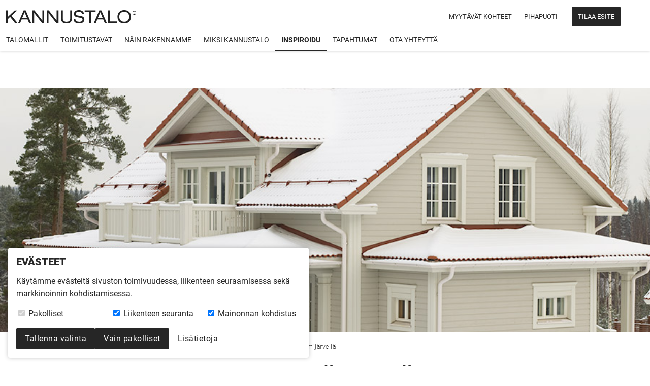

--- FILE ---
content_type: text/html; charset=UTF-8
request_url: https://www.kannustalo.fi/inspiroidu/kauneimmat-kodit/aurora-nurmijarvella/
body_size: 8305
content:
<!DOCTYPE html>
<html class="no-js" lang="fi">
	<head>
        <meta charset="utf-8">
<meta http-equiv="x-ua-compatible" content="ie=edge">
<meta name="viewport" content="width=device-width, initial-scale=1, shrink-to-fit=no">
<meta name="google-site-verification" content="DJPF1fjyPu959qZ1FOgJ8yga2ZCAE7eLI5Rcmcxeih8" />

<link rel="preload" href="/wp-content/themes/kannustalo-wp-theme/dist/styles/fonts.css?id=f0a496cb297691bddc5269cb182c4f0f" as="style">
<link href="/wp-content/themes/kannustalo-wp-theme/dist/styles/fonts.css?id=f0a496cb297691bddc5269cb182c4f0f" rel="stylesheet" media="print" onload="this.media='all'">
<noscript>
	<link href="/wp-content/themes/kannustalo-wp-theme/dist/styles/fonts.css?id=f0a496cb297691bddc5269cb182c4f0f" rel="stylesheet">
</noscript>

<link rel="preload" href="/wp-content/themes/kannustalo-wp-theme/dist/styles/main.css?id=7d686463b608a9ff18b37d5a54e9057f" as="style">
<link rel="preload" href="/wp-content/themes/kannustalo-wp-theme/dist/scripts/main.js?id=705cf15d9d4c9cbbfb3a4c792ff50c54" as="script">

<link rel="preload" href="/wp-content/themes/kannustalo-wp-theme/dist/styles/cookie-notice.css?id=5953acfbc5c92b31357c583fbbbeea24" as="style">
<link rel="preload" href="/wp-content/themes/kannustalo-wp-theme/dist/scripts/cookie-notice.js?id=02473d5ecce4e9a340521319efc72eac" as="script">


<meta name='robots' content='index, follow, max-image-preview:large, max-snippet:-1, max-video-preview:-1' />

	<!-- This site is optimized with the Yoast SEO plugin v25.7 - https://yoast.com/wordpress/plugins/seo/ -->
	<title>Aurora Nurmijärvellä - Kannustalo</title>
	<link rel="canonical" href="https://www.kannustalo.fi/inspiroidu/kauneimmat-kodit/aurora-nurmijarvella/" />
	<meta property="og:locale" content="fi_FI" />
	<meta property="og:type" content="article" />
	<meta property="og:title" content="Aurora Nurmijärvellä - Kannustalo" />
	<meta property="og:url" content="https://www.kannustalo.fi/inspiroidu/kauneimmat-kodit/aurora-nurmijarvella/" />
	<meta property="og:site_name" content="Kannustalo" />
	<meta property="article:publisher" content="https://www.facebook.com/Kannustalo/" />
	<meta property="article:modified_time" content="2025-07-29T05:59:43+00:00" />
	<meta property="og:image" content="https://www.kannustalo.fi/wp-content/uploads/2014/11/aurora_nurmijarvi_001.jpg" />
	<meta property="og:image:width" content="2000" />
	<meta property="og:image:height" content="1333" />
	<meta property="og:image:type" content="image/jpeg" />
	<meta name="twitter:card" content="summary_large_image" />
	<meta name="twitter:site" content="@Kannustalo" />
	<script type="application/ld+json" class="yoast-schema-graph">{"@context":"https://schema.org","@graph":[{"@type":"WebPage","@id":"https://www.kannustalo.fi/inspiroidu/kauneimmat-kodit/aurora-nurmijarvella/","url":"https://www.kannustalo.fi/inspiroidu/kauneimmat-kodit/aurora-nurmijarvella/","name":"Aurora Nurmijärvellä - Kannustalo","isPartOf":{"@id":"https://www.kannustalo.fi/#website"},"datePublished":"2016-05-20T08:21:07+00:00","dateModified":"2025-07-29T05:59:43+00:00","breadcrumb":{"@id":"https://www.kannustalo.fi/inspiroidu/kauneimmat-kodit/aurora-nurmijarvella/#breadcrumb"},"inLanguage":"fi","potentialAction":[{"@type":"ReadAction","target":["https://www.kannustalo.fi/inspiroidu/kauneimmat-kodit/aurora-nurmijarvella/"]}]},{"@type":"BreadcrumbList","@id":"https://www.kannustalo.fi/inspiroidu/kauneimmat-kodit/aurora-nurmijarvella/#breadcrumb","itemListElement":[{"@type":"ListItem","position":1,"name":"Etusivu","item":"https://www.kannustalo.fi/"},{"@type":"ListItem","position":2,"name":"Inspiroidu","item":"https://www.kannustalo.fi/inspiroidu/"},{"@type":"ListItem","position":3,"name":"Rakentajatarinoita","item":"https://www.kannustalo.fi/inspiroidu/kauneimmat-kodit/"},{"@type":"ListItem","position":4,"name":"Aurora Nurmijärvellä"}]},{"@type":"WebSite","@id":"https://www.kannustalo.fi/#website","url":"https://www.kannustalo.fi/","name":"Kannustalo","description":"Kauneutta ja Laatua. Me rakennamme taloja, mutta ensisijaisesti kuitenkin - Me teemme Koteja.","publisher":{"@id":"https://www.kannustalo.fi/#organization"},"potentialAction":[{"@type":"SearchAction","target":{"@type":"EntryPoint","urlTemplate":"https://www.kannustalo.fi/?s={search_term_string}"},"query-input":{"@type":"PropertyValueSpecification","valueRequired":true,"valueName":"search_term_string"}}],"inLanguage":"fi"},{"@type":"Organization","@id":"https://www.kannustalo.fi/#organization","name":"Kannustalo Oy","url":"https://www.kannustalo.fi/","logo":{"@type":"ImageObject","inLanguage":"fi","@id":"https://www.kannustalo.fi/#/schema/logo/image/","url":"https://www.kannustalo.fi/wp-content/uploads/2014/11/kannustalo-logo.png","contentUrl":"https://www.kannustalo.fi/wp-content/uploads/2014/11/kannustalo-logo.png","width":174,"height":24,"caption":"Kannustalo Oy"},"image":{"@id":"https://www.kannustalo.fi/#/schema/logo/image/"},"sameAs":["https://www.facebook.com/Kannustalo/","https://x.com/Kannustalo","https://www.instagram.com/kannustalo/","https://www.linkedin.com/company/kannustalo","https://fi.pinterest.com/kannustalo/","https://www.youtube.com/user/KannustaloOy/"]}]}</script>
	<!-- / Yoast SEO plugin. -->


<link rel='stylesheet' id='ktalo-main-css' href='https://www.kannustalo.fi/wp-content/themes/kannustalo-wp-theme/dist/styles/main.css?id=7d686463b608a9ff18b37d5a54e9057f' type='text/css' media='' />
<link rel='stylesheet' id='ktalo-cookie-notice-css' href='https://www.kannustalo.fi/wp-content/themes/kannustalo-wp-theme/dist/styles/cookie-notice.css?id=5953acfbc5c92b31357c583fbbbeea24' type='text/css' media='' />
<script src="https://www.kannustalo.fi/wp-content/themes/kannustalo-wp-theme/dist/scripts/main.js?id=705cf15d9d4c9cbbfb3a4c792ff50c54" id="ktalo-main-js" defer data-wp-strategy="defer"></script>
<script src="https://www.kannustalo.fi/wp-content/themes/kannustalo-wp-theme/dist/scripts/cookie-notice.js?id=02473d5ecce4e9a340521319efc72eac" id="ktalo-cookie-notice-js" defer data-wp-strategy="defer"></script>
<script src="https://www.kannustalo.fi/wp-content/themes/kannustalo-wp-theme/dist/scripts/jquery-scripts.js?id=3bc50dae56966d023ec118a84ea966b8" id="ktalo-jquery-scripts-js" defer data-wp-strategy="defer"></script>
<link rel="https://api.w.org/" href="https://www.kannustalo.fi/wp-json/" /><link rel="alternate" title="JSON" type="application/json" href="https://www.kannustalo.fi/wp-json/wp/v2/pages/8417" /><link rel="alternate" title="oEmbed (JSON)" type="application/json+oembed" href="https://www.kannustalo.fi/wp-json/oembed/1.0/embed?url=https%3A%2F%2Fwww.kannustalo.fi%2Finspiroidu%2Fkauneimmat-kodit%2Faurora-nurmijarvella%2F" />
<link rel="alternate" title="oEmbed (XML)" type="text/xml+oembed" href="https://www.kannustalo.fi/wp-json/oembed/1.0/embed?url=https%3A%2F%2Fwww.kannustalo.fi%2Finspiroidu%2Fkauneimmat-kodit%2Faurora-nurmijarvella%2F&#038;format=xml" />
<link rel="icon" href="https://www.kannustalo.fi/wp-content/uploads/2022/03/favicon-32x32-1.png" sizes="32x32" />
<link rel="icon" href="https://www.kannustalo.fi/wp-content/uploads/2022/03/favicon-32x32-1.png" sizes="192x192" />
<link rel="apple-touch-icon" href="https://www.kannustalo.fi/wp-content/uploads/2022/03/favicon-32x32-1.png" />
<meta name="msapplication-TileImage" content="https://www.kannustalo.fi/wp-content/uploads/2022/03/favicon-32x32-1.png" />
				<style type="text/css" id="c4wp-checkout-css">
					.woocommerce-checkout .c4wp_captcha_field {
						margin-bottom: 10px;
						margin-top: 15px;
						position: relative;
						display: inline-block;
					}
				</style>
							<style type="text/css" id="c4wp-v3-lp-form-css">
				.login #login, .login #lostpasswordform {
					min-width: 350px !important;
				}
				.wpforms-field-c4wp iframe {
					width: 100% !important;
				}
			</style>
			





	<script src="https://lomakkeet.kannustalo.fi/assets/js/chat.js?ver=77718c8f6f9a7fa6" defer data-uuid="a020e354-88d2-40e3-b24f-164f567afd15"></script>
<link rel="preload" href="https://lomakkeet.kannustalo.fi/assets/css/chat.css?ver=9588c23783f4b47c" as="style" onload="this.onload=null;this.rel='stylesheet'">
<noscript>
    <link rel="stylesheet" href="https://lomakkeet.kannustalo.fi/assets/css/chat.css?ver=9588c23783f4b47c">
</noscript>

<style>.lomakkeet-chat-bubble{transform:scale(0.5);opacity:0;pointer-events:none;}</style>

<button class="lomakkeet-chat-bubble" id="lomakkeet-chat-bubble-a020e354-88d2-40e3-b24f-164f567afd15" title="Avaa chat">
    <img src="https://lomakkeet.kannustalo.fi/assets/img/icon/chat.svg" alt="Chat" class="lomakkeet-chat-bubble__icon" width="16" height="16" id="lomakkeet-chat-bubble-icon-a020e354-88d2-40e3-b24f-164f567afd15">
</button>

<script id="lomakkeet-chat-intro-a020e354-88d2-40e3-b24f-164f567afd15" type="application/json">{"id":1,"name":"Intro - nettisivut yleinen","uuid":"a020e354-88d2-40e3-b24f-164f567afd15","messages":["Tervetuloa! Mit\u00e4 n\u00e4ist\u00e4 etsit?"],"form_id":null,"created_at":"2025-10-16T16:12:13.000000Z","updated_at":"2025-10-16T16:12:13.000000Z","form":null,"buttons":[{"id":2,"uuid":"a020e61e-6315-4d99-a41c-c0f899de11fa","label":"Tilaa esitteit\u00e4","type":"choice","url":null,"choice_uuid":"a020e607-a49a-4f7b-bef8-af2704c1a6da","created_at":"2025-10-16T16:20:01.000000Z","updated_at":"2025-10-16T16:20:01.000000Z","pivot":{"chat_choice_id":1,"chat_button_id":2,"position":0}},{"id":5,"uuid":"a020e8d1-8158-4480-92e1-1e8209d7166d","label":"Minulla on kysymys","type":"choice","url":null,"choice_uuid":"a020e7f3-67af-4b58-806e-d4871d4a6ac7","created_at":"2025-10-16T16:27:34.000000Z","updated_at":"2025-10-16T16:27:34.000000Z","pivot":{"chat_choice_id":1,"chat_button_id":5,"position":0}},{"id":8,"uuid":"a0221b17-b852-412b-b54d-854890d7f30f","label":"L\u00f6yd\u00e4 alueesi myyj\u00e4","type":"link","url":"https:\/\/www.kannustalo.fi\/ota-yhteytta\/talomyyjat\/","choice_uuid":null,"created_at":"2025-10-17T06:43:58.000000Z","updated_at":"2025-10-17T06:43:58.000000Z","pivot":{"chat_choice_id":1,"chat_button_id":8,"position":0}}]}</script>

<div class="lomakkeet-chat" id="lomakkeet-chat-a020e354-88d2-40e3-b24f-164f567afd15">
    <div class="lomakkeet-chat-topbar">
        <img src="https://lomakkeet.kannustalo.fi/assets/img/kannustalo-logo-valkoinen.svg" alt="Kannustalo" width="178" height="18" class="lomakkeet-chat-heading">
        <button class="lomakkeet-chat-close-btn" id="lomakkeet-chat-close-btn-a020e354-88d2-40e3-b24f-164f567afd15" title="Sulje chat"><img src="https://lomakkeet.kannustalo.fi/assets/img/icon/close.svg" alt="Chat" width="16" height="16"></button>
    </div>

    <div class="lomakkeet-chat-conversation" id="lomakkeet-chat-conversation-a020e354-88d2-40e3-b24f-164f567afd15">
        <div class="lomakkeet-chat-messages" id="lomakkeet-chat-messages-a020e354-88d2-40e3-b24f-164f567afd15"></div>
    </div>

    <div class="lomakkeet-chat-answer-options" id="lomakkeet-chat-answer-options-a020e354-88d2-40e3-b24f-164f567afd15"></div>
</div>

<script>
	window.dataLayer = window.dataLayer || [];
	function gtag(){dataLayer.push(arguments);}

    window.addEventListener('cookie-consent', function(e) {
        if(e.detail.ad_storage === 'granted') {
			gtag('consent', 'default', e.detail);

			// GTM
            (function(w,d,s,l,i){
				w[l]=w[l]||[];w[l].push({'gtm.start':
				new Date().getTime(),event:'gtm.js'});var f=d.getElementsByTagName(s)[0],
				j=d.createElement(s),dl=l!='dataLayer'?'&l='+l:'';j.async=true;j.src=
				'https://www.googletagmanager.com/gtm.js?id='+i+dl;f.parentNode.insertBefore(j,f);
			})(window,document,'script','dataLayer','GTM-NZXGMF');

			// Meta Pixel
			!function(f,b,e,v,n,t,s)
				{if(f.fbq)return;n=f.fbq=function(){n.callMethod?
				n.callMethod.apply(n,arguments):n.queue.push(arguments)};
				if(!f._fbq)f._fbq=n;n.push=n;n.loaded=!0;n.version='2.0';
				n.queue=[];t=b.createElement(e);t.async=!0;
				t.src=v;s=b.getElementsByTagName(e)[0];
				s.parentNode.insertBefore(t,s)
			}(window, document,'script', 'https://connect.facebook.net/en_US/fbevents.js');
			fbq('init', '1869901953821716');
			fbq('track', 'PageView');
		}

		// Kannustalo custom tracking
		if(e.detail.analytics_storage === 'granted') {
			fetch(`https://analytiikka.kannustalo.fi/page-visit?page=${window.location.href}`, {
				credentials: 'include'
			});
		}
	});
</script>
<link rel="icon" type="image/png" sizes="32x32" href="/wp-content/themes/kannustalo-wp-theme/dist/images/favicon-32x32.png">
<link rel="icon" type="image/png" sizes="16x16" href="/wp-content/themes/kannustalo-wp-theme/dist/images/favicon-16x16.png">
<link rel="shortcut icon" href="/wp-content/themes/kannustalo-wp-theme/dist/images/favicon.ico">
<meta name="theme-color" content="#ffffff">
<link rel="manifest" href="/wp-content/themes/kannustalo-wp-theme/dist/images/manifest.json">

<link rel="apple-touch-icon-precomposed" sizes="180x180" href="/wp-content/themes/kannustalo-wp-theme/dist/images/apple-touch-icon-180x180-precomposed.png">
<link rel="apple-touch-icon-precomposed" sizes="152x152" href="/wp-content/themes/kannustalo-wp-theme/dist/images/apple-touch-icon-152x152-precomposed.png">
<link rel="apple-touch-icon-precomposed" sizes="144x144" href="/wp-content/themes/kannustalo-wp-theme/dist/images/apple-touch-icon-144x144-precomposed.png">
<link rel="apple-touch-icon-precomposed" sizes="120x120" href="/wp-content/themes/kannustalo-wp-theme/dist/images/apple-touch-icon-120x120-precomposed.png">
<link rel="apple-touch-icon-precomposed" sizes="114x114" href="/wp-content/themes/kannustalo-wp-theme/dist/images/apple-touch-icon-114x114-precomposed.png">
<link rel="apple-touch-icon-precomposed" sizes="76x76" href="/wp-content/themes/kannustalo-wp-theme/dist/images/apple-touch-icon-76x76-precomposed.png">
<link rel="apple-touch-icon-precomposed" sizes="72x72" href="/wp-content/themes/kannustalo-wp-theme/dist/images/apple-touch-icon-72x72-precomposed.png">
<link rel="apple-touch-icon-precomposed" href="/wp-content/themes/kannustalo-wp-theme/dist/images/apple-touch-icon-180x180-precomposed.png">

<link rel="mask-icon" href="/wp-content/themes/kannustalo-wp-theme/dist/images/safari-pinned-tab.svg" color="#222222">
<meta name="msapplication-config" content="/wp-content/themes/kannustalo-wp-theme/dist/images/browserconfig.xml">

<link href="/wp-content/themes/kannustalo-wp-theme/dist/styles/print.css?id=cc184fa7e78e1b376187131ac6c1c4e1" rel="stylesheet" media="print">
    </head>

    <body data-rsssl=1 class="wp-singular page-template-default page page-id-8417 page-child parent-pageid-150 wp-theme-kannustalo-wp-theme aurora-nurmijarvella">
        

        <header class="header" role="banner">
  
  <div class="header__wrapper">
    <div class="header__top">
      <a class="brand" href="https://www.kannustalo.fi/" aria-label="Siirry etusivulle" title="Siirry etusivulle">
        <img src="/wp-content/themes/kannustalo-wp-theme/dist/images/kannustalo-logo.svg" alt="Kannustalon logo" width="178" height="18">
      </a>

      <nav class="nav nav--top" aria-label="Ylävalikko">
	<div class="nav__menu">
                    <ul id="menu-ylavalikko" class="navbar-nav"><li class="menu-myytavat-kohteet"><a href="https://www.kannustalo.fi/kohteet/">Myytävät kohteet</a></li>
<li class="menu-pihapuoti"><a href="https://kauppa.kannustalo.fi/">Pihapuoti</a></li>
<li class="btn--menu-cta menu-tilaa-esite"><a href="https://www.kannustalo.fi/tilaa-esite/">Tilaa esite</a></li>
</ul>
        	</div>
</nav>

      <a href="https://www.kannustalo.fi/mallisto/suosikit/" class="header__icon-btn" title="Omat suosikit" aria-label="Omat suosikit">
        <svg xmlns="http://www.w3.org/2000/svg" viewBox="0 0 62.3 55"><path d="M43.9 3.6a14.8 14.8 0 0 1 13 21.9v.2C51.6 36.2 37 47.2 31.1 50.9c-5.9-3.7-20.5-14.7-25.7-25.3v-.2a14.8 14.8 0 0 1 13-21.9c2.3 0 5.9.9 10.3 5.1l2.5 2.4 2.5-2.4c4.3-4.1 7.9-5 10.2-5m0-3.6c-5 0-9.4 2.9-12.8 6.1C27.8 2.9 23.3 0 18.4 0A18.4 18.4 0 0 0 2.2 27.2C8.7 40.3 27.3 53 31.1 55c3.8-2 22.4-14.7 28.9-27.8A18.5 18.5 0 0 0 43.9 0z" class="border"/><path fill="none" d="M43.9 0c-5 0-9.4 2.9-12.8 6.1C27.8 2.9 23.3 0 18.4 0A18.4 18.4 0 0 0 2.2 27.2C8.7 40.3 27.3 53 31.1 55c3.8-2 22.4-14.7 28.9-27.8A18.5 18.5 0 0 0 43.9 0z" class="fill"/></svg>      </a>

      <button type="button" class="btn btn--toggle-menu right" id="btn--toggle-menu" aria-label="Avaa päävalikko"><span class="line"></span></button>
    </div>

    <nav class="nav nav--main" aria-label="Päävalikko">
    <div class="nav__menu">
                    <ul id="menu-paavalikko" class="navbar-nav"><li class="dropdown menu-talomallit"><a class="nav-link-dropdown" href="https://www.kannustalo.fi/mallisto/">Talomallit</a><button class="btn btn--toggle-dropdown" aria-label="Näytä alavalikko"><img src="/wp-content/themes/kannustalo-wp-theme/dist/images/icons/arrow-down.svg" alt="" width="16" height="16" class="" loading="lazy"></button>
<ul class="dropdown-menu">
	<li class="menu-hintapeli"><a href="https://www.kannustalo.fi/suunnittele-itse/">Hintapeli</a></li>
	<li class="menu-haku"><a href="https://www.kannustalo.fi/mallisto/#mallihaku">Haku</a></li>
	<li class="menu-auma"><a href="https://www.kannustalo.fi/talomalli/auma/">Auma</a></li>
	<li class="menu-aurora"><a href="https://www.kannustalo.fi/talomalli/aurora/">Aurora</a></li>
	<li class="menu-fregatti"><a href="https://www.kannustalo.fi/talomalli/fregatti/">Fregatti</a></li>
	<li class="menu-harmaja"><a href="https://www.kannustalo.fi/talomalli/harmaja/">Harmaja</a></li>
	<li class="menu-lato"><a href="https://www.kannustalo.fi/talomalli/lato/">Lato</a></li>
	<li class="menu-maininki"><a href="https://www.kannustalo.fi/talomalli/maininki/">Maininki</a></li>
	<li class="menu-maisema"><a href="https://www.kannustalo.fi/talomalli/maisema/">Maisema</a></li>
	<li class="menu-musta"><a href="https://www.kannustalo.fi/talomalli/musta/">MustA</a></li>
	<li class="menu-optimi"><a href="https://www.kannustalo.fi/talomalli/optimi/">Optimi</a></li>
	<li class="menu-rauhala"><a href="https://www.kannustalo.fi/talomalli/rauhala/">Rauhala</a></li>
	<li class="menu-suomi"><a href="https://www.kannustalo.fi/talomalli/suomi/">Suomi</a></li>
	<li class="menu-vapaus"><a href="https://www.kannustalo.fi/talomalli/vapaus/">Vapaus</a></li>
	<li class="menu-vihervaara"><a href="https://www.kannustalo.fi/talomalli/vihervaara/">Vihervaara</a></li>
	<li class="menu-villinki"><a href="https://www.kannustalo.fi/talomalli/villinki/">Villinki</a></li>
	<li class="menu-paritalot"><a href="https://www.kannustalo.fi/talomalli/paritalot/">Paritalot</a></li>
	<li class="menu-piharakennukset"><a href="https://www.kannustalo.fi/piharakennukset/">Piharakennukset</a></li>
	<li class="menu-kaikki"><a href="https://www.kannustalo.fi/mallisto/">Kaikki</a></li>
</ul>
</li>
<li class="dropdown menu-toimitustavat"><a class="nav-link-dropdown" href="https://www.kannustalo.fi/talopaketit/">Toimitustavat</a><button class="btn btn--toggle-dropdown" aria-label="Näytä alavalikko"><img src="/wp-content/themes/kannustalo-wp-theme/dist/images/icons/arrow-down.svg" alt="" width="16" height="16" class="" loading="lazy"></button>
<ul class="dropdown-menu">
	<li class="menu-muuttovalmis"><a href="https://www.kannustalo.fi/talopaketit/muuttovalmis/">Muuttovalmis</a></li>
	<li class="menu-sisusta-itse"><a href="https://www.kannustalo.fi/talopaketit/sisusta-itse/">Sisusta itse</a></li>
	<li class="menu-elementtitoimitus"><a href="https://www.kannustalo.fi/talopaketit/elementtitoimitus/">Elementtitoimitus</a></li>
	<li class="menu-vertailutaulukko"><a href="https://www.kannustalo.fi/talopaketit/vertaile/">Vertailutaulukko</a></li>
	<li class="menu-kotisi-muuntelu"><a href="https://www.kannustalo.fi/toimitustavat/muuntelu/">Kotisi muuntelu</a></li>
	<li class="menu-yksi-pohja-monta-tyylia"><a href="https://www.kannustalo.fi/toimitustavat/yksi-pohja-monta-tyylia/">Yksi pohja – monta tyyliä</a></li>
	<li class="menu-arkkitehtipalvelu"><a href="https://www.kannustalo.fi/talomalli/arkkitehtipalvelu/">Arkkitehti­palvelu</a></li>
</ul>
</li>
<li class="dropdown menu-nain-rakennamme"><a class="nav-link-dropdown" href="https://www.kannustalo.fi/nain-rakennamme/">Näin rakennamme</a><button class="btn btn--toggle-dropdown" aria-label="Näytä alavalikko"><img src="/wp-content/themes/kannustalo-wp-theme/dist/images/icons/arrow-down.svg" alt="" width="16" height="16" class="" loading="lazy"></button>
<ul class="dropdown-menu">
	<li class="menu-rakentamisen-vaiheet"><a href="https://www.kannustalo.fi/nain-rakennamme/rakentajan-opas/">Raken­tamisen vaiheet</a></li>
	<li class="menu-seinarakenne-ja-perustus"><a href="https://www.kannustalo.fi/nain-rakennamme/seinarakenne/">Seinärakenne ja perustus</a></li>
	<li class="menu-kotimaailma"><a href="https://www.kannustalo.fi/nain-rakennamme/kotimaailma/">Kotimaailma</a></li>
	<li class="menu-paljonko-maksaa-rakentaa-talo"><a href="https://www.kannustalo.fi/nain-rakennamme/paljonko-maksaa-rakentaa-talo/">Paljonko maksaa rakentaa talo?</a></li>
	<li class="menu-usein-kysyttya"><a href="https://www.kannustalo.fi/usein-kysytyt-kysymykset/">Usein kysyttyä</a></li>
	<li class="menu-sisustus"><a href="https://www.kannustalo.fi/nain-rakennamme/sisustus/">Sisustus</a></li>
	<li class="menu-vinkkeja-rakentajalle"><a href="https://www.kannustalo.fi/nain-rakennamme/vinkkeja-rakentajalle/">Vinkkejä rakentajalle</a></li>
</ul>
</li>
<li class="dropdown menu-miksi-kannustalo"><a class="nav-link-dropdown" href="https://www.kannustalo.fi/miksi-kannustalo/">Miksi Kannustalo</a><button class="btn btn--toggle-dropdown" aria-label="Näytä alavalikko"><img src="/wp-content/themes/kannustalo-wp-theme/dist/images/icons/arrow-down.svg" alt="" width="16" height="16" class="" loading="lazy"></button>
<ul class="dropdown-menu">
	<li class="menu-aito-kannustalo"><a href="https://www.kannustalo.fi/miksi-kannustalo/aito-kannustalo/">Aito Kannustalo</a></li>
	<li class="menu-kannustaloeko"><a href="https://www.kannustalo.fi/miksi-kannustalo/kannustaloeko/">KannustaloEKO</a></li>
	<li class="menu-hengittava-seinarakenne"><a href="https://www.kannustalo.fi/miksi-kannustalo/hengittava-talo/">Hengittävä seinärakenne</a></li>
	<li class="menu-hintaturva"><a href="https://www.kannustalo.fi/miksi-kannustalo/hintaturva/">Hintaturva</a></li>
	<li class="menu-uskaltaako-nyt-rakentaa"><a href="https://www.kannustalo.fi/uskaltaako-nyt-rakentaa/">Uskaltaako nyt rakentaa?</a></li>
	<li class="menu-talotoimittajan-valinta"><a href="https://www.kannustalo.fi/miksi-kannustalo/talotoimittajan-valinta/">Talotoimittajan valinta</a></li>
	<li class="menu-tutkittua-tyytyvaisyytta"><a href="https://www.kannustalo.fi/tutkittua-tyytyvaisyytta/">Tutkittua tyytyväisyyttä</a></li>
	<li class="menu-kannustalon-taloustietoja"><a href="https://www.kannustalo.fi/kannustalon-tulos/">Kannustalon taloustietoja</a></li>
</ul>
</li>
<li class="active dropdown menu-inspiroidu"><a class="nav-link-dropdown" href="https://www.kannustalo.fi/inspiroidu/">Inspiroidu</a><button class="btn btn--toggle-dropdown" aria-label="Näytä alavalikko"><img src="/wp-content/themes/kannustalo-wp-theme/dist/images/icons/arrow-down.svg" alt="" width="16" height="16" class="" loading="lazy"></button>
<ul class="dropdown-menu">
	<li class="active menu-rakentajatarinat"><a href="https://www.kannustalo.fi/inspiroidu/kauneimmat-kodit/">Rakentajatarinat</a></li>
	<li class="menu-virtuaalikierrokset"><a href="https://www.kannustalo.fi/inspiroidu/virtuaalikierrokset/">Virtuaalikierrokset</a></li>
	<li class="menu-blogit-ja-some"><a href="https://www.kannustalo.fi/inspiroidu/kannustalo-suosittelee/">Blogit ja some</a></li>
	<li class="menu-messumenestyjat"><a href="https://www.kannustalo.fi/inspiroidu/messumenestyjat/">Messumenestyjät</a></li>
	<li class="menu-yritys"><a href="https://www.kannustalo.fi/inspiroidu/yritys/">Yritys</a></li>
	<li class="menu-sisustajat"><a href="https://www.kannustalo.fi/inspiroidu/sisustajat/">Sisustajat</a></li>
	<li class="menu-asiakkaiden-kuvat"><a href="https://www.kannustalo.fi/inspiroidu/asiakkaiden-kuvat/">Asiakkaiden kuvat</a></li>
	<li class="menu-videot"><a href="https://www.kannustalo.fi/inspiroidu/kannustalo-videot/">Videot</a></li>
</ul>
</li>
<li class="menu-tapahtumat"><a href="https://www.kannustalo.fi/tapahtumat/">Tapahtumat</a></li>
<li class="dropdown menu-ota-yhteytta"><a class="nav-link-dropdown" href="https://www.kannustalo.fi/ota-yhteytta/">Ota yhteyttä</a><button class="btn btn--toggle-dropdown" aria-label="Näytä alavalikko"><img src="/wp-content/themes/kannustalo-wp-theme/dist/images/icons/arrow-down.svg" alt="" width="16" height="16" class="" loading="lazy"></button>
<ul class="dropdown-menu">
	<li class="menu-talomyyjat"><a href="https://www.kannustalo.fi/ota-yhteytta/talomyyjat/">Talo­myyjät</a></li>
	<li class="menu-tehdas"><a href="https://www.kannustalo.fi/ota-yhteytta/tehdas/">Tehdas</a></li>
	<li class="menu-laskutus"><a href="https://www.kannustalo.fi/laskutus/">Laskutus</a></li>
	<li class="menu-tietojen-muutos"><a href="https://www.kannustalo.fi/laskutus/tietojen-muutos/">Tietojen muutos</a></li>
	<li class="menu-palaute"><a href="https://www.kannustalo.fi/ota-yhteytta/palaute/">Palaute</a></li>
	<li class="menu-tyopaikat"><a href="https://www.kannustalo.fi/ota-yhteytta/tyopaikat/">Työpaikat</a></li>
</ul>
</li>
</ul>
                            <ul id="menu-ylavalikko-1" class="navbar-nav navbar-nav--top-mobile"><li class="menu-myytavat-kohteet"><a href="https://www.kannustalo.fi/kohteet/">Myytävät kohteet</a></li>
<li class="menu-pihapuoti"><a href="https://kauppa.kannustalo.fi/">Pihapuoti</a></li>
<li class="btn--menu-cta menu-tilaa-esite"><a href="https://www.kannustalo.fi/tilaa-esite/">Tilaa esite</a></li>
</ul>
            </div>
</nav>
  </div>
</header>
        <main class="main ">
              
      <section   class="top-lift top-lift--medium top-lift--">
	
	
	
	<img width="900" height="675" src="https://www.kannustalo.fi/wp-content/uploads/2014/11/aurora_nurmijarvi_001.jpg" class="top-lift__image" alt="" fetchpriority="high" sizes="100vw" decoding="async" srcset="https://www.kannustalo.fi/wp-content/uploads/2014/11/aurora_nurmijarvi_001.jpg 900w, https://www.kannustalo.fi/wp-content/uploads/2014/11/aurora_nurmijarvi_001-300x225.jpg 300w, https://www.kannustalo.fi/wp-content/uploads/2014/11/aurora_nurmijarvi_001-800x600.jpg 800w, https://www.kannustalo.fi/wp-content/uploads/2014/11/aurora_nurmijarvi_001-480x360.jpg 480w, https://www.kannustalo.fi/wp-content/uploads/2014/11/aurora_nurmijarvi_001-320x240.jpg 320w, https://www.kannustalo.fi/wp-content/uploads/2014/11/aurora_nurmijarvi_001-160x120.jpg 160w" />
</section>	
	<section class="section-full-width">
		<article class="article article--rakentajatarina">
							<p class="breadcrumbs" id="breadcrumbs"><span><span><a href="https://www.kannustalo.fi/">Etusivu</a></span> » <span><a href="https://www.kannustalo.fi/inspiroidu/">Inspiroidu</a></span> » <span><a href="https://www.kannustalo.fi/inspiroidu/kauneimmat-kodit/">Rakentajatarinoita</a></span> » <span class="breadcrumb_last" aria-current="page">Aurora Nurmijärvellä</span></span></p>
			
			
			<h1 class="section__heading" >Aurora Nurmijärvellä</h1>

							<p>Muutama vuosi sitten asuimme vielä viihtyisässä omassa kerrostaloesunnossa Espoossa. Meillä ei ollut tarkoitusta lähteä rakentamaan omaa taloa. Toisin kuitenkin kävi.</p>

					</article>

					<section class="section-content">
				<h3 style="margin-top:2rem;text-align:center;" id="kuvagalleria">Lisää kuvia</h3>
											<ul class="image-grid modal-group">
                                    <li class="image-grid__item">
                    <a href="https://www.kannustalo.fi/wp-content/uploads/2014/11/aurora_nurmijarvi_001.jpg">
                        <img src="https://www.kannustalo.fi/wp-content/uploads/2014/11/aurora_nurmijarvi_001-150x150.jpg" class="image-grid__image" width="150" height="150" loading="lazy" alt="" title="Klikkaa suuremmaksi">
                    </a>
                </li>
                            <li class="image-grid__item">
                    <a href="https://www.kannustalo.fi/wp-content/uploads/2014/11/aurora_nurmijarvi_002.jpg">
                        <img src="https://www.kannustalo.fi/wp-content/uploads/2014/11/aurora_nurmijarvi_002-150x150.jpg" class="image-grid__image" width="150" height="150" loading="lazy" alt="" title="Klikkaa suuremmaksi">
                    </a>
                </li>
                            <li class="image-grid__item">
                    <a href="https://www.kannustalo.fi/wp-content/uploads/2014/11/aurora_nurmijarvi_003.jpg">
                        <img src="https://www.kannustalo.fi/wp-content/uploads/2014/11/aurora_nurmijarvi_003-150x150.jpg" class="image-grid__image" width="150" height="150" loading="lazy" alt="" title="Klikkaa suuremmaksi">
                    </a>
                </li>
                            <li class="image-grid__item">
                    <a href="https://www.kannustalo.fi/wp-content/uploads/2014/11/aurora_nurmijarvi_004.jpg">
                        <img src="https://www.kannustalo.fi/wp-content/uploads/2014/11/aurora_nurmijarvi_004-150x150.jpg" class="image-grid__image" width="150" height="150" loading="lazy" alt="" title="Klikkaa suuremmaksi">
                    </a>
                </li>
                            <li class="image-grid__item">
                    <a href="https://www.kannustalo.fi/wp-content/uploads/2014/11/aurora_nurmijarvi_005.jpg">
                        <img src="https://www.kannustalo.fi/wp-content/uploads/2014/11/aurora_nurmijarvi_005-150x150.jpg" class="image-grid__image" width="150" height="150" loading="lazy" alt="" title="Klikkaa suuremmaksi">
                    </a>
                </li>
                            <li class="image-grid__item">
                    <a href="https://www.kannustalo.fi/wp-content/uploads/2014/11/aurora_nurmijarvi_006.jpg">
                        <img src="https://www.kannustalo.fi/wp-content/uploads/2014/11/aurora_nurmijarvi_006-150x150.jpg" class="image-grid__image" width="150" height="150" loading="lazy" alt="" title="Klikkaa suuremmaksi">
                    </a>
                </li>
                            <li class="image-grid__item">
                    <a href="https://www.kannustalo.fi/wp-content/uploads/2014/11/aurora_nurmijarvi_007.jpg">
                        <img src="https://www.kannustalo.fi/wp-content/uploads/2014/11/aurora_nurmijarvi_007-150x150.jpg" class="image-grid__image" width="150" height="150" loading="lazy" alt="" title="Klikkaa suuremmaksi">
                    </a>
                </li>
                            <li class="image-grid__item">
                    <a href="https://www.kannustalo.fi/wp-content/uploads/2014/11/aurora_nurmijarvi_008.jpg">
                        <img src="https://www.kannustalo.fi/wp-content/uploads/2014/11/aurora_nurmijarvi_008-150x150.jpg" class="image-grid__image" width="150" height="150" loading="lazy" alt="" title="Klikkaa suuremmaksi">
                    </a>
                </li>
                            <li class="image-grid__item">
                    <a href="https://www.kannustalo.fi/wp-content/uploads/2014/11/aurora_nurmijarvi_009.jpg">
                        <img src="https://www.kannustalo.fi/wp-content/uploads/2014/11/aurora_nurmijarvi_009-150x150.jpg" class="image-grid__image" width="150" height="150" loading="lazy" alt="" title="Klikkaa suuremmaksi">
                    </a>
                </li>
                            <li class="image-grid__item">
                    <a href="https://www.kannustalo.fi/wp-content/uploads/2014/11/aurora_nurmijarvi_010.jpg">
                        <img src="https://www.kannustalo.fi/wp-content/uploads/2014/11/aurora_nurmijarvi_010-150x150.jpg" class="image-grid__image" width="150" height="150" loading="lazy" alt="" title="Klikkaa suuremmaksi">
                    </a>
                </li>
                            <li class="image-grid__item">
                    <a href="https://www.kannustalo.fi/wp-content/uploads/2014/11/aurora_nurmijarvi_011.jpg">
                        <img src="https://www.kannustalo.fi/wp-content/uploads/2014/11/aurora_nurmijarvi_011-150x150.jpg" class="image-grid__image" width="150" height="150" loading="lazy" alt="" title="Klikkaa suuremmaksi">
                    </a>
                </li>
                            <li class="image-grid__item">
                    <a href="https://www.kannustalo.fi/wp-content/uploads/2014/11/aurora_nurmijarvi_012.jpg">
                        <img src="https://www.kannustalo.fi/wp-content/uploads/2014/11/aurora_nurmijarvi_012-150x150.jpg" class="image-grid__image" width="150" height="150" loading="lazy" alt="" title="Klikkaa suuremmaksi">
                    </a>
                </li>
                            <li class="image-grid__item">
                    <a href="https://www.kannustalo.fi/wp-content/uploads/2014/11/aurora_nurmijarvi_013.jpg">
                        <img src="https://www.kannustalo.fi/wp-content/uploads/2014/11/aurora_nurmijarvi_013-150x150.jpg" class="image-grid__image" width="150" height="150" loading="lazy" alt="" title="Klikkaa suuremmaksi">
                    </a>
                </li>
                            <li class="image-grid__item">
                    <a href="https://www.kannustalo.fi/wp-content/uploads/2014/11/aurora_nurmijarvi_014.jpg">
                        <img src="https://www.kannustalo.fi/wp-content/uploads/2014/11/aurora_nurmijarvi_014-150x150.jpg" class="image-grid__image" width="150" height="150" loading="lazy" alt="" title="Klikkaa suuremmaksi">
                    </a>
                </li>
                            <li class="image-grid__item">
                    <a href="https://www.kannustalo.fi/wp-content/uploads/2014/11/aurora_nurmijarvi_015.jpg">
                        <img src="https://www.kannustalo.fi/wp-content/uploads/2014/11/aurora_nurmijarvi_015-150x150.jpg" class="image-grid__image" width="150" height="150" loading="lazy" alt="" title="Klikkaa suuremmaksi">
                    </a>
                </li>
                        </ul>
								</section>
		
		  </section>

  
          </main>

        <script src="/wp-content/themes/kannustalo-wp-theme/dist/scripts/popup-notification.js?id=61fbe9c3c7039a4cae6e72af6fa47ff2" defer></script>

    <link rel="preload" href="/wp-content/themes/kannustalo-wp-theme/dist/styles/popup-notification.css?id=f830cac2c3f51550b88dae239751fbd7" as="style" onload="this.onload=null;this.rel='stylesheet'">
    <noscript>
        <link rel="stylesheet" href="/wp-content/themes/kannustalo-wp-theme/dist/styles/popup-notification.css?id=f830cac2c3f51550b88dae239751fbd7">
    </noscript>

    <div class="popup__background" id="ktalo-popup" data-id="popup-34188" data-interval="345600" data-inherit="" title="Sulje klikkaamalla">
        <div class="popup popup--normal" title="">
            <div class="popup__image" data-background-image="https://www.kannustalo.fi/wp-content/uploads/2025/06/esite-poydalla-vaaka-800x512.jpg">
                <p class="popup__heading">Uusi Unelmista kodiksi-talokirja on julkaistu</p>
            </div>

            <div class="popup__content-wrapper">
                <div class="popup__content">
                                                                                <p class="popup__text">Upea yli 200-sivuinen talokirja!</p>
                            
                            <a href="https://www.kannustalo.fi/tilaa-esite/?utm_source=popup" target="" class="btn btn--inline">Tilaa esite</a>
                                            </div>
            </div>

            <button class="popup__close-btn" id="ktalo-popup-close-btn" title="Sulje klikkaamalla">X</button>
        </div>
    </div>

        

        <section class="section-content contact-us">
    <h3 class="contact-us__heading">Kysy lisää - aloitetaan yhdessä kotisi suunnittelu</h3>
    <p>Olitpa vasta haaveiluvaiheessa tai jo valmiina toteutukseen, talomyyjämme auttavat sinua suunnittelemaan juuri sinulle sopivan kodin.</p>
    <div class="btn-group btn-group--center contact-us__links">
                    <a href="https://www.kannustalo.fi/ota-yhteytta/talomyyjat/" class="btn btn--invert btn--inline">Etsi lähin myyjäsi</a>
                    <a href="https://www.kannustalo.fi/ota-yhteytta/" class="btn btn--invert btn--inline">Ota yhteyttä</a>
                    <a href="https://www.kannustalo.fi/tilaa-esite/" class="btn btn--invert btn--inline">Tilaa esite</a>
            </div>
</section>	
<footer class="page-footer">
	<div class="footer-wrapper">
		<nav class="page-footer__menu hidden-print" aria-label="Alatunniste valikko">
			<div class="row row-padding">
				<div id="menu-footer-navigation-1" class="page-footer__menu__block small-6 medium-3 columns"><ul class="menu"><li class="menu-tilaa-esite"><a href="https://www.kannustalo.fi/tilaa-esite/">Tilaa esite</a></li>
<li class="menu-palaute"><a href="https://www.kannustalo.fi/ota-yhteytta/palaute/">Palaute</a></li>
</ul></div><div id="menu-footer-navigation-2" class="page-footer__menu__block small-6 medium-3 columns"><ul class="menu"><li class="menu-talomyyjat"><a href="https://www.kannustalo.fi/ota-yhteytta/talomyyjat/">Talo&shy;myyjät</a></li>
<li class="menu-usein-kysyttya"><a href="https://www.kannustalo.fi/usein-kysytyt-kysymykset/">Usein kysyttyä</a></li>
</ul></div><div id="menu-footer-navigation-3" class="page-footer__menu__block small-6 medium-3 columns"><ul class="menu"><li class="menu-yhteystiedot"><a href="https://www.kannustalo.fi/ota-yhteytta/tehdas/">Yhteystiedot</a></li>
<li class="menu-omat-suosikit"><a href="https://www.kannustalo.fi/mallisto/suosikit/">Omat suosikit</a></li>
</ul></div><div id="menu-footer-navigation-4" class="page-footer__menu__block small-6 medium-3 columns"><ul class="menu"><li class="menu-tyopaikat"><a href="https://www.kannustalo.fi/ota-yhteytta/tyopaikat/">Työpaikat</a></li>
<li class="menu-lehdisto"><a href="https://www.kannustalo.fi/lehdisto/">Lehdistö</a></li>
</ul></div>			</div>
		</nav>

		<div class="global-footer">
			<div class="row collapse">
				<div class="small-12 columns text-center">
					<p><a href="https://www.kannustalo.fi/" class="brand-footer"><img src="/wp-content/themes/kannustalo-wp-theme/dist/images/kannustalo-logo-white.svg" alt="Kannustalon valkoinen logo" width="250" height="25" loading="lazy"></a></p>
				</div>
			</div>

			<div class="row collapse footer-description">
				<div class="small-12 columns">
											<p style="text-align: center;">Kannustalo. Kaunein valmistalo &#8211; muuttovalmis tai talopaketti. Tilaa Suomen kaunein omakotitalo. Mietitään yhdessä sopiva talomalli juuri teidän perheelle.</p>

					
					<div class="social-links">
                    
            <a class="social-links__item" href="https://www.facebook.com/kannustalo" target="_blank" rel="noopener noreferrer nofollow">
                <img class="social-links__img" src="/wp-content/themes/kannustalo-wp-theme/dist/images/icons/facebook.svg" alt="facebook profiili" width="24" height="24" loading="lazy"/>
            </a>
                    
            <a class="social-links__item" href="https://www.instagram.com/kannustalo" target="_blank" rel="noopener noreferrer nofollow">
                <img class="social-links__img" src="/wp-content/themes/kannustalo-wp-theme/dist/images/icons/instagram.svg" alt="instagram profiili" width="24" height="24" loading="lazy"/>
            </a>
                    
            <a class="social-links__item" href="https://www.youtube.com/@KannustaloOy" target="_blank" rel="noopener noreferrer nofollow">
                <img class="social-links__img" src="/wp-content/themes/kannustalo-wp-theme/dist/images/icons/youtube.svg" alt="youtube profiili" width="24" height="24" loading="lazy"/>
            </a>
                    
            <a class="social-links__item" href="https://www.pinterest.com/kannustalo" target="_blank" rel="noopener noreferrer nofollow">
                <img class="social-links__img" src="/wp-content/themes/kannustalo-wp-theme/dist/images/icons/pinterest.svg" alt="pinterest profiili" width="24" height="24" loading="lazy"/>
            </a>
                    
            <a class="social-links__item" href="https://www.tiktok.com/@kannustalo" target="_blank" rel="noopener noreferrer nofollow">
                <img class="social-links__img" src="/wp-content/themes/kannustalo-wp-theme/dist/images/icons/tiktok.svg" alt="tiktok profiili" width="24" height="24" loading="lazy"/>
            </a>
            </div>

					<div class="quality-assurance">
                    
            <a href="https://zeckit.com/selvitys/FI/1642109-6?section=quickcheck" class="quality-assurance__item" target="_blank" rel="noopener noreferrer nofollow">
                <img class="quality-assurance__image" src="https://www.kannustalo.fi/wp-content/uploads/2023/10/luotettava-kumppani-logo.svg" alt="Luotettava kumppani" width="793" height="393" loading="lazy">
            </a>
                    
            <a href="https://www.finotrol.fi/" class="quality-assurance__item" target="_blank" rel="noopener noreferrer nofollow">
                <img class="quality-assurance__image" src="https://www.kannustalo.fi/wp-content/uploads/2023/10/finotrol-logo.svg" alt="Finotrol" width="867" height="123" loading="lazy">
            </a>
                    
            <a href="https://www.pientaloteollisuus.fi/" class="quality-assurance__item" target="_blank" rel="noopener noreferrer nofollow">
                <img class="quality-assurance__image" src="https://www.kannustalo.fi/wp-content/uploads/2023/10/ptt-logo.svg" alt="Pientaloteollisuus" width="261" height="108" loading="lazy">
            </a>
                    
            <a href="https://www.asiakastieto.fi/yritykset/fi/kannustalo-oy/16421096/yleiskuva" class="quality-assurance__item" target="_blank" rel="noopener noreferrer nofollow">
                <img class="quality-assurance__image" src="https://www.kannustalo.fi/wp-content/uploads/2023/10/asiakastieto-kannustalo-gold-2023.svg" alt="Asiakastieto" width="141" height="127" loading="lazy">
            </a>
                    
            <a href="https://www.kauppalehti.fi/yritykset/yritys/menestyjat/1642109-6" class="quality-assurance__item" target="_blank" rel="noopener noreferrer nofollow">
                <img class="quality-assurance__image" src="https://www.kannustalo.fi/wp-content/uploads/2025/07/kauppalehti-kestomenestyja-2023-2025.svg" alt="Kauppalehti menestyjä" width="800" height="800" loading="lazy">
            </a>
                    
            <a href="https://www.kannustalo.fi/euroopan-unionin-osarahoittama-hanke/" class="quality-assurance__item" >
                <img class="quality-assurance__image" src="https://www.kannustalo.fi/wp-content/uploads/2024/08/eu-rahoitettu-vaaka.png" alt="EU-rahoitus lisätietosivu" width="200" height="48" loading="lazy">
            </a>
            </div>
				</div>
			</div>
		</div>
	</div>

			<div class="page-footer__terms text-center"><p style="text-align: center;">© Kannustalo Oy – <a class="hidden-print" href="https://www.kannustalo.fi/kayttoehdot/tietosuojaseloste/">Tietosuojaseloste</a>, <a href="https://www.kannustalo.fi/kayttoehdot/">käyttöehdot</a> ja <a href="https://www.kannustalo.fi/kayttoehdot/evasteasetukset/">evästeasetukset</a></p>
</div>
	</footer>
        
    </body>
</html>
<!-- Cached for great performance - Debug: cached@1765720842 -->

--- FILE ---
content_type: text/css; charset=utf-8
request_url: https://www.kannustalo.fi/wp-content/themes/kannustalo-wp-theme/dist/styles/fonts.css?id=f0a496cb297691bddc5269cb182c4f0f
body_size: -1155
content:
@font-face{font-display:swap;font-family:kannustalo;font-style:normal;font-weight:400;src:url(/wp-content/themes/kannustalo-wp-theme/dist/fonts/kannustalo.eot) format("embedded-opentype"),url(/wp-content/themes/kannustalo-wp-theme/dist/fonts/kannustalo.woff2) format("woff2"),url(/wp-content/themes/kannustalo-wp-theme/dist/fonts/kannustalo.ttf) format("truetype"),url(/wp-content/themes/kannustalo-wp-theme/dist/fonts/kannustalo.woff) format("woff"),url(/wp-content/themes/kannustalo-wp-theme/dist/fonts/kannustalo.svg) format("svg")}@font-face{font-display:swap;font-family:Roboto;font-style:normal;font-weight:100 300;src:url(/wp-content/themes/kannustalo-wp-theme/dist/fonts/Roboto-Light.woff2) format("woff2"),url(/wp-content/themes/kannustalo-wp-theme/dist/fonts/Roboto-Light.woff) format("woff")}@font-face{font-display:swap;font-family:Roboto;font-style:normal;font-weight:400 600;src:url(/wp-content/themes/kannustalo-wp-theme/dist/fonts/Roboto-Regular.woff2) format("woff2"),url(/wp-content/themes/kannustalo-wp-theme/dist/fonts/Roboto-Regular.woff) format("woff")}@font-face{font-display:swap;font-family:Roboto;font-style:normal;font-weight:700 800;src:url(/wp-content/themes/kannustalo-wp-theme/dist/fonts/Roboto-Bold.woff2) format("woff2"),url(/wp-content/themes/kannustalo-wp-theme/dist/fonts/Roboto-Bold.woff) format("woff")}@font-face{font-display:swap;font-family:Roboto;font-style:normal;font-weight:900 900;src:url(/wp-content/themes/kannustalo-wp-theme/dist/fonts/Roboto-Black.woff2) format("woff2"),url(/wp-content/themes/kannustalo-wp-theme/dist/fonts/Roboto-Black.woff) format("woff")}@font-face{font-display:swap;font-family:Arapey;font-style:normal;font-weight:400;src:url(/wp-content/themes/kannustalo-wp-theme/dist/fonts/Arapey-Regular.woff2) format("woff2"),url(/wp-content/themes/kannustalo-wp-theme/dist/fonts/Arapey-Regular.woff) format("woff")}@font-face{font-display:swap;font-family:Arapey;font-style:italic;font-weight:400;src:url(/wp-content/themes/kannustalo-wp-theme/dist/fonts/Arapey-Italic.woff2) format("woff2"),url(/wp-content/themes/kannustalo-wp-theme/dist/fonts/Arapey-Italic.woff) format("woff")}


--- FILE ---
content_type: text/css; charset=utf-8
request_url: https://www.kannustalo.fi/wp-content/themes/kannustalo-wp-theme/dist/styles/main.css?id=7d686463b608a9ff18b37d5a54e9057f
body_size: 14806
content:
@charset "UTF-8";meta.foundation-version{font-family:"/5.5.2/"}meta.foundation-mq-small{font-family:"/screen/";width:0}meta.foundation-mq-small-only{font-family:"/screen and (max-width: 640px)/";width:0}meta.foundation-mq-medium{font-family:"/screen and (min-width: 641px)/";width:40.0625em}meta.foundation-mq-medium-only{font-family:"/only screen and (min-width:40.0625em) and (max-width:64em)/";width:40.0625em}meta.foundation-mq-large{font-family:"/screen and (min-width: 1081px)/";width:64.0625em}meta.foundation-mq-large-only{font-family:"/only screen and (min-width:64.0625em) and (max-width:90em)/";width:64.0625em}meta.foundation-mq-xlarge{font-family:"/only screen and (min-width:90.0625em)/";width:90.0625em}meta.foundation-mq-xlarge-only{font-family:"/only screen and (min-width:90.0625em) and (max-width:120em)/";width:90.0625em}meta.foundation-mq-xxlarge{font-family:"/only screen and (min-width:120.0625em)/";width:120.0625em}meta.foundation-data-attribute-namespace{font-family:false}body,html{height:100%}html{box-sizing:border-box}*,:after,:before{box-sizing:inherit}body,html{font-size:100%}body{background:#fff;color:#222;cursor:auto;font-family:Helvetica Neue,Helvetica,Roboto,Arial,sans-serif;line-height:1.5;margin:0;padding:0;position:relative}a:hover{cursor:pointer}img{-ms-interpolation-mode:bicubic;height:auto;max-width:100%}#map_canvas embed,#map_canvas img,#map_canvas object,.map_canvas embed,.map_canvas img,.map_canvas object,.mqa-display embed,.mqa-display img,.mqa-display object{max-width:none!important}.left{float:left!important}.right{float:right!important}.clearfix:after,.clearfix:before{content:" ";display:table}.clearfix:after{clear:both}.hide{display:none}.invisible{visibility:hidden}.antialiased{-webkit-font-smoothing:antialiased;-moz-osx-font-smoothing:grayscale}img{display:inline-block;vertical-align:middle}textarea{height:auto;min-height:50px}.row,select{width:100%}.row{margin:0 auto;max-width:100%}.row:after,.row:before{content:" ";display:table}.row:after{clear:both}.row.collapse>.column,.row.collapse>.columns{padding-left:0;padding-right:0}.row.collapse .row{margin-left:0;margin-right:0}.row .row{margin:0 -.625rem;max-width:none;width:auto}.row .row:after,.row .row:before{content:" ";display:table}.row .row:after{clear:both}.row .row.collapse{margin:0;max-width:none;width:auto}.row .row.collapse:after,.row .row.collapse:before{content:" ";display:table}.row .row.collapse:after{clear:both}.column,.columns{float:left;padding-left:.625rem;padding-right:.625rem;width:100%}.column+.column:last-child,.column+.columns:last-child,.columns+.column:last-child,.columns+.columns:last-child{float:right}.column+.column.end,.column+.columns.end,.columns+.column.end,.columns+.columns.end{float:left}@media screen{.small-push-0{left:0;position:relative;right:auto}.small-pull-0{left:auto;position:relative;right:0}.small-push-1{left:8.3333333333%;position:relative;right:auto}.small-pull-1{left:auto;position:relative;right:8.3333333333%}.small-push-2{left:16.6666666667%;position:relative;right:auto}.small-pull-2{left:auto;position:relative;right:16.6666666667%}.small-push-3{left:25%;position:relative;right:auto}.small-pull-3{left:auto;position:relative;right:25%}.small-push-4{left:33.3333333333%;position:relative;right:auto}.small-pull-4{left:auto;position:relative;right:33.3333333333%}.small-push-5{left:41.6666666667%;position:relative;right:auto}.small-pull-5{left:auto;position:relative;right:41.6666666667%}.small-push-6{left:50%;position:relative;right:auto}.small-pull-6{left:auto;position:relative;right:50%}.small-push-7{left:58.3333333333%;position:relative;right:auto}.small-pull-7{left:auto;position:relative;right:58.3333333333%}.small-push-8{left:66.6666666667%;position:relative;right:auto}.small-pull-8{left:auto;position:relative;right:66.6666666667%}.small-push-9{left:75%;position:relative;right:auto}.small-pull-9{left:auto;position:relative;right:75%}.small-push-10{left:83.3333333333%;position:relative;right:auto}.small-pull-10{left:auto;position:relative;right:83.3333333333%}.small-push-11{left:91.6666666667%;position:relative;right:auto}.small-pull-11{left:auto;position:relative;right:91.6666666667%}.column,.columns{float:left;padding-left:.625rem;padding-right:.625rem;position:relative}.small-1{width:8.3333333333%}.small-2{width:16.6666666667%}.small-3{width:25%}.small-4{width:33.3333333333%}.small-5{width:41.6666666667%}.small-6{width:50%}.small-7{width:58.3333333333%}.small-8{width:66.6666666667%}.small-9{width:75%}.small-10{width:83.3333333333%}.small-11{width:91.6666666667%}.small-12{width:100%}.small-offset-0{margin-left:0!important}.small-offset-1{margin-left:8.3333333333%!important}.small-offset-2{margin-left:16.6666666667%!important}.small-offset-3{margin-left:25%!important}.small-offset-4{margin-left:33.3333333333%!important}.small-offset-5{margin-left:41.6666666667%!important}.small-offset-6{margin-left:50%!important}.small-offset-7{margin-left:58.3333333333%!important}.small-offset-8{margin-left:66.6666666667%!important}.small-offset-9{margin-left:75%!important}.small-offset-10{margin-left:83.3333333333%!important}.small-offset-11{margin-left:91.6666666667%!important}.small-reset-order{float:left;left:auto;margin-left:0;margin-right:0;right:auto}.column.small-centered,.columns.small-centered{float:none;margin-left:auto;margin-right:auto}.column.small-uncentered,.columns.small-uncentered{float:left;margin-left:0;margin-right:0}.column.small-centered:last-child,.columns.small-centered:last-child{float:none}.column.small-uncentered:last-child,.columns.small-uncentered:last-child{float:left}.column.small-uncentered.opposite,.columns.small-uncentered.opposite{float:right}.row.small-collapse>.column,.row.small-collapse>.columns{padding-left:0;padding-right:0}.row.small-collapse .row{margin-left:0;margin-right:0}.row.small-uncollapse>.column,.row.small-uncollapse>.columns{float:left;padding-left:.625rem;padding-right:.625rem}}@media screen and (min-width:641px){.medium-push-0{left:0;position:relative;right:auto}.medium-pull-0{left:auto;position:relative;right:0}.medium-push-1{left:8.3333333333%;position:relative;right:auto}.medium-pull-1{left:auto;position:relative;right:8.3333333333%}.medium-push-2{left:16.6666666667%;position:relative;right:auto}.medium-pull-2{left:auto;position:relative;right:16.6666666667%}.medium-push-3{left:25%;position:relative;right:auto}.medium-pull-3{left:auto;position:relative;right:25%}.medium-push-4{left:33.3333333333%;position:relative;right:auto}.medium-pull-4{left:auto;position:relative;right:33.3333333333%}.medium-push-5{left:41.6666666667%;position:relative;right:auto}.medium-pull-5{left:auto;position:relative;right:41.6666666667%}.medium-push-6{left:50%;position:relative;right:auto}.medium-pull-6{left:auto;position:relative;right:50%}.medium-push-7{left:58.3333333333%;position:relative;right:auto}.medium-pull-7{left:auto;position:relative;right:58.3333333333%}.medium-push-8{left:66.6666666667%;position:relative;right:auto}.medium-pull-8{left:auto;position:relative;right:66.6666666667%}.medium-push-9{left:75%;position:relative;right:auto}.medium-pull-9{left:auto;position:relative;right:75%}.medium-push-10{left:83.3333333333%;position:relative;right:auto}.medium-pull-10{left:auto;position:relative;right:83.3333333333%}.medium-push-11{left:91.6666666667%;position:relative;right:auto}.medium-pull-11{left:auto;position:relative;right:91.6666666667%}.column,.columns{float:left;padding-left:.625rem;padding-right:.625rem;position:relative}.medium-1{width:8.3333333333%}.medium-2{width:16.6666666667%}.medium-3{width:25%}.medium-4{width:33.3333333333%}.medium-5{width:41.6666666667%}.medium-6{width:50%}.medium-7{width:58.3333333333%}.medium-8{width:66.6666666667%}.medium-9{width:75%}.medium-10{width:83.3333333333%}.medium-11{width:91.6666666667%}.medium-12{width:100%}.medium-offset-0{margin-left:0!important}.medium-offset-1{margin-left:8.3333333333%!important}.medium-offset-2{margin-left:16.6666666667%!important}.medium-offset-3{margin-left:25%!important}.medium-offset-4{margin-left:33.3333333333%!important}.medium-offset-5{margin-left:41.6666666667%!important}.medium-offset-6{margin-left:50%!important}.medium-offset-7{margin-left:58.3333333333%!important}.medium-offset-8{margin-left:66.6666666667%!important}.medium-offset-9{margin-left:75%!important}.medium-offset-10{margin-left:83.3333333333%!important}.medium-offset-11{margin-left:91.6666666667%!important}.medium-reset-order{float:left;left:auto;margin-left:0;margin-right:0;right:auto}.column.medium-centered,.columns.medium-centered{float:none;margin-left:auto;margin-right:auto}.column.medium-uncentered,.columns.medium-uncentered{float:left;margin-left:0;margin-right:0}.column.medium-centered:last-child,.columns.medium-centered:last-child{float:none}.column.medium-uncentered:last-child,.columns.medium-uncentered:last-child{float:left}.column.medium-uncentered.opposite,.columns.medium-uncentered.opposite{float:right}.row.medium-collapse>.column,.row.medium-collapse>.columns{padding-left:0;padding-right:0}.row.medium-collapse .row{margin-left:0;margin-right:0}.row.medium-uncollapse>.column,.row.medium-uncollapse>.columns{float:left;padding-left:.625rem;padding-right:.625rem}.push-0{left:0;right:auto}.pull-0,.push-0{position:relative}.pull-0{left:auto;right:0}.push-1{left:8.3333333333%;right:auto}.pull-1,.push-1{position:relative}.pull-1{left:auto;right:8.3333333333%}.push-2{left:16.6666666667%;right:auto}.pull-2,.push-2{position:relative}.pull-2{left:auto;right:16.6666666667%}.push-3{left:25%;right:auto}.pull-3,.push-3{position:relative}.pull-3{left:auto;right:25%}.push-4{left:33.3333333333%;right:auto}.pull-4,.push-4{position:relative}.pull-4{left:auto;right:33.3333333333%}.push-5{left:41.6666666667%;right:auto}.pull-5,.push-5{position:relative}.pull-5{left:auto;right:41.6666666667%}.push-6{left:50%;right:auto}.pull-6,.push-6{position:relative}.pull-6{left:auto;right:50%}.push-7{left:58.3333333333%;right:auto}.pull-7,.push-7{position:relative}.pull-7{left:auto;right:58.3333333333%}.push-8{left:66.6666666667%;right:auto}.pull-8,.push-8{position:relative}.pull-8{left:auto;right:66.6666666667%}.push-9{left:75%;right:auto}.pull-9,.push-9{position:relative}.pull-9{left:auto;right:75%}.push-10{left:83.3333333333%;position:relative;right:auto}.pull-10{left:auto;position:relative;right:83.3333333333%}.push-11{left:91.6666666667%;position:relative;right:auto}.pull-11{left:auto;position:relative;right:91.6666666667%}}@media screen and (min-width:1081px){.large-push-0{left:0;position:relative;right:auto}.large-pull-0{left:auto;position:relative;right:0}.large-push-1{left:8.3333333333%;position:relative;right:auto}.large-pull-1{left:auto;position:relative;right:8.3333333333%}.large-push-2{left:16.6666666667%;position:relative;right:auto}.large-pull-2{left:auto;position:relative;right:16.6666666667%}.large-push-3{left:25%;position:relative;right:auto}.large-pull-3{left:auto;position:relative;right:25%}.large-push-4{left:33.3333333333%;position:relative;right:auto}.large-pull-4{left:auto;position:relative;right:33.3333333333%}.large-push-5{left:41.6666666667%;position:relative;right:auto}.large-pull-5{left:auto;position:relative;right:41.6666666667%}.large-push-6{left:50%;position:relative;right:auto}.large-pull-6{left:auto;position:relative;right:50%}.large-push-7{left:58.3333333333%;position:relative;right:auto}.large-pull-7{left:auto;position:relative;right:58.3333333333%}.large-push-8{left:66.6666666667%;position:relative;right:auto}.large-pull-8{left:auto;position:relative;right:66.6666666667%}.large-push-9{left:75%;position:relative;right:auto}.large-pull-9{left:auto;position:relative;right:75%}.large-push-10{left:83.3333333333%;position:relative;right:auto}.large-pull-10{left:auto;position:relative;right:83.3333333333%}.large-push-11{left:91.6666666667%;position:relative;right:auto}.large-pull-11{left:auto;position:relative;right:91.6666666667%}.column,.columns{float:left;padding-left:.625rem;padding-right:.625rem;position:relative}.large-1{width:8.3333333333%}.large-2{width:16.6666666667%}.large-3{width:25%}.large-4{width:33.3333333333%}.large-5{width:41.6666666667%}.large-6{width:50%}.large-7{width:58.3333333333%}.large-8{width:66.6666666667%}.large-9{width:75%}.large-10{width:83.3333333333%}.large-11{width:91.6666666667%}.large-12{width:100%}.large-offset-0{margin-left:0!important}.large-offset-1{margin-left:8.3333333333%!important}.large-offset-2{margin-left:16.6666666667%!important}.large-offset-3{margin-left:25%!important}.large-offset-4{margin-left:33.3333333333%!important}.large-offset-5{margin-left:41.6666666667%!important}.large-offset-6{margin-left:50%!important}.large-offset-7{margin-left:58.3333333333%!important}.large-offset-8{margin-left:66.6666666667%!important}.large-offset-9{margin-left:75%!important}.large-offset-10{margin-left:83.3333333333%!important}.large-offset-11{margin-left:91.6666666667%!important}.large-reset-order{float:left;left:auto;margin-left:0;margin-right:0;right:auto}.column.large-centered,.columns.large-centered{float:none;margin-left:auto;margin-right:auto}.column.large-uncentered,.columns.large-uncentered{float:left;margin-left:0;margin-right:0}.column.large-centered:last-child,.columns.large-centered:last-child{float:none}.column.large-uncentered:last-child,.columns.large-uncentered:last-child{float:left}.column.large-uncentered.opposite,.columns.large-uncentered.opposite{float:right}.row.large-collapse>.column,.row.large-collapse>.columns{padding-left:0;padding-right:0}.row.large-collapse .row{margin-left:0;margin-right:0}.row.large-uncollapse>.column,.row.large-uncollapse>.columns{float:left;padding-left:.625rem;padding-right:.625rem}.push-0{left:0;right:auto}.pull-0,.push-0{position:relative}.pull-0{left:auto;right:0}.push-1{left:8.3333333333%;right:auto}.pull-1,.push-1{position:relative}.pull-1{left:auto;right:8.3333333333%}.push-2{left:16.6666666667%;right:auto}.pull-2,.push-2{position:relative}.pull-2{left:auto;right:16.6666666667%}.push-3{left:25%;right:auto}.pull-3,.push-3{position:relative}.pull-3{left:auto;right:25%}.push-4{left:33.3333333333%;right:auto}.pull-4,.push-4{position:relative}.pull-4{left:auto;right:33.3333333333%}.push-5{left:41.6666666667%;right:auto}.pull-5,.push-5{position:relative}.pull-5{left:auto;right:41.6666666667%}.push-6{left:50%;right:auto}.pull-6,.push-6{position:relative}.pull-6{left:auto;right:50%}.push-7{left:58.3333333333%;right:auto}.pull-7,.push-7{position:relative}.pull-7{left:auto;right:58.3333333333%}.push-8{left:66.6666666667%;right:auto}.pull-8,.push-8{position:relative}.pull-8{left:auto;right:66.6666666667%}.push-9{left:75%;right:auto}.pull-9,.push-9{position:relative}.pull-9{left:auto;right:75%}.push-10{left:83.3333333333%;position:relative;right:auto}.pull-10{left:auto;position:relative;right:83.3333333333%}.push-11{left:91.6666666667%;position:relative;right:auto}.pull-11{left:auto;position:relative;right:91.6666666667%}}@media only screen and (min-width:90.0625em){.xlarge-push-0{left:0;position:relative;right:auto}.xlarge-pull-0{left:auto;position:relative;right:0}.xlarge-push-1{left:8.3333333333%;position:relative;right:auto}.xlarge-pull-1{left:auto;position:relative;right:8.3333333333%}.xlarge-push-2{left:16.6666666667%;position:relative;right:auto}.xlarge-pull-2{left:auto;position:relative;right:16.6666666667%}.xlarge-push-3{left:25%;position:relative;right:auto}.xlarge-pull-3{left:auto;position:relative;right:25%}.xlarge-push-4{left:33.3333333333%;position:relative;right:auto}.xlarge-pull-4{left:auto;position:relative;right:33.3333333333%}.xlarge-push-5{left:41.6666666667%;position:relative;right:auto}.xlarge-pull-5{left:auto;position:relative;right:41.6666666667%}.xlarge-push-6{left:50%;position:relative;right:auto}.xlarge-pull-6{left:auto;position:relative;right:50%}.xlarge-push-7{left:58.3333333333%;position:relative;right:auto}.xlarge-pull-7{left:auto;position:relative;right:58.3333333333%}.xlarge-push-8{left:66.6666666667%;position:relative;right:auto}.xlarge-pull-8{left:auto;position:relative;right:66.6666666667%}.xlarge-push-9{left:75%;position:relative;right:auto}.xlarge-pull-9{left:auto;position:relative;right:75%}.xlarge-push-10{left:83.3333333333%;position:relative;right:auto}.xlarge-pull-10{left:auto;position:relative;right:83.3333333333%}.xlarge-push-11{left:91.6666666667%;position:relative;right:auto}.xlarge-pull-11{left:auto;position:relative;right:91.6666666667%}.column,.columns{float:left;padding-left:.625rem;padding-right:.625rem;position:relative}.xlarge-1{width:8.3333333333%}.xlarge-2{width:16.6666666667%}.xlarge-3{width:25%}.xlarge-4{width:33.3333333333%}.xlarge-5{width:41.6666666667%}.xlarge-6{width:50%}.xlarge-7{width:58.3333333333%}.xlarge-8{width:66.6666666667%}.xlarge-9{width:75%}.xlarge-10{width:83.3333333333%}.xlarge-11{width:91.6666666667%}.xlarge-12{width:100%}.xlarge-offset-0{margin-left:0!important}.xlarge-offset-1{margin-left:8.3333333333%!important}.xlarge-offset-2{margin-left:16.6666666667%!important}.xlarge-offset-3{margin-left:25%!important}.xlarge-offset-4{margin-left:33.3333333333%!important}.xlarge-offset-5{margin-left:41.6666666667%!important}.xlarge-offset-6{margin-left:50%!important}.xlarge-offset-7{margin-left:58.3333333333%!important}.xlarge-offset-8{margin-left:66.6666666667%!important}.xlarge-offset-9{margin-left:75%!important}.xlarge-offset-10{margin-left:83.3333333333%!important}.xlarge-offset-11{margin-left:91.6666666667%!important}.xlarge-reset-order{float:left;left:auto;margin-left:0;margin-right:0;right:auto}.column.xlarge-centered,.columns.xlarge-centered{float:none;margin-left:auto;margin-right:auto}.column.xlarge-uncentered,.columns.xlarge-uncentered{float:left;margin-left:0;margin-right:0}.column.xlarge-centered:last-child,.columns.xlarge-centered:last-child{float:none}.column.xlarge-uncentered:last-child,.columns.xlarge-uncentered:last-child{float:left}.column.xlarge-uncentered.opposite,.columns.xlarge-uncentered.opposite{float:right}.row.xlarge-collapse>.column,.row.xlarge-collapse>.columns{padding-left:0;padding-right:0}.row.xlarge-collapse .row{margin-left:0;margin-right:0}.row.xlarge-uncollapse>.column,.row.xlarge-uncollapse>.columns{float:left;padding-left:.625rem;padding-right:.625rem}}@media only screen and (min-width:120.0625em){.xxlarge-push-0{left:0;position:relative;right:auto}.xxlarge-pull-0{left:auto;position:relative;right:0}.xxlarge-push-1{left:8.3333333333%;position:relative;right:auto}.xxlarge-pull-1{left:auto;position:relative;right:8.3333333333%}.xxlarge-push-2{left:16.6666666667%;position:relative;right:auto}.xxlarge-pull-2{left:auto;position:relative;right:16.6666666667%}.xxlarge-push-3{left:25%;position:relative;right:auto}.xxlarge-pull-3{left:auto;position:relative;right:25%}.xxlarge-push-4{left:33.3333333333%;position:relative;right:auto}.xxlarge-pull-4{left:auto;position:relative;right:33.3333333333%}.xxlarge-push-5{left:41.6666666667%;position:relative;right:auto}.xxlarge-pull-5{left:auto;position:relative;right:41.6666666667%}.xxlarge-push-6{left:50%;position:relative;right:auto}.xxlarge-pull-6{left:auto;position:relative;right:50%}.xxlarge-push-7{left:58.3333333333%;position:relative;right:auto}.xxlarge-pull-7{left:auto;position:relative;right:58.3333333333%}.xxlarge-push-8{left:66.6666666667%;position:relative;right:auto}.xxlarge-pull-8{left:auto;position:relative;right:66.6666666667%}.xxlarge-push-9{left:75%;position:relative;right:auto}.xxlarge-pull-9{left:auto;position:relative;right:75%}.xxlarge-push-10{left:83.3333333333%;position:relative;right:auto}.xxlarge-pull-10{left:auto;position:relative;right:83.3333333333%}.xxlarge-push-11{left:91.6666666667%;position:relative;right:auto}.xxlarge-pull-11{left:auto;position:relative;right:91.6666666667%}.column,.columns{float:left;padding-left:.625rem;padding-right:.625rem;position:relative}.xxlarge-1{width:8.3333333333%}.xxlarge-2{width:16.6666666667%}.xxlarge-3{width:25%}.xxlarge-4{width:33.3333333333%}.xxlarge-5{width:41.6666666667%}.xxlarge-6{width:50%}.xxlarge-7{width:58.3333333333%}.xxlarge-8{width:66.6666666667%}.xxlarge-9{width:75%}.xxlarge-10{width:83.3333333333%}.xxlarge-11{width:91.6666666667%}.xxlarge-12{width:100%}.xxlarge-offset-0{margin-left:0!important}.xxlarge-offset-1{margin-left:8.3333333333%!important}.xxlarge-offset-2{margin-left:16.6666666667%!important}.xxlarge-offset-3{margin-left:25%!important}.xxlarge-offset-4{margin-left:33.3333333333%!important}.xxlarge-offset-5{margin-left:41.6666666667%!important}.xxlarge-offset-6{margin-left:50%!important}.xxlarge-offset-7{margin-left:58.3333333333%!important}.xxlarge-offset-8{margin-left:66.6666666667%!important}.xxlarge-offset-9{margin-left:75%!important}.xxlarge-offset-10{margin-left:83.3333333333%!important}.xxlarge-offset-11{margin-left:91.6666666667%!important}.xxlarge-reset-order{float:left;left:auto;margin-left:0;margin-right:0;right:auto}.column.xxlarge-centered,.columns.xxlarge-centered{float:none;margin-left:auto;margin-right:auto}.column.xxlarge-uncentered,.columns.xxlarge-uncentered{float:left;margin-left:0;margin-right:0}.column.xxlarge-centered:last-child,.columns.xxlarge-centered:last-child{float:none}.column.xxlarge-uncentered:last-child,.columns.xxlarge-uncentered:last-child{float:left}.column.xxlarge-uncentered.opposite,.columns.xxlarge-uncentered.opposite{float:right}.row.xxlarge-collapse>.column,.row.xxlarge-collapse>.columns{padding-left:0;padding-right:0}.row.xxlarge-collapse .row{margin-left:0;margin-right:0}.row.xxlarge-uncollapse>.column,.row.xxlarge-uncollapse>.columns{float:left;padding-left:.625rem;padding-right:.625rem}}[class*=" icon-"]:before,[class^=icon-]:before,[data-tooltip]:after{speak:none;-webkit-font-smoothing:antialiased;-moz-osx-font-smoothing:grayscale;font-family:kannustalo!important;font-size:1.25rem;font-style:normal;font-variant:normal;font-weight:400;line-height:1;text-transform:none;vertical-align:-.2rem}.icon-dude:before{content:"\e90c"}.btn--flip-image:before,.icon-flip:before{content:"\e90e"}.icon-model-custom:before,.section-heading--custom:before,.section-heading--raataloity:before{content:"\e60d"}.icon-model-allinclusive:before,.icon-model-kannusplus:before,.section-heading--all-inclusive:before,.section-heading--kannusplus:before,.section-heading--muuttovalmis:before{content:"\e60e"}.icon-model-sisusta_itse:before,.section-heading--sisusta_itse:before{content:"\e90d"}.icon-pihasaunat:before{content:"\e901"}.icon-varastot:before{content:"\e903"}.icon-autokatos:before{content:"\e904"}.icon-piharakennukset:before{content:"\e908"}.icon-call:before{content:"\e906"}.icon-erikois:before,.model-single__heading-favorites:before{content:"\e605"}.icon-koti-ilta:before{content:"\e606"}.icon-messut:before{content:"\e60c"}.icon-cart:before{content:"\e902"}.icon-cross:before{content:"\e905"}.icon-info:before{content:"\e90f"}.icon-instagram:before{content:"\e611"}.icon-facebook:before{content:"\e602"}.icon-pinterest:before{content:"\e607"}.icon-youtube:before{content:"\e60f"}.icon-twitter:before{content:"\e90b"}.icon-arrow-up:before{content:"\e909"}.icon-arrow-down:before{content:"\e600"}.icon-arrow-left:before,.slick-prev:before{content:"\e90a"}.icon-arrow-right:before,.slick-next:before{content:"\e601"}.icon-menu-blocks:before{content:"\e603"}.icon-menu-list:before{content:"\e604"}.btn-plus:before,.icon-plus:before{content:"\e608"}.btn-print:before,.icon-print:before{content:"\e609"}.icon-search:before,.model-search__quick:before{content:"\e907"}.section-heading--all-inclusive:before,.section-heading--custom:before,.section-heading--kannusplus:before,.section-heading--muuttovalmis:before,.section-heading--raataloity:before,.section-heading--sisusta_itse:before{speak:none;font-family:kannustalo,Helvetica,sans-serif;font-style:normal;font-variant:normal;font-weight:400;line-height:1;text-transform:none}.section-heading--all-inclusive:before,.section-heading--custom:before,.section-heading--kannusplus:before,.section-heading--muuttovalmis:before,.section-heading--raataloity:before,.section-heading--sisusta_itse:before{font-size:2rem;left:0;line-height:0;position:absolute;top:.6875rem}.section-heading--model .icon{color:inherit;font-size:inherit;top:3px}.section-heading--model .icon:last-of-type{margin-right:.5rem}.slick-next:before,.slick-prev:before{color:#fff;font-size:1.25rem}.img--icon{border-radius:100%;display:inline-block;height:1.25rem;transition:background .2s;vertical-align:-.2rem;width:1.25rem}.img--icon:hover{background:#9c9c9c}*{-webkit-font-smoothing:antialiased;box-sizing:border-box;outline:none;scroll-behavior:smooth}@media screen and (prefers-reduced-motion:reduce){*,:after,:before{-webkit-animation-duration:0s;animation-duration:0s;transition:all 0s!important}}::-moz-selection{background:#262626;color:#fff}::selection{background:#262626;color:#fff}html{-webkit-overflow-scrolling:touch;-webkit-font-smoothing:antialiased;text-rendering:optimizeLegibility;overflow-y:scroll}@media print{html{print-color-adjust:exact;-webkit-print-color-adjust:exact}}body{transition-timing-function:cubic-bezier(.76,0,.07,1)}figure{margin:0;padding:0}figure,figure img{max-width:100%}figure.full img{width:100%}hr{border:0;border-top:1px solid #ebebeb;clear:both;display:block;height:1px;margin:1em 0;padding:0}nav ol,nav ul{list-style:none;list-style-image:none}@media screen and (max-width:640px){.hide-mobile{display:none!important}}@media screen and (min-width:641px){.mobile-only{display:none!important}}nav>ul{font-size:inherit;line-height:inherit;margin:0;padding:0}p{font-size:1rem;line-height:1.5}.section-plain ul{list-style-type:none;margin-left:1.25rem}.section-plain ul li{position:relative}.section-plain ul li:before{content:"";display:block;height:6px;left:-.8125rem;margin-right:.5rem;margin-top:-.1875rem;position:absolute;top:50%;width:6px}.block,.main{display:block}.main{margin-top:3.85rem;min-height:100vh;position:relative;z-index:11}.main--banner{margin-top:5.85rem}@media screen and (min-width:1081px){.main{margin-top:6.25rem;max-width:100%;min-height:calc(100vh - 6.25rem);width:100%!important}.main--banner{margin-top:8.25rem}}.main iframe{max-width:100%}@media screen and (min-width:1081px){.header+.main{width:82.6%}}@media print{.main{margin-top:0}}section{content-visibility:auto;contain-intrinsic-height:600px;contain:content;margin:0 auto;max-width:87.5rem}.section--padding{padding-bottom:2rem;padding-top:2rem}.relative,.section-content{position:relative}.section-content{padding:0 1rem}@media screen and (max-width:640px){.section-content.row>.columns{padding-bottom:.5rem;padding-top:.5rem}}.section-content.section-content--last{margin-bottom:2rem}.section-content.section-content--wide{max-width:100%;padding-left:0;padding-right:0}.section-content.section-content--inner{margin:0 auto;max-width:87.5rem}.error404 .section-content,.template-taloesittely .section-content:first-of-type{padding-top:2.5rem}.textfield{padding:0 1rem}.textfield--wide{margin:1rem auto;max-width:100%;padding:0}.textfield--narrow{margin:0 auto;max-width:56.25rem;padding:1rem}iframe.groweoapp-67aaec828976fe5f5225a840{bottom:0;height:96px;right:0;width:242px}@media screen and (min-width:641px){iframe.groweoapp-67aaec828976fe5f5225a840{height:649px;width:390px}}.gw-smartbot-form,.gw-smartflow{background-color:#f2f2f2;max-width:100%}.section--no-padding{padding:0}.section-center{margin-left:auto;margin-right:auto}.section-narrow{margin-bottom:2rem;max-width:43.125rem;padding:0 .625rem}.section-narrow--wide{margin-bottom:2rem;max-width:80%;padding:0 .625rem}.section-full-width{max-width:100%;width:100%}.section--article-list{padding:0}@media screen and (min-width:641px){.section--article-list{padding:0 .625rem}}.section-with-bg{align-items:center;background-color:#9c9c9c;background-position:50% 50%;background-repeat:no-repeat;background-size:cover;display:flex;justify-content:center;max-height:auto;min-height:25rem;overflow:hidden;position:relative}@media screen and (min-width:1081px){.section-with-bg{height:100%;max-height:40rem}}.section-with-bg__image{height:100%;-o-object-fit:cover;object-fit:cover;position:absolute;width:100%;z-index:-1}.section-with-bg .section-inner{max-width:87.5rem;width:100%;z-index:1}.section-with-bg .section-inner a,.section-with-bg .section-inner h1,.section-with-bg .section-inner h2,.section-with-bg .section-inner h3,.section-with-bg .section-inner h4,.section-with-bg .section-inner h5,.section-with-bg .section-inner h6,.section-with-bg .section-inner li,.section-with-bg .section-inner p{color:inherit}.section-with-bg .section-inner--light{color:#fff}.section-with-bg:before{background:rgba(0,0,0,.25);bottom:0;content:"";left:0;position:absolute;right:0;top:0}.row .row{margin-left:0;margin-right:0}.row-padding{padding:.5rem 0}.embed-container{height:auto;max-width:100%;overflow:hidden;padding-bottom:56.25%;position:relative}.embed-container embed,.embed-container iframe,.embed-container object{height:100%;left:0;position:absolute;top:0;width:100%}.video-container{height:0;margin-bottom:.5rem;padding-bottom:56.25%;padding-top:1.5625rem;position:relative}.video-container iframe{height:100%;left:0;position:absolute;top:0;width:100%}img.aligncenter{display:block;margin:.5rem auto}body:not(.single-blogi) .alignright{float:right;margin:.625rem 0 .625rem .625rem}body:not(.single-blogi) .alignleft{float:left;margin:.625rem .625rem .625rem 0}.hide-sreader{clip:rect(1px,1px,1px,1px);height:1px;overflow:hidden;position:absolute!important;width:1px}.popup__background{opacity:0;pointer-events:none}.breadcrumbs a,.breadcrumbs span{font-size:.75rem!important}.single-talomalli .breadcrumbs{margin-top:-1.5rem}iframe{background:transparent;border:0;width:100%}.gsf-inPage-iframe-67ab303c05766d51ea40d82a.open{position:relative!important}img[src*="secure.adnxs.com"]{bottom:0;left:0;position:absolute}.btn,.btn-group.btn--pagination a,.gform_button{background-color:#262626;border:1px solid transparent;border-radius:2px;color:#fff;cursor:pointer;display:block;font-family:Roboto,Adjusted Arial,sans-serif;font-size:1rem;font-style:normal;font-weight:400;letter-spacing:.03125rem;line-height:1;margin:0;padding:.75rem 1rem;text-align:center;text-shadow:none;transition:background-color .1s,border-color .1s,color .1s}.btn-group.btn--pagination a:focus,.btn-group.btn--pagination a:hover,.btn:focus,.btn:hover,.gform_button:focus,.gform_button:hover{background-color:#666;border-color:#666;text-decoration:none}.btn-group.btn--pagination .find-resalers a,.find-resalers .btn,.find-resalers .btn-group.btn--pagination a,.find-resalers .gform_button{padding-left:1.25rem;padding-right:1.25rem}.btn--half.gform_button,.btn-group.btn--pagination a.btn--half,.btn.btn--half{width:50%}.btn--third.gform_button,.btn-group.btn--pagination a.btn--third,.btn.btn--third{width:33.3333333333%}.btn--fourth.gform_button,.btn-group.btn--pagination a.btn--fourth,.btn.btn--fourth{width:25%}.btn--favorite.gform_button svg,.btn-group.btn--pagination a.btn--favorite svg,.btn.btn--favorite svg{height:1.5rem;margin:-.25rem .5rem -.25rem -.25rem;vertical-align:-.25rem;width:1.5rem}.btn--fourth.gform_button,.btn--half.gform_button,.btn--third.gform_button,.btn-group.btn--pagination a.btn--fourth,.btn-group.btn--pagination a.btn--half,.btn-group.btn--pagination a.btn--third,.btn.btn--fourth,.btn.btn--half,.btn.btn--third{margin-left:auto;margin-right:auto}@media screen and (max-width:640px){.btn--fourth.gform_button,.btn--half.gform_button,.btn--third.gform_button,.btn-group.btn--pagination a.btn--fourth,.btn-group.btn--pagination a.btn--half,.btn-group.btn--pagination a.btn--third,.btn.btn--fourth,.btn.btn--half,.btn.btn--third{width:100%}}.btn--icon-only.gform_button,.btn--inline.gform_button,.btn-group.btn--pagination a,.btn-inline.gform_button,.btn.btn--icon-only,.btn.btn--inline,.btn.btn-inline{display:inline-block}.btn--alt.gform_button,.btn-group.btn--pagination a.btn--alt,.btn.btn--alt{background-color:transparent;border:1px solid #fff;color:#fff}.btn--alt.gform_button:hover,.btn-group.btn--pagination a.btn--alt:hover,.btn.btn--alt:hover{background-color:#fff;color:#262626}.btn--bordered.gform_button,.btn-group.btn--pagination a.btn--bordered,.btn.btn--bordered{background:transparent;border:1px solid #262626}.btn--bordered.gform_button:hover,.btn-group.btn--pagination a.btn--bordered:hover,.btn.btn--bordered:hover{background-color:#262626;color:#fff}.btn--text-only.gform_button,.btn-group.btn--pagination a.btn--text-only,.btn.btn--text-only{background-color:transparent;border-color:transparent;color:#262626}.btn--text-only.gform_button:hover,.btn-group.btn--pagination a.btn--text-only:hover,.btn.btn--text-only:hover{background-color:#ebebeb}.btn a.btn--text-only:after,.btn a.btn--text-only:hover:after,.btn-group.btn--pagination a a.btn--text-only:after,.gform_button a.btn--text-only:after{content:url(/wp-content/themes/kannustalo-wp-theme/dist/images/icons/chevron-forward.svg)}.btn--submit.gform_button,.btn-group.btn--pagination a.btn--submit,.btn.btn--submit{margin-top:1rem}.btn--darker.gform_button,.btn-group.btn--pagination a.btn--darker,.btn.btn--darker{background:#d7d7d7;border-color:#d7d7d7}.btn--darker.gform_button:hover,.btn-group.btn--pagination a.btn--darker:hover,.btn.btn--darker:hover{background:#9c9c9c;border-color:#9c9c9c;color:#fff}.btn--disabled.gform_button,.btn-group.btn--pagination a.btn--disabled,.btn.btn--disabled{cursor:not-allowed;opacity:.5}.btn--disabled.gform_button:hover,.btn-group.btn--pagination a.btn--disabled:hover,.btn.btn--disabled:hover{background-color:#ebebeb;border-color:#ebebeb}.btn--wide.gform_button,.btn-group.btn--pagination a.btn--wide,.btn.btn--wide{max-width:100%;min-width:12.5rem;padding-left:2.5rem;padding-right:2.5rem}.btn-group.btn--pagination p a,p .btn,p .btn-group.btn--pagination a,p .gform_button{display:inline-block;margin:0 .625rem .625rem 0}.btn--arrow:after,.btn-group.btn--pagination a:after,a.btn:after,a.gform_button:after{content:url(/wp-content/themes/kannustalo-wp-theme/dist/images/icons/chevron-forward-light.svg);display:inline-block;height:1.5rem;margin:-.75rem -.5rem -.75rem .25rem;transition:transform .1s;vertical-align:-.4rem;width:1.5rem}.article-list .article-list__item--bg.article-list__item--dark .btn--arrow.btn:after,.article-list .article-list__item--bg.article-list__item--dark .btn--arrow.gform_button:after,.article-list .article-list__item--bg.article-list__item--dark .btn-group.btn--pagination a:after,.article-list .article-list__item--bg.article-list__item--dark a.btn:after,.article-list .article-list__item--bg.article-list__item--dark a.gform_button:after,.btn--arrow.btn--invert:after,.btn-group.btn--pagination .article-list .article-list__item--bg.article-list__item--dark a:after,.btn-group.btn--pagination a.btn--invert:after,a.btn--invert.gform_button:after,a.btn.btn--invert:after{content:url(/wp-content/themes/kannustalo-wp-theme/dist/images/icons/chevron-forward.svg)}.btn--arrow:hover:after,.btn-group.btn--pagination a:hover:after,a.btn:hover:after,a.gform_button:hover:after{content:url(/wp-content/themes/kannustalo-wp-theme/dist/images/icons/chevron-forward-light.svg);transform:translateX(.25rem)}a.btn--alt:not(.btn--invert):hover:after{content:url(/wp-content/themes/kannustalo-wp-theme/dist/images/icons/chevron-forward.svg)}.article-list .article-list__item--bg.article-list__item--dark .btn,.article-list .article-list__item--bg.article-list__item--dark .btn-group.btn--pagination a,.article-list .article-list__item--bg.article-list__item--dark .gform_button,.btn--invert,.btn-group.btn--pagination .article-list .article-list__item--bg.article-list__item--dark a{background-color:#fff;border-color:#fff;color:#262626}.article-list .article-list__item--bg.article-list__item--dark .btn-group.btn--pagination a:hover,.article-list .article-list__item--bg.article-list__item--dark .btn:hover,.article-list .article-list__item--bg.article-list__item--dark .gform_button:hover,.btn--invert:hover,.btn-group.btn--pagination .article-list .article-list__item--bg.article-list__item--dark a:hover{color:#fff}.article-list .article-list__item--bg.article-list__item--dark .btn--alt.btn,.article-list .article-list__item--bg.article-list__item--dark .btn--alt.gform_button,.article-list .article-list__item--bg.article-list__item--dark .btn-group.btn--pagination a.btn--alt,.btn--invert.btn--alt,.btn-group.btn--pagination .article-list .article-list__item--bg.article-list__item--dark a.btn--alt{background-color:transparent;border-color:#262626;color:#262626}.article-list .article-list__item--bg.article-list__item--dark .btn--alt.btn:hover,.article-list .article-list__item--bg.article-list__item--dark .btn--alt.gform_button:hover,.article-list .article-list__item--bg.article-list__item--dark .btn-group.btn--pagination a.btn--alt:hover,.btn--invert.btn--alt:hover,.btn-group.btn--pagination .article-list .article-list__item--bg.article-list__item--dark a.btn--alt:hover{background-color:#262626;border-color:#262626;color:#fff}.btn-plus:before{speak:none;font-family:kannustalo,Helvetica,sans-serif;font-style:normal;font-variant:normal;font-weight:400;line-height:1;margin:0 .75rem 0 0;text-transform:none}.btn-group.btn--pagination .model-cta a,.model-cta .btn,.model-cta .btn-group.btn--pagination a,.model-cta .gform_button{font-weight:400;padding-left:1.125rem;padding-right:1.125rem;text-align:left;text-transform:none}.btn-print:before{speak:none;font-family:kannustalo,Helvetica,sans-serif;font-size:1.625rem;font-style:normal;font-variant:normal;font-weight:400;line-height:1;line-height:0;margin-right:.5rem;position:relative;text-transform:none;top:.25rem}.btn-group.btn--pagination a.hide,.btn.hide,.hide.gform_button{display:none}.btn--toggle-menu{background-color:#fff;border-radius:0;display:block;margin:0;padding:2rem;position:relative;transition:background .1s}@media screen and (min-width:1081px){.btn--toggle-menu{display:none}}.btn--toggle-menu:focus:hover,.btn--toggle-menu:hover{background-color:#ebebeb;border-color:#ebebeb}.btn--toggle-menu:focus{background-color:#fff;border-color:#fff}.btn--toggle-menu .line{margin-top:-.1875rem}.btn--toggle-menu .line,.btn--toggle-menu .line:after,.btn--toggle-menu .line:before{background:#262626;content:"";display:block;height:3px;left:50%;margin-left:-.875rem;position:absolute;top:50%;transition:transform .1s;width:1.75rem}.btn--toggle-menu .line:before{top:-.625rem}.btn--toggle-menu .line:after{bottom:-.625rem;top:auto}.menu-open .btn--toggle-menu .line:before{transform:rotate(45deg) translate(13.7px,-7px);width:1.1rem}.menu-open .btn--toggle-menu .line:after{transform:rotate(-45deg) translate(13.7px,7px);width:1.1rem}.btn--toggle-dropdown{background:none;display:inline-block;line-height:1.25;padding:.75rem 0;width:2rem}@media screen and (min-width:1081px){.btn--toggle-dropdown{display:none}}.btn--toggle-dropdown img{transition:transform .2s}.active .btn--toggle-dropdown img{transform:rotate(180deg)}.link-event-archive{margin-top:1.0625rem}.btn-group{display:flex;flex-direction:column;flex-wrap:wrap;gap:1rem}@media screen and (min-width:641px){.btn-group{flex-direction:row;gap:.75rem}.btn-group--center{justify-content:center}}.btn-group .btn,.btn-group .gform_button,.btn-group.btn--pagination a{width:100%}@media screen and (min-width:641px){.btn-group .btn,.btn-group .gform_button,.btn-group.btn--pagination a{width:auto}}.btn-group.btn--pagination .btn-group.btn-group--even-width a,.btn-group.btn-group--even-width .btn,.btn-group.btn-group--even-width .btn-group.btn--pagination a,.btn-group.btn-group--even-width .gform_button{min-width:13.125rem;width:20%}.header{background:#fff;box-shadow:0 0 .35rem rgba(0,0,0,.25);contain:layout;left:0;max-width:100%;position:fixed;top:0;transform:translateY(0);transition:transform .5s;width:100%;z-index:100}@media screen and (min-width:1081px){.header{flex-direction:column;height:auto;text-align:center}}.header__wrapper{margin:0 auto;max-width:87.5rem}.header__top{align-items:center;display:flex}@media screen and (min-width:1081px){.header__top{margin-top:.5rem}}.scrolled .header{transform:translateY(-110%)}@media screen and (min-width:641px){.admin-bar .header{margin-top:32px}}@media screen and (max-width:782px){.admin-bar .header{margin-top:46px}}@media screen and (max-width:600px){.admin-bar .header{margin-top:0}}.header__icon-btn{border-radius:10rem;cursor:pointer;display:flex;height:2.625rem;padding:.5rem;transition:background .2s;width:2.625rem}.header__icon-btn:hover{background:rgba(0,0,0,.125)}.header__icon-btn:hover path{fill:#000}.brand{display:block;margin-right:auto;max-width:15rem;padding:.75rem;position:relative;transition:background .2s;width:100%;z-index:10}@media screen and (min-width:641px){.brand{max-width:17.5rem}}@media screen and (min-width:1081px){.brand{border-radius:2px}}.brand img{width:100%}.brand:hover{background:rgba(0,0,0,.125)}.page-footer{content-visibility:auto;contain-intrinsic-height:1000px;background-color:#111;color:#fff;contain:content;width:100%}@media screen and (min-width:641px){.page-footer{contain-intrinsic-height:500px}}.page-footer ::-moz-selection{background:#fff;color:#262626}.page-footer ::selection{background:#fff;color:#262626}.page-footer .footer-wrapper{margin:0 auto;max-width:87.5rem}.page-footer ul{margin:0;padding:0}.page-footer p{margin:5px 0;padding:0}.page-footer a{color:inherit;font-weight:400}.page-footer__terms{border-top:1px solid #444;margin:0;padding:2rem 1rem 6rem}@media screen and (min-width:641px){.page-footer__terms{padding:.5rem}}.page-footer__menu{padding:1rem 1rem 0;text-align:center}.page-footer__menu__block{display:block;margin:.5rem 0;padding:0 1.25rem}@media screen and (max-width:640px){.page-footer__menu__block{padding:1rem 0}}@media screen and (min-width:641px){.page-footer__menu__block{border-left:1px solid #444;margin:0}.page-footer__menu__block:first-of-type{border-left:0}}.page-footer__menu__item{display:block}.global-footer{padding:1rem 2rem}@media screen and (max-width:640px){.global-footer{padding-left:1rem;padding-right:1rem}}.brand-footer{display:inline-block;margin:1.25rem 0 .625rem;max-width:15.625rem;width:80%}.brand-footer img{width:100%}.nav{display:flex;justify-content:flex-end}.nav--top{display:none}@media screen and (min-width:1081px){.nav--top{display:flex}}.nav__menu{background:#fff;box-shadow:-.5rem 0 .5rem -.5rem rgba(0,0,0,.25);height:calc(100vh - 3.8rem);overflow:auto;padding-bottom:4rem;position:fixed;transform:translateX(105%);transition:transform .3s;width:15rem}.menu-open .nav__menu{transform:translateX(0)}@media screen and (min-width:1081px){.nav__menu{box-shadow:none;height:auto;margin-top:0;padding-bottom:0;position:static;transition:none;width:100%}.menu-open .nav__menu,.nav__menu{transform:none}.nav__menu .dropdown:focus-within .dropdown-menu,.nav__menu .dropdown:hover .dropdown-menu{opacity:1;pointer-events:auto;transform:translateY(0)}}.nav__menu ul{margin:0;padding:0}.nav__menu li.dropdown{display:flex;flex-wrap:wrap}.nav__menu li.btn--menu-cta{background:#262626;border-radius:2px;margin:0 1rem;text-align:center;text-transform:none;transition:background .2s}.nav__menu li.btn--menu-cta:hover{background:#727272}.nav__menu li.btn--menu-cta a{color:#fff}.nav__menu li.btn--menu-cta a:after{display:none}.nav__menu a{display:block;font-size:1rem;font-weight:400;line-height:1.25;overflow:hidden;padding:.75rem;position:relative;text-transform:uppercase;transition:background .1s}@media screen and (min-width:1081px){.nav__menu a{border-top-left-radius:2px;border-top-right-radius:2px;font-size:.9rem}.nav--top .nav__menu a{border-radius:2px;font-size:.8rem}}.nav__menu a:focus,.nav__menu a:hover{background:rgba(0,0,0,.125);text-decoration:none}.nav__menu a:focus:after,.nav__menu a:hover:after{transform:translateY(0)}.nav__menu a:after{background:#262626;bottom:0;content:"";height:3px;left:0;position:absolute;transform:translateY(4px);transition:transform .1s;width:100%}.nav__menu .active a{font-weight:700}.nav__menu .active a:after{transform:translateY(1px)}.nav__menu .active a:hover:after{transform:translateY(0)}.navbar-nav{display:flex;flex-direction:column;justify-content:center}@media screen and (min-width:1081px){.navbar-nav{flex-direction:row;justify-content:flex-start}.navbar-nav--top-mobile{display:none}}.nav-link-dropdown{width:calc(100% - 2rem)}@media screen and (min-width:1081px){.nav-link-dropdown{width:auto}}.dropdown-menu{align-content:flex-start;background:#ebebeb;display:none;flex-direction:column;justify-content:flex-start;overflow-y:auto;padding:0;transition:opacity .1s,transform .1s;width:100%}@media screen and (min-width:1081px){.dropdown-menu{border-bottom-left-radius:2px;border-bottom-right-radius:2px;display:flex;max-height:calc(100vh - 10rem);opacity:0;pointer-events:none;position:absolute;top:100%;transform:translateY(-1rem);width:auto;z-index:-1}}.dropdown.active .dropdown-menu{display:flex;opacity:1}@media screen and (min-width:1081px){.dropdown.active .dropdown-menu{display:flex;opacity:0;position:absolute}}.dropdown-menu li{width:100%}.dropdown-menu li a{font-weight:400;text-align:left;width:100%}@media screen and (min-width:1081px){.dropdown-menu li a{max-width:25rem;padding:.5rem .75rem}}.active .dropdown-menu li a{font-weight:400}.active .dropdown-menu li a:after{transform:translateY(4px)}.slick-next,.slick-prev{background:transparent;border:none;color:transparent;cursor:pointer;display:block;font-size:0;height:20px;line-height:0;margin-top:-10px;outline:none;padding:0;position:absolute;top:50%;width:20px}.slick-arrow{background-color:#262626;border-radius:2px;color:#fff;display:block;height:2.5rem;opacity:1;transition:background-color .1s,transform .1s;width:2.5rem;z-index:10}.slick-arrow:hover{background-color:#727272}.slick-arrow:before{color:inherit;font-size:1rem}.slick-next{border-bottom-right-radius:0;border-top-right-radius:0;perspective-origin:100% 0;right:0;transform:perspective(3rem) rotateY(0deg);transform-origin:100% 50%}.slick-next:before{speak:none;font-family:kannustalo,Helvetica,sans-serif;font-style:normal;font-variant:normal;font-weight:400;line-height:1;text-transform:none}.slick-next.slick-disabled{transform:perspective(3rem) rotateY(-90deg)}.slick-prev{border-bottom-left-radius:0;border-top-left-radius:0;left:0;perspective-origin:0 0;transform:perspective(3rem) rotateY(0deg);transform-origin:0 50%}.slick-prev:before{speak:none;font-family:kannustalo,Helvetica,sans-serif;font-style:normal;font-variant:normal;font-weight:400;line-height:1;text-transform:none}.slick-prev.slick-disabled{transform:perspective(3rem) rotateY(90deg)}.accordion__container.is-expanded .accordion__content{max-height:43.75rem}@media print{.accordion__toggle{display:none!important}}.accordion__content{overflow:hidden}@media only screen{.accordion__content{max-height:0}}section.accordion{margin:0 auto;max-width:56.25rem}section.accordion .accordion__item{border-bottom:1px solid #000;padding:2rem}section.accordion .accordion__item .accordion__item--header{align-items:center;cursor:pointer;display:flex;min-height:70px;position:relative;text-transform:uppercase}section.accordion .accordion__item .accordion__item--header :after{align-items:center;bottom:0;content:"+";display:flex;font-size:50px;font-weight:300;line-height:1;position:absolute;right:0;top:0;transition:all .1s ease-in-out}section.accordion .accordion__item .accordion__item--header.active :after{transform:rotate(45deg)}section.accordion .accordion__item .accordion__item--description{max-height:0;overflow:hidden;transition:max-height .1s ease-out}.section-list figure{margin:0;padding:0}.section-list__item{border-bottom:2px solid #ebebeb;display:block;line-height:1.3125rem;position:relative;transition:all .2s}.section-list--news .section-list__item__primary{padding:0 .3125rem .3125rem!important}@media screen and (min-width:641px){.section-list--wide .section-list__item{padding-bottom:1rem;padding-top:1rem}}.gmap{height:31.25rem;max-height:100%;width:100%}.info-box{background-color:#eee;border-left:3px solid #262626;border-radius:2px;margin:1rem 0;padding:1rem}.info-box p:first-of-type{margin-top:0}.info-box p:last-of-type{margin-bottom:0}.box-lifts{display:flex;flex-direction:column;letter-spacing:-.25rem;margin:2rem 0;max-width:100%}@media screen and (min-width:641px){.box-lifts{flex-direction:row;min-height:45rem}}.box-lifts--scroll{flex-direction:row;overflow-x:auto;-ms-scroll-snap-type:x mandatory;scroll-snap-type:x mandatory}.box-lifts__item{display:flex;flex-direction:column;justify-content:center;letter-spacing:0;min-height:25rem;position:relative;width:100%}.box-lifts__item:hover{text-decoration:none}@media screen and (min-width:641px){.box-lifts__item{min-height:auto;width:50%}}.box-lifts__item:before{background:rgba(0,0,0,.25);bottom:0;content:"";left:0;position:absolute;right:0;top:0;z-index:-1}.box-lifts__item--scroll{min-width:80vw;scroll-snap-align:center}@media screen and (min-width:641px){.box-lifts__item--scroll{min-width:40vw}}.box-lifts__background{height:100%;-o-object-fit:cover;object-fit:cover;position:absolute;width:100%;z-index:-2}.box-lifts__heading{font-size:2.75rem;font-weight:900;line-height:1;margin:0;text-transform:uppercase}.box-lifts__info{word-wrap:break-word;color:#fff;padding:3rem 1rem;text-align:center;text-shadow:0 .1rem .2rem rgba(0,0,0,.5);width:100%;z-index:1}.box-lifts__desc{font-size:2rem;font-weight:700;line-height:1;margin:.5rem 0}.box-lifts__desc--ingress{font-family:Arapey,serif;font-size:1.75rem;font-style:italic;line-height:1.25}.box-lifts__btn{margin-top:1rem}.link-lift{border:1px solid #e4e2e0;border-radius:2px;margin:0}.link-lift+.link-lift{margin-top:1rem}.link-lift .link-lift__desc{padding:1.25rem!important}.link-lift .link-lift__desc .link-lift__heading{margin:0}.link-lift img{width:100%}@media screen and (min-width:641px){.btn-group.btn--pagination .link-lift a,.link-lift .btn,.link-lift .btn-group.btn--pagination a,.link-lift .gform_button{display:inline-block}}.article-list{align-items:flex-start;display:flex;flex-wrap:wrap;gap:1rem;justify-content:center}.article-list--even .article-list__item{content-visibility:auto;contain-intrinsic-height:600px;flex-direction:column}@media screen and (min-width:641px){.article-list--even .article-list__item{flex-direction:row}.article-list--even .article-list__item:nth-child(2n){flex-direction:row-reverse}}.article-list--even .article-list__item .article-list__content,.article-list--even .article-list__item .article-list__image{padding:0!important}.article-list--even .article-list__item .article-list__content{padding:1rem 1rem 2.5rem!important}@media screen and (min-width:641px){.article-list--even .article-list__item .article-list__content{max-width:50rem;padding:0 1rem!important}}.article-list .article-list__item{contain:content;max-width:100%;width:100%}@media screen and (min-width:641px){.article-list .article-list__item{align-items:center;display:flex}}.article-list .article-list__item .article-list__image__list:after,.article-list .article-list__item .article-list__image__list:before{content:" ";display:table}.article-list .article-list__item .article-list__image__list:after{clear:both}.article-list .article-list__item .article-list__image__list a{display:block;float:left;margin:.5rem 1.66667% 0;width:22.5%}.article-list .article-list__item .article-list__image__list a:nth-of-type(4n+1){margin-left:0}.article-list .article-list__item .article-list__image__list a:nth-of-type(4n){margin-right:0}.article-list .article-list__item .article-list__image__list a img{width:100%}.article-list .article-list__item .article-list__image{padding:1rem 0}.article-list .article-list__item .article-list__image img{background-color:#a5a5a5;width:100%}.article-list .article-list__item .article-list__background{height:100%;-o-object-fit:cover;object-fit:cover;position:absolute;width:100%;z-index:-1}.article-list .article-list__item .article-list__content{margin:0 auto;max-width:40rem;padding:1.25rem}.article-list .article-list__item .article-list__content p{line-height:1.5}.article-list .article-list__item .article-list__content p:last-of-type{margin-bottom:1.5rem}@media screen and (min-width:641px){.article-list .article-list__item .article-list__content .btn,.article-list .article-list__item .article-list__content .btn-group.btn--pagination a,.article-list .article-list__item .article-list__content .gform_button,.btn-group.btn--pagination .article-list .article-list__item .article-list__content a{display:inline-block}}.article-list .article-list__item .article-list__heading{word-wrap:break-word;margin:0;overflow-wrap:break-word;padding:0}.article-list .article-list__item .article-list__heading--small{font-size:1.25rem}.article-list .article-list__item .article-list__text-content{margin:5rem 0}.article-list .article-list__item .article-list__text-content p{padding:0 1rem}.article-list .article-list__item .article-list__text-content img{margin:0 -2rem;max-width:calc(100% + 4rem)}.article-list .article-list__item--bg{align-items:center;background-color:#d7d7d7;background-position:50%;background-repeat:no-repeat;background-size:cover;contain:content;display:flex;justify-content:flex-end;position:relative}.article-list .article-list__item--bg a,.article-list .article-list__item--bg a:hover{text-decoration:none}.article-list .article-list__item--bg.article-list__item--fade{background-position:0 50%}.article-list .article-list__item--bg.article-list__item--fade .article-list__content:before{background:linear-gradient(90deg,rgba(38,38,38,0),#262626)}.article-list .article-list__item--bg .article-list__content{align-items:center;display:flex;justify-content:center;margin:0;max-width:100%;min-height:20rem;padding:10rem 1rem;width:100%}.article-list .article-list__item--bg .article-list__content:before{background:transparent;bottom:0;content:"";left:0;position:absolute;right:0;top:0}.article-list .article-list__item--bg .article-list__content:has(h2):before{background:rgba(0,0,0,.25)}@media screen and (min-width:641px){.article-list .article-list__item--bg .article-list__content{min-height:28.125rem;padding:2.5rem 1.25rem;width:50%}}.article-list .article-list__item--bg .article-list__desc{margin:0 auto;max-width:40rem;z-index:1}.article-list .article-list__item--bg.article-list__item--tall .article-list__content{min-height:25rem}@media screen and (min-width:641px){.article-list .article-list__item--bg.article-list__item--tall .article-list__content{min-height:45rem}}.article-list .article-list__item--bg.article-list__item--extra-tall .article-list__content{min-height:31.25rem}@media screen and (min-width:641px){.article-list .article-list__item--bg.article-list__item--extra-tall .article-list__content{min-height:46.875rem}}.article-list .article-list__item--bg.article-list__item--right{background-position:100% 50%;justify-content:flex-start}.article-list .article-list__item--bg.article-list__item--right.article-list__item--fade.article-list__item--light .article-list__content:before{background:linear-gradient(90deg,rgba(38,38,38,.9),rgba(38,38,38,.2))}.article-list .article-list__item--bg.article-list__item--right.article-list__item--fade.article-list__item--dark .article-list__content:before{background:linear-gradient(90deg,hsla(0,0%,100%,.9),hsla(0,0%,100%,.2))}.article-list .article-list__item--bg.article-list__item--light,.article-list .article-list__item--bg.article-list__item--light h2,.article-list .article-list__item--bg.article-list__item--light h3{color:#fff}.article-list .article-list__item--bg.article-list__item--dark,.article-list .article-list__item--bg.article-list__item--dark h2,.article-list .article-list__item--bg.article-list__item--dark h3{color:#262626}.article-list .article-list__item--resalers h2,.article-list .article-list__item--resalers h3{color:#262626;margin-bottom:1.25rem}.article-list .article-list__item--resalers select{font-size:1rem;max-width:100%;width:20rem}.article-list .article-list__item--resalers .article-list__content{background:#262626;background:linear-gradient(-90deg,hsla(0,5%,88%,0),#e1dede 20%,#e1dede)}.article-list .article-list__item.article-list__item--grid{border:0;flex-direction:column;margin:0;width:100%}@media screen and (min-width:641px){.article-list .article-list__item.article-list__item--grid .article-list__heading{margin:1rem 0}}.article-list .article-list__item.article-list__item--grid .article-list__heading-link,.article-list .article-list__item.article-list__item--grid .article-list__image-link{display:block;height:100%;width:100%}.article-list .article-list__item.article-list__item--grid .article-list__image-container{aspect-ratio:16/10;height:auto;max-width:100%;overflow:hidden;position:relative;width:100%}.article-list .article-list__item.article-list__item--grid .article-list__image-container img{background-color:#a5a5a5;height:100%;-o-object-fit:cover;object-fit:cover;-o-object-position:center;object-position:center;transition:all .5s cubic-bezier(.76,0,.07,1);width:100%}.article-list .article-list__item.article-list__item--grid .article-list__image-container:hover img{transform:scale(1.1)}.article-list .article-list__item.article-list__item--grid .article-list__content{max-width:100%;padding:1rem 1rem 2.5rem!important}@media screen and (min-width:641px){.article-list .article-list__item.article-list__item--grid .article-list__content{padding:0 1rem 1rem!important}.article-list .article-list__item.article-list__item--grid.article-list__item--width-1{display:flex;flex-direction:row;padding:0;width:100%}.article-list .article-list__item.article-list__item--grid.article-list__item--width-1:nth-child(2n){flex-direction:row-reverse}.article-list .article-list__item.article-list__item--grid.article-list__item--width-1 .article-list__content,.article-list .article-list__item.article-list__item--grid.article-list__item--width-1 .article-list__image-container{width:50%}.article-list .article-list__item.article-list__item--grid.article-list__item--width-1 .article-list__content{max-width:50rem;padding:1rem}.article-list .article-list__item.article-list__item--grid.article-list__item--width-1 .article-list__image-link img{background-color:#a5a5a5;height:auto;width:100%}.article-list .article-list__item.article-list__item--grid.article-list__item--width-2,.article-list .article-list__item.article-list__item--grid.article-list__item--width-3{width:calc(50% - 1rem)}.article-list .article-list__item.article-list__item--grid.article-list__item--width-4{width:calc(33.33% - 1rem)}}@media screen and (min-width:1081px){.article-list .article-list__item.article-list__item--grid.article-list__item--width-3{width:calc(33.33% - 1rem)}.article-list .article-list__item.article-list__item--grid.article-list__item--width-4{width:calc(25% - 1rem)}}.article-list.article-list--headings-over-image .article-list__item.article-list__item--grid .article-list__image-container{background-color:#a5a5a5;height:100%;max-width:100%}.article-list.article-list--headings-over-image .article-list__item.article-list__item--grid .article-list__image-container img{box-shadow:0 0 0 transparent;opacity:.7;transition:all .3s ease-in-out;width:100%}.article-list.article-list--headings-over-image .article-list__item.article-list__item--grid:hover img{opacity:1}.article-list.article-list--headings-over-image .article-list__item.article-list__item--grid .article-list__heading{color:#fff;left:0;padding-left:1.25rem;padding-right:1.25rem;position:absolute;text-align:center;text-shadow:0 .075rem .3rem rgba(0,0,0,.5);top:50%;transform:translateY(-50%);width:100%}.card-list__item{border:1px solid #e4e2e0;border-radius:2px;display:block;margin:1rem 0;max-height:100rem;overflow:hidden;position:relative;transition:border-color .1s}.card-list__item:hover{border-color:#9c9c9c}.card-list__item.deleted{margin:-.5625rem 0;max-height:0;opacity:0}.card-list__item.deleted+.card-list__item.deleted{margin:-.125rem 0}.card-list__content{padding:1rem!important}.btn-group.btn--pagination .card-list__content a,.card-list__content .btn,.card-list__content .btn-group.btn--pagination a,.card-list__content .gform_button{width:100%}@media screen and (min-width:641px){.btn-group.btn--pagination .card-list__content a,.card-list__content .btn,.card-list__content .btn-group.btn--pagination a,.card-list__content .gform_button{display:inline-block;width:auto}}.card-list__heading{margin-top:0}.card-list__description{font-weight:400}.card-list__images{overflow:hidden}.card-list__images-container{position:relative;transition:transform .3s}.card-list__images-container.card-list__image-container--secondary-imgs,.card-list__item:hover .card-list__images-container.card-list__image-container--hoverable{transform:translateX(-100%)}.card-list__image{width:100%}.card-list__image:not(:first-of-type){position:absolute;right:-100%;top:0}.default-list .default-list__item{border-bottom:1px solid #262626;padding:.5rem 2.5rem .5rem 0;position:relative;transition:all .3s}.default-list .default-list__heading{margin:0;padding:2rem 0 1rem}.default-list .default-list__short-desc{margin:0;padding:1rem 0}.default-list--accordion .default-list__heading{cursor:pointer;font-family:Roboto,Adjusted Arial,sans-serif;font-style:normal;font-weight:700;padding-right:30px;position:relative}.default-list--accordion .default-list__heading:after{content:"+";font-size:1.3em;font-weight:400;height:25px;position:absolute;right:.5rem;top:50%;transform:translateY(-50%);transition:all .3s}.default-list--accordion .default-list__item{padding:0}.default-list--accordion .is-expanded>.default-list__heading:after{content:"–"}.default-list--accordion .default-list__desc{max-height:0;min-height:0;opacity:0;overflow:hidden;padding-right:30px;transform:translateY(-1.875rem);transition:all .2s}.default-list--accordion .default-list__desc p{line-height:140%}.default-list--accordion .is-expanded>.default-list__desc{max-height:624.9375rem;opacity:1;transform:translateY(0)}.default-list--blogs .default-list__item,.default-list--news .default-list__item{padding-right:0;position:relative}.default-list--blogs .default-list__excerpt,.default-list--news .default-list__excerpt{opacity:1;transition:all .3s}.default-list--blogs .default-list__excerpt p,.default-list--news .default-list__excerpt p{margin-bottom:3px}.default-list--blogs .is-expanded .default-list__excerpt,.default-list--news .is-expanded .default-list__excerpt{opacity:0;position:absolute}.default-list--blogs .default-list__heading,.default-list--news .default-list__heading{font-size:1.375rem;margin:.25rem 0}.default-list--blogs .default-list__heading a,.default-list--news .default-list__heading a{font-weight:inherit}.default-list--blogs .default-list__heading:after,.default-list--news .default-list__heading:after{display:none!important}@media screen and (min-width:1081px){.default-list--blogs .default-list__date,.default-list--news .default-list__date{left:0;line-height:2.25rem;position:absolute;top:.5rem;width:6rem}.default-list--blogs .default-list__content,.default-list--news .default-list__content{padding-left:6rem}}.default-list--blogs .default-list__permalink--secondary,.default-list--news .default-list__permalink--secondary{color:#999;font-size:.75rem}.numbered-list{counter-reset:numbered-list-counter;margin-left:0;padding-left:0}.numbered-list__heading{margin-top:0}.numbered-list--grid{display:flex;flex-wrap:wrap}.numbered-list--grid-half li{width:100%}@media screen and (min-width:641px){.numbered-list--grid-half li{width:50%}}.numbered-list--grid-third li{width:100%}@media screen and (min-width:641px){.numbered-list--grid-third li{width:50%}}@media screen and (min-width:1081px){.numbered-list--grid-third li{width:33.333%}}.numbered-list li{display:block;list-style:none;padding:1rem 0;position:relative}@media screen and (min-width:641px){.numbered-list li{padding-left:5rem}}.numbered-list li:before{border:2px solid #9c9c9c;border-radius:4rem;color:#9c9c9c;content:counter(numbered-list-counter);counter-increment:numbered-list-counter;display:block;font-size:2.5rem;font-weight:300;height:4rem;line-height:4rem;margin-bottom:1rem;text-align:center;width:4rem}@media screen and (min-width:641px){.numbered-list li:before{left:0;margin:0;position:absolute;top:1rem}}.link-cards{display:grid;gap:1rem;grid-template-columns:1fr;margin:1rem auto;max-width:89.5rem;padding:0 1rem}@media screen and (min-width:641px){.link-cards{grid-template-columns:repeat(2,1fr)}}@media screen and (min-width:1081px){.link-cards{grid-template-columns:repeat(4,1fr)}}.link-cards__item{background:#ebebeb;border-radius:2px;display:flex;flex-direction:column;padding:1rem 1.75rem 1rem 1rem;position:relative;transition:background .2s}.link-cards__item:after{content:url(/wp-content/themes/kannustalo-wp-theme/dist/images/icons/chevron-forward.svg);display:inline-block;margin-left:auto;position:absolute;right:.5rem;top:1rem;transition:transform .2s}.link-cards__item:hover{background:#d7d7d7;text-decoration:none}.link-cards__item:hover:after{transform:translateX(.25rem)}.link-cards__heading{display:block;font-size:1.25rem}@media screen and (min-width:641px){.link-cards__heading{font-size:1.35rem;margin-bottom:1rem}}.link-cards__text{display:none;font-weight:400}@media screen and (min-width:641px){.link-cards__text{display:block}}.image-grid{display:flex;flex-wrap:wrap;justify-content:center;list-style:none;margin:1rem auto 3rem;max-width:120rem;padding:0}.image-grid__item{margin:1rem;transition:transform .1s,box-shadow .1s}.image-grid__item:hover{box-shadow:0 0 1rem rgba(0,0,0,.25);transform:scale(1.05)}.image-grid__item a{cursor:zoom-in}.image-grid__image{background:#d7d7d7}.exhibition-blueprints figure+figure{margin-top:.5rem}.event-images figure{background:#fff;box-shadow:0 1px 2px rgba(0,0,0,.25);display:inline-block;padding:.25rem;position:relative}.event-images.event-images--has-multiple figure:first-of-type:after,.event-images.event-images--has-multiple figure:first-of-type:before{background:#fafafa;content:"";height:100%;position:absolute;right:0;top:2px;width:100%;z-index:-1}.event-images.event-images--has-multiple figure:first-of-type:before{box-shadow:0 1px 2px rgba(0,0,0,.25);transform:rotate(4deg)}.event-images.event-images--has-multiple figure:first-of-type:after{box-shadow:0 1px 2px rgba(0,0,0,.25);transform:rotate(2deg)}.event-images>div{position:relative;z-index:1}.event-images figure a,.exhibition-blueprints figure a{cursor:zoom-in;display:block;position:relative}.event-images figure a:before,.exhibition-blueprints figure a:before{background:#fff;border-radius:100%;box-shadow:0 1px 2px rgba(0,0,0,.25);color:#262626;content:"+";font-size:2rem;height:3rem;left:50%;line-height:3rem;opacity:0;position:absolute;text-align:center;top:50%;transform:translateX(-50%) translateY(-50%);transition:all .15s;width:3rem}.event-images figure a:hover:before,.exhibition-blueprints figure a:hover:before{opacity:1}.model-single h1{margin-bottom:0}.model-single h1+p{margin-top:0}.model-single__favorites,.model-single__resalers{border:1px solid #e4e2e0;border-radius:2px;margin:1rem 0;padding:1rem 1rem 1rem 3rem}@media screen and (min-width:641px){.model-single__favorites,.model-single__resalers{padding-left:4rem}}.model-single__favorites p,.model-single__resalers p{margin:.5rem 0;padding:0}.model-single__heading-favorites:before{speak:none;font-family:kannustalo,Helvetica,sans-serif;font-style:normal;font-variant:normal;font-weight:400;line-height:1;text-transform:none}.new{position:relative}.new:after{background:#262626;border-radius:5rem;color:#fff;content:"Uusi";display:inline-block;font-family:inherit;font-size:.75rem;font-weight:700;line-height:1.125rem;margin:0 0 0 .5rem;padding:0 .5rem;pointer-events:none;text-shadow:none;text-transform:uppercase;vertical-align:.125rem}.new--large:after{line-height:1rem;padding:.125rem .5rem;vertical-align:.5rem}.model-teasers{display:grid;gap:.5rem;grid-template-columns:repeat(2,1fr);margin:1rem}@media screen and (min-width:641px){.model-teasers{gap:1.5rem;grid-template-columns:repeat(3,1fr);margin:1rem auto}}.model-teasers--all{gap:1rem;grid-template-columns:repeat(1,1fr);margin:1rem 0}@media screen and (min-width:641px){.model-teasers--all{grid-template-columns:repeat(3,1fr);margin:-3rem auto 1rem}}.model-teasers__image{align-items:center;background-color:#d7d7d7;bottom:0;display:flex;height:100%;justify-content:center;left:0;margin:0;overflow:hidden;padding:0;position:absolute;right:0;top:0;width:100%;z-index:0}.model-teasers__image img{height:100%;-o-object-fit:cover;object-fit:cover;-o-object-position:center;object-position:center;transform:scale(1);transition:transform .3s;width:100%}.model-teasers__info{background:linear-gradient(transparent,rgba(0,0,0,.5));bottom:0;left:0;position:absolute;text-align:center;width:100%;z-index:1}.model-list__header{margin:3rem 0;text-align:center}.btn-group.btn--pagination .model-list__header a,.model-list__header .btn,.model-list__header .btn-group.btn--pagination a,.model-list__header .gform_button{margin:0}.events-list .events-list__results,.model-list--simple .model-list__results{contain:content;display:flex;flex-wrap:wrap;gap:1rem;justify-content:center;margin-bottom:3rem;opacity:1;overflow:hidden;transform:translateY(0);transition:transform .5s cubic-bezier(.76,0,.07,1)}.events-list .events-list__results .events-list__item,.events-list .events-list__results .model-list__item,.model-list--simple .model-list__results .events-list__item,.model-list--simple .model-list__results .model-list__item{contain:content;display:flex;flex-direction:column;font-weight:400;margin:0 0 2.5rem;padding:0;position:relative;text-align:center;width:100%}@media screen and (min-width:641px){.events-list .events-list__results .events-list__item,.events-list .events-list__results .model-list__item,.model-list--simple .model-list__results .events-list__item,.model-list--simple .model-list__results .model-list__item{width:calc(50% - .75rem)}}@media screen and (min-width:1081px){.events-list .events-list__results .events-list__item,.events-list .events-list__results .model-list__item,.model-list--simple .model-list__results .events-list__item,.model-list--simple .model-list__results .model-list__item{width:calc(33.33333% - .75rem)}}.events-list .events-list__results .events-list__item:hover .events-list__image img,.events-list .events-list__results .events-list__item:hover .model-list__image img,.events-list .events-list__results .model-list__item:hover .events-list__image img,.events-list .events-list__results .model-list__item:hover .model-list__image img,.model-list--simple .model-list__results .events-list__item:hover .events-list__image img,.model-list--simple .model-list__results .events-list__item:hover .model-list__image img,.model-list--simple .model-list__results .model-list__item:hover .events-list__image img,.model-list--simple .model-list__results .model-list__item:hover .model-list__image img{transform:scale(1.2)}.events-list .events-list__results .events-list__title,.events-list .events-list__results .model-list__title,.model-list--simple .model-list__results .events-list__title,.model-list--simple .model-list__results .model-list__title{font-weight:700;line-height:1.5;margin:auto 0 0;padding:0;position:relative;width:100%}.events-list .events-list__results .events-list__desc,.events-list .events-list__results .model-list__desc,.model-list--simple .model-list__results .events-list__desc,.model-list--simple .model-list__results .model-list__desc{color:#727272;line-height:1.5;width:100%}.events-list .events-list__results .events-list__image,.events-list .events-list__results .model-list__image,.model-list--simple .model-list__results .events-list__image,.model-list--simple .model-list__results .model-list__image{align-items:center;aspect-ratio:16/10;background:#ebebeb;display:flex;height:auto;justify-content:center;margin:0 0 1rem;overflow:hidden;width:100%}.events-list .events-list__results .events-list__image img,.events-list .events-list__results .model-list__image img,.model-list--simple .model-list__results .events-list__image img,.model-list--simple .model-list__results .model-list__image img{height:100%;-o-object-fit:cover;object-fit:cover;-o-object-position:center;object-position:center;transform:scale(1);transition:all .5s cubic-bezier(.76,0,.07,1);width:100%}.events-list .events-list__results a,.events-list .events-list__results a:hover,.model-list--simple .model-list__results a,.model-list--simple .model-list__results a:hover{text-decoration:none}.model-list--simple .model-list__results--hidden{max-height:25rem}.model-teasers__item{align-items:center;aspect-ratio:16/10;display:flex;justify-content:center;padding:0;position:relative;width:100%}.model-teasers__item,.model-teasers__item:hover{text-decoration:none}.model-teasers__item:hover .model-teasers__image img{transform:scale(1.1)}.favorites_add-button,.favorites_remove-button{align-items:center;display:flex;justify-content:center}.model-single__content .favorites_add-button,.model-single__content .favorites_remove-button{background-color:transparent!important;color:#262626!important;margin-top:1.25rem}.model-single__content .favorites_add-button svg,.model-single__content .favorites_remove-button svg{margin-right:.5rem;position:relative;top:.125rem}.model-single__content .favorites_add-button span,.model-single__content .favorites_remove-button span{vertical-align:.25rem}.model-list__item .favorites_add-button,.model-list__item .favorites_remove-button{background:#fff;border-radius:100%;color:#262626;height:2.875rem;padding-top:3px;position:absolute;right:.5rem;top:.5rem;width:2.875rem;z-index:2}.favorites_add-button svg,.favorites_remove-button svg{height:1.375rem;transform:scale(1);transition:transform .3s cubic-bezier(.76,0,.07,1);width:1.5625rem}.favorites_add-button.selected path.fill,.favorites_remove-button.selected path.fill{fill:#262626!important}.favorites_add-button.adding svg,.favorites_remove-button.adding svg{transform:scale(1.3)}.favorites_add-button.adding svg path.fill,.favorites_remove-button.adding svg path.fill{fill:#262626!important}.favorites_add-button path.border,.favorites_remove-button path.border{fill:#262626}.favorites_add-button.added path.fill,.favorites_add-button:hover path.fill,.favorites_remove-button.added path.fill,.favorites_remove-button:hover path.fill{fill:#262626!important}h1[itemprop=name]{margin:0 0 1rem}h1[itemprop=name]+p{font-weight:700;margin:.625rem 0}.section-expand{flex-flow:row wrap;justify-content:center;max-width:100%;min-height:10rem;width:100%}.section-expand,article.model-family .section--article-list .article-list__item{align-items:center;display:flex}.event-single__content,.model-single__content{padding:1.25rem 1rem 2rem}@media screen and (min-width:1081px){.event-single__content,.model-single__content{padding:1.25rem 2.5rem 2rem}}.single-edustajat .section-content--half,.single-kohteet .section-content--half,.single-talomalli .section-content--half,.single-tapahtuma .section-content--half{align-items:flex-start;display:flex;flex-flow:row wrap;justify-content:stretch}.single-edustajat .section-content--half>div,.single-kohteet .section-content--half>div,.single-talomalli .section-content--half>div,.single-tapahtuma .section-content--half>div{padding:0;width:100%}@media screen and (min-width:1081px){.single-edustajat .section-content--half>div,.single-kohteet .section-content--half>div,.single-talomalli .section-content--half>div,.single-tapahtuma .section-content--half>div{padding:0 2.5rem;width:50%}}.model-single__carousel img{background-color:#e1dede;transform:rotateY(0deg)!important;transition:transform .6s cubic-bezier(.76,0,.07,1)}.model-single__carousel img.is-flipped{transform:rotateY(-180deg)!important}.model-single__carousel-image:not(:first-child){display:none}.btn--flip-image{bottom:.5rem;display:none;position:absolute;right:.5rem;text-align:center}.btn--flip-image:before{speak:none;font-family:kannustalo,Helvetica,sans-serif;font-size:1rem;font-style:normal;font-variant:normal;font-weight:400;line-height:1;text-transform:none;vertical-align:text-bottom}@media screen and (min-width:641px){.btn--flip-image{display:inline-block}}.model-single__carousel-thumbnails ul{display:flex!important;flex-flow:row nowrap!important;list-style:none;margin:0;padding:0;text-align:center}.model-single__carousel-thumbnails li{background:none;display:inline-block;margin:0 1.25rem 0 0;transition:all .3s cubic-bezier(.76,0,.07,1)}@media screen and (min-width:641px){.model-single__carousel-thumbnails li{margin:0 .25rem}}.model-single__carousel-thumbnails li button{background:none!important;border:0;cursor:pointer;display:block;height:8.125rem;overflow:hidden;padding:0;transition:all .3s cubic-bezier(.76,0,.07,1)}.model-single__carousel-thumbnails img{background-color:#e1dede;height:3rem;margin:0 auto;transform:scale(1);transition:transform .3s cubic-bezier(.76,0,.07,1);width:auto}@media screen and (min-width:641px){.model-single__carousel-thumbnails img{height:4.5625rem}}.model-single__carousel-thumbnails button:hover img{transform:scale(1.05)}.model-single__heading{display:flex;flex-wrap:wrap;justify-content:space-between;margin:0;position:relative}@media screen and (min-width:641px){.model-single__heading{max-width:20rem}}.model-single__heading:before{color:inherit;display:none;font-size:2rem;left:-2.5rem;line-height:0;position:absolute;top:.75rem}@media screen and (min-width:1081px){.model-single__heading:before{display:block}}.model-single__model-type{transition:opacity .2s}.model-single__model-type+.model-single__model-type{margin-top:2rem}.model-single__model-type--disabled{opacity:.5}.model-single__delivery-area{margin-bottom:2rem}.model-delivery-area{width:100%}@media screen and (min-width:641px){.model-delivery-area{max-width:12rem}}#gmap-resalers{height:rem(470);width:100%}@media screen and (max-width:640px){#gmap-resalers{height:rem(300)}}.map{background-color:#e5e3df;background-position:50%;background-size:cover;overflow:hidden;position:relative}.map__overlay{align-items:center;bottom:0;display:flex;justify-content:center;left:0;position:absolute;right:0;top:0}.resaler__address-info{margin:3rem 0 2rem;text-align:center}.resaler__address-info h3,.resaler__address-info p{margin:0}.resaler__address{display:inline-block}.resaler-list{display:flex;flex-wrap:wrap;justify-content:center}.resaler-list__item{align-items:center;display:flex;flex-direction:column;justify-content:flex-start;margin:1.5rem 1rem;text-align:center;width:16rem}.resaler-list__item p{margin:1rem 0 0}.resaler-list__item p:last-of-type{margin-bottom:1rem}.resaler-list__image,.resaler-list__item a{display:block;width:100%}.resaler-list__image{aspect-ratio:240/200;background:#ebebeb;height:auto}.resaler-list__email,.resaler-list__phone{display:block;padding:.25rem 0}.resaler-list__email{word-break:break-word}.resaler-list__btn{margin-top:auto!important}.resaler-list__areas{margin:1rem 0}.find-resalers{margin:0 auto;max-width:15rem}.calendar-default{background-color:#b3000c;height:300px;margin:15px 0;position:relative;width:100%}.calendar-default-text{color:#fff;font-family:Roboto,sans-serif;font-size:2rem;font-weight:900;left:0;margin:0;padding:10px;position:absolute;text-align:center;top:50%;transform:translateY(-50%);width:100%}input,label,select,textarea{display:block;font-family:inherit;font-size:1rem;width:100%}input,select,textarea{background:#fff;border:1px solid #d7d7d7;border-radius:2px;line-height:1;padding:.5rem;transition:border-color .1s}input:focus,input:hover,select:focus,select:hover,textarea:focus,textarea:hover{border-color:#262626;outline:none}textarea{min-height:5rem;resize:vertical}label{cursor:pointer;margin:.25rem 0 0}input[type=checkbox],input[type=radio]{display:inline-block;width:auto}input[type=checkbox]+label,input[type=radio]+label{display:inline-block;margin:0;width:auto}.gform_button{margin-top:1rem;width:auto}.gform_fields{list-style:none;margin:0;padding:0}.gform_fields>li{margin:1rem 0;position:relative;text-align:left;vertical-align:top;width:100%}@media screen and (min-width:641px){.gform_fields>li{max-width:80%}}.gfield_checkbox,.gfield_radio{list-style:none;margin:0;padding:0}.gfield_checkbox input,.gfield_radio input{cursor:pointer}.gfield_checkbox label,.gfield_radio label{cursor:pointer;padding-left:.5rem}.gfield_description{font-size:.9rem;line-height:1.25}.gform_validation_container{height:0;left:0;opacity:0;overflow:hidden;position:absolute;top:0;width:0;z-index:-1}.ginput_recaptcha{background:#eee;border-radius:4px;display:block;height:76px;width:302px}.resaler-contact-form{margin:0 auto;max-width:35rem;padding:1.25rem}.showmore .showmore-articles{max-height:0;min-height:20rem;overflow:hidden;position:relative;transition:max-height .3s ease-in-out}.showmore .showmore-articles:after{background:linear-gradient(0deg,#fff,hsla(0,0%,100%,0));bottom:0;content:"";height:8rem;left:0;pointer-events:none;position:absolute;right:0}.showmore .article-list__image img{background-color:#a5a5a5;width:100%}.showmore .article-list__image.medium-push-6{padding-right:0}.showmore .article-list__item:not(.showmore-column){align-items:center;display:flex;flex-direction:column}@media screen and (min-width:641px){.showmore .article-list__item:not(.showmore-column){flex-direction:row}}.showmore .article-list__content{text-align:center}.showmore .article-list__content .article-list__desc{margin:0 auto;width:90%}.showmore .article-list__content h3{font-size:16}.showmore .article-list__content a,.showmore .article-list__content p{font-size:1rem}.showmore .showmore-column .article-list__image-container{max-height:500px}.showmore .showmore-column .article-list__image-container img{background-color:#a5a5a5;height:100%;max-height:500px;-o-object-fit:cover;object-fit:cover;-o-object-position:center;object-position:center;width:100%}.showmore .showmore-column .article-list__content{margin-top:2.25rem}.showmore .showmore-column .article-list__content a,.showmore .showmore-column .article-list__content p{font-family:Arapey,serif;font-size:1.5rem;font-weight:400}@font-face{font-family:Adjusted Arial;src:local(Arial)}@font-face{font-family:Adjusted Arial;font-weight:900 900;size-adjust:86%;src:local(Arial #000)}body{color:#262626;font-family:Roboto,Adjusted Arial,sans-serif;font-style:normal;font-weight:400}a{color:#fff}h1,h2,h3,h4,h5{font-family:Roboto,Adjusted Arial,sans-serif;font-style:normal;font-weight:900;line-height:1.1;word-break:break-word}.section-plain h1,.section-plain h2,.section-plain h3,.section-plain h4,.section-plain h5{color:#262626}h1[id],h2[id]{scroll-margin-top:8rem}h1{font-size:2.625rem}h1,h2{margin:.5em 0;padding:0;text-transform:uppercase}h2{font-size:2rem}h3{font-size:1.25rem;text-transform:uppercase}h4{font-size:1rem}a{text-decoration:none}.text-center{text-align:center}.text-right{text-align:right}.breadcrumbs a,.breadcrumbs span,.event-single__content [itemprop=description] p,.model-single__content [itemprop=description] p,.scroller-boxes__content p,.text-light{font-size:1rem;font-weight:300;letter-spacing:.03125rem;line-height:1.7}.text-ingress--largest{font-size:1.25rem}.section-content-small{font-size:16px;line-height:1.5}.text--large p,.text--small p,.text--smaller p,.text-ingress--large p,.text-ingress--small p,.text-large p,.text-small p,.text-smaller p{font-size:inherit}.price,.price p,.text--large,.text--large p,.text--small,.text--small p,.text--smaller,.text--smaller p,.text-ingress--large,.text-ingress--large p,.text-ingress--small,.text-ingress--small p,.text-large,.text-large p,.text-small,.text-small p,.text-smaller,.text-smaller p{line-height:1.5}.text--small,.text--small p,.text-ingress--small,.text-ingress--small p,.text-small,.text-small p{font-size:.8125rem;line-height:1.5}.text--smaller,.text-smaller{font-size:.6875rem}.text--large,.text-ingress--large,.text-large{font-size:1.125rem}.article-list .article-list__item--bg p,.ingress,.ingress p,.text-ingress,.text-ingress p{font-family:Arapey,serif;font-size:1.5rem;font-style:italic;line-height:1.4}.price{font-size:1.5rem}.model-teasers__name{font-family:Roboto,Adjusted Arial,sans-serif;font-style:normal}.model-family__heading,.section-heading,.section-list__heading{font-family:Roboto,Adjusted Arial,sans-serif;font-style:normal;font-weight:900}.section-heading,.section-list__heading{margin:0 0 .75rem;padding:.75rem 0}.section-heading--border,.section-list__heading--border{border-bottom:2px solid #ebebeb}.home .section-list__item,.section-list__item__title{font-size:1rem}.section-list__item__date{font-size:.8125rem}.nav-model__heading{color:#262626;font-family:Roboto,Adjusted Arial,sans-serif;font-size:1.125rem;font-style:normal;font-weight:900}.model-teasers__name{color:#fff;font-size:1.5625rem;font-weight:900;line-height:1;text-transform:uppercase}@media screen and (min-width:641px){.model-teasers__name{font-size:2.5rem}}.model-teasers__name{margin:0;padding:1rem;text-shadow:0 .075rem .3rem rgba(0,0,0,.5)}.section-heading--models{position:relative;text-align:center}.section-heading--models.section-heading--has-icon{padding-left:3.25rem}.section-heading--models.section-heading--has-icon:before{top:1.75rem}.section-heading--models:first-of-type{margin-top:1.5rem}.section-heading--model{font-size:em(30)}@media screen and (min-width:641px){.section-heading--model{font-size:2.625rem}}a{color:inherit;font-weight:700}a:hover{text-decoration:underline}.article__image{width:100%}.article h1,.article h2,.article h3,.article ol,.article p,.article ul{margin:1rem auto;max-width:45rem;padding:0 1rem}.article p{font-size:1rem}.article p.text--large{font-size:1.25rem}.article p.text--small{font-size:.8rem}.article p.article__credits{font-size:.9rem}.article p.article__image-caption{font-style:italic;margin-top:.5rem;max-width:65rem;text-align:center}@media screen and (min-width:641px){.article p.article__image-caption{margin-top:0}}.article .article-list .article-list__item--bg p,.article .text-ingress,.article-list .article-list__item--bg .article p{font-size:1.35rem}.article .article-list .article-list__item--bg p[style="text-align: center;"],.article .text-ingress[style="text-align: center;"],.article-list .article-list__item--bg .article p[style="text-align: center;"]{font-size:1.5rem;margin:3rem auto}.article ol,.article ul{padding-left:2.1rem}.article li{margin-bottom:.5rem}.article ol+h1,.article ol+h2,.article ol+h3,.article p+h1,.article p+h2,.article p+h3,.article ul+h1,.article ul+h2,.article ul+h3{margin:3rem auto 1.5rem}.article__credits{text-transform:uppercase}.article .breadcrumbs+.section__heading,.article__credits+.section__heading{margin-top:1.5rem}.article hr{margin:2rem auto;max-width:50rem}.article img{background-color:#e1dede;width:100%}@media screen and (min-width:641px){.article img{margin:1rem 0}}.article .img-group a[title]:after,.article .img[title]:after,.article .modal-group a[title]:after,.article .modal[title]:after{content:attr(title);display:block;margin-top:.5rem;text-align:center}@media screen and (min-width:641px){.article .img-group,.article .modal-group{margin:2rem 0}}.article .img-group img,.article .modal-group img{margin:auto}@media screen and (min-width:641px){.section-content--search{padding:3.125rem 1.25rem!important}}.section-content--search .section-content--inner{background:#fff;margin-left:auto;margin-right:auto;max-width:87.5rem;width:100%}@media screen and (min-width:641px){.mallisto .section-content--search{background:url(/wp-content/themes/kannustalo-wp-theme/dist/images/search-bg.jpg) no-repeat 50% 50%;background-color:#ebebeb;background-size:cover}}@media screen and (min-width:1081px){.mallisto .section-content--search{padding:5rem .65rem!important}}.mallisto .section-content--search .section-content--inner{padding-bottom:2rem;padding-top:2rem}.model-search{align-items:flex-start;display:flex;flex-wrap:wrap;justify-content:center}.model-search__filter__heading{font-size:1rem;font-weight:700;letter-spacing:.03125rem;line-height:1.1;margin:0 0 .625rem;padding:.625rem 0 .3125rem;text-transform:uppercase}.model-search__heading{font-size:inherit}.model-search__quick{max-width:100%;width:20rem}.model-search input[type=text]{padding:.5625rem .625rem .4375rem}.model-search input[type=number]{padding:.5625rem 0 .4375rem .625rem;text-align:left}.model-search .model-search__quick input[type=number],.model-search .model-search__quick input[type=text]{border:1px solid #d7d7d7;padding-left:2rem}.model-search__filter{font-size:.8125rem;letter-spacing:0;max-width:100%;padding:.5rem 1rem;width:12.5rem}@media screen and (min-width:641px){.model-search__filter{width:12.5rem}}.model-search__filter--keyword{flex:100%;text-align:center}.model-search__filter--keyword .model-search__field{display:inline-block;max-width:12.5rem;width:100%}.model-search__filter--cta{flex:100%}.model-search__filter--numbers .model-search__field>*{display:inline-block;max-width:6rem;text-align:center;width:15%}.model-search__filter--numbers input[type=number],.model-search__filter--numbers input[type=text]{background:#fff;border:1px solid #c4c4c4;width:32%}.model-search:after{opacity:0;transition:opacity .2s}.model-search__quick{position:relative}.model-search__quick:before{speak:none;color:#b4b2ac;font-family:kannustalo,Helvetica,sans-serif;font-size:1rem;font-style:normal;font-variant:normal;font-weight:400;left:.5rem;line-height:1;position:absolute;text-transform:none;top:.6875rem}.model-search__quick input[type=number],.model-search__quick input[type=text]{padding-left:2rem}.model-search__results{border:1px solid #d7d7d7;border-top:none;left:0;max-height:0;opacity:0;overflow:hidden;position:absolute;right:0;top:100%;transition:max-height .2s ease-in-out,opacity .2s ease-in-out;z-index:10}.model-search__results>div{background:#fff;max-height:12.1875rem;overflow-y:auto}.model-search__results.open{max-height:12.8125rem;opacity:1}.model-search__results a,.model-search__results p{color:#444!important;display:block;margin:0;padding:.5rem;transition:background-color .1s}.model-search__results a:hover{background-color:#ebebeb}.model-search__sort{display:flex;flex-flow:row wrap;justify-content:center;padding-bottom:0!important;padding-top:0!important;width:100%}@media screen and (min-width:641px){.model-search__sort{margin-top:1.25rem}}.home .model-search__sort{display:none}.model-search__sort .model-search__filter__heading{padding:0}.input-replace-title{padding-left:.5rem}.events{display:flex;flex-wrap:wrap;justify-content:center;padding:3.125rem 0}.events h2{width:100%}.events__list{align-items:center;display:flex;flex-flow:column;justify-content:center}@media screen and (min-width:1081px){.events__list{width:50%}}.events__image{background-position:50%;background-repeat:no-repeat;background-size:contain;display:none;text-align:center;width:50%}@media screen and (min-width:1081px){.events__image{display:block}}.events__image img{max-width:28.125rem}.events__item{letter-spacing:0;margin-bottom:1.25rem;max-width:25.9375rem;position:relative;width:100%}.events__item:after{speak:none;font-family:kannustalo,Helvetica,sans-serif;font-style:normal;font-variant:normal;line-height:1;position:absolute;right:.5rem;top:50%;transform:translateY(-50%)}.events__item time,.events__item:after{font-weight:400;text-transform:none}.fadein-effect{opacity:0;transition:opacity .4s ease-out,transform .4s ease-out}.fadein-effect--up{transform:translateY(50px)}.fadein-effect--left{transform:translateX(-65%)}.article-list--even .article-list__item:nth-child(2n) .fadein-effect--left{transform:translateX(65%)}.article-list--even .article-list__item:nth-child(2n) .fadein-effect--left.fadein-activate{transform:translate(0)}.fadein-effect--right{transform:translateX(65%)}.fadein-activate{opacity:1;transform:translate(0)}@-webkit-keyframes bob{0%{transform:translateY(0)}50%{transform:translateY(7px)}to{transform:translateY(0)}}@keyframes bob{0%{transform:translateY(0)}50%{transform:translateY(7px)}to{transform:translateY(0)}}.social-links{align-items:center;display:flex;flex-wrap:wrap;justify-content:center;padding:1.5rem 0;text-align:center}.social-links__item{background:#262626;border-radius:100rem;height:3rem;letter-spacing:0;line-height:1.3rem;margin:.5rem;padding:.75rem;transition:background .1s;width:3rem}.social-links__item:hover{background:#727272}.social-links__img{vertical-align:middle}.countdown{display:flex;justify-content:center;margin:3rem auto;max-width:25rem;text-align:center}.countdown__number{font-size:2rem;line-height:1;margin:0}.countdown__text{margin:.5rem 1rem 0}.play-button{position:relative}.play-button:hover:after{background-color:#ebebeb}.play-button:after{background-color:#fff;background-image:url(/wp-content/themes/kannustalo-wp-theme/dist/images/icons/play.svg);background-position:50%;background-repeat:no-repeat;background-size:70%;border-radius:50%;box-shadow:0 .25rem .5rem rgba(0,0,0,.35);content:"";height:4rem;left:50%;pointer-events:none;position:absolute;top:50%;transform:translate(-50%,-50%);transition:background-color .2s;width:4rem}table{border:1px solid #262626;border-collapse:collapse;font-size:1rem;margin-bottom:1rem}table.table--housemodel th{text-align:left}table.table--housemodel td{text-align:right}tbody tr{transition:background .2s}tbody tr:hover{background:#ebebeb!important}tbody tr:nth-of-type(2n){background-color:#f6f6f6}td,th{line-height:1.25;padding:.5rem}thead{background-color:#262626;color:#fff;font-weight:700}thead ::-moz-selection{background-color:#fff;color:#262626}thead ::selection{background-color:#fff;color:#262626}.table--delivery-methods td:nth-child(2),.table--delivery-methods td:nth-child(4),.table--delivery-methods td:nth-child(6),.table--delivery-methods td:nth-child(8),.table--delivery-methods th:nth-child(2),.table--delivery-methods th:nth-child(4),.table--delivery-methods th:nth-child(6),.table--delivery-methods th:nth-child(8){border-left:1px solid #262626}.table-container{overflow:auto}@media screen and (min-width:641px){.table-container{overflow:visible}}tfoot{border-top:1px solid #262626;font-weight:700}.fade-lift{background:#e1dede;display:flex;flex-direction:column;max-width:100%;position:relative;width:100%}@media screen and (min-width:641px){.fade-lift{align-items:center;flex-direction:row}.fade-lift--inverted{flex-direction:row-reverse}}.fade-lift__image{background:#9c9c9c;width:100%}@media screen and (min-width:641px){.fade-lift__image{width:50%}}.fade-lift__content{display:flex;justify-content:center;padding:1rem;text-align:center;z-index:1}@media screen and (min-width:641px){.fade-lift__content{background:none;width:50%}.fade-lift__content-wrapper{max-width:30rem}.fade-lift:before{background:linear-gradient(90deg,hsla(0,5%,88%,0) 35%,#e1dede 50%,#e1dede);bottom:0;content:"";display:block;left:0;position:absolute;right:0;top:0}}.sticker{background-color:#262626;border-radius:1rem;color:#fff;font-size:.8rem;padding:.125rem .45rem;text-transform:uppercase;vertical-align:.15rem}.sticker--under_construction{background-color:#ff8c00}.sticker--ready{background-color:green}.images-side-by-side{align-items:center;display:flex;flex-direction:column}@media screen and (min-width:641px){.images-side-by-side{flex-direction:row}}.img--side-by-side{background-color:#e1dede;flex-grow:1;width:100%}.img--side-by-side img{width:100%}.img--side-by-side:not(:first-child){margin:1rem 0 0}@media screen and (min-width:641px){.img--side-by-side:not(:first-child){margin:0 0 0 1rem}.img--half{display:inline-block;margin:0;width:calc(50% - .5rem)}.img--half+.img--half{margin-left:1rem}.img--third{display:inline-block;margin:0 .25rem;width:calc(33.333% - .5rem)}}.img--fourth{display:inline-block;margin:0 .25rem;width:calc(50% - .5rem)}@media screen and (min-width:641px){.img--fourth{display:inline-block;margin:0 .25rem;width:calc(25% - .5rem)}}.banner-notification{background:#262626;color:#fff;display:block;padding:.25rem;text-align:center}[data-tooltip]{position:relative}[data-tooltip]:hover:before{opacity:1;pointer-events:auto}[data-tooltip]:after{border-radius:100%;content:"\e90f";margin-left:.25rem}[data-tooltip]:before{background:#fff;border-radius:2px;box-shadow:0 0 .35rem rgba(0,0,0,.25);content:attr(data-tooltip);font-weight:400;line-height:1.25;opacity:0;padding:.5rem .75rem;pointer-events:none;position:absolute;top:100%;transition:opacity .1s;width:100%;z-index:100}@media screen and (min-width:641px){[data-tooltip]:before{left:100%}}.numerals{align-items:center;background-color:#9c9c9c;display:flex;flex-direction:column;gap:1rem;justify-content:center;margin:2rem 0;max-width:100%;min-height:30rem;padding:3rem 1rem;position:relative;text-shadow:0 .25rem 1rem rgba(0,0,0,.35);width:100%;z-index:1}@media screen and (min-width:641px){.numerals{flex-direction:row;gap:6rem;padding:1rem}}.numerals__item{max-width:20rem;width:100%;z-index:1}.numerals__item:first-child:before{background:rgba(0,0,0,.35);content:"";height:100%;left:0;position:absolute;top:0;width:100%;z-index:-1}.numerals__number{color:#fff;display:block;font-size:4rem}.numerals__heading{color:#fff;margin-top:0}.numerals__text{color:#fff}.numerals__background{height:100%;-o-object-fit:cover;object-fit:cover;position:absolute;width:100%}.contact-us{background:#262626;color:#fff;display:flex;flex-direction:column;margin-top:2rem;max-width:100%;padding:6rem 1rem;text-align:center}.contact-us__heading{color:inherit;margin-top:0}.contact-us__links{margin-top:1rem}.contact-us ::-moz-selection{background-color:#fff;color:#262626}.contact-us ::selection{background-color:#fff;color:#262626}@media print{.contact-us{display:none}}.scroller-boxes{display:flex;margin:1rem 2rem 4rem;overflow-x:auto;-ms-scroll-snap-type:x mandatory;scroll-snap-type:x mandatory;scrollbar-width:none}.scroller-boxes::-webkit-scrollbar{display:none}.scroller-boxes__item{display:flex;flex-direction:column;flex-shrink:0;padding:0 .5rem;scroll-snap-align:start;width:15rem}.scroller-boxes__item:hover{text-decoration:none}@media screen and (min-width:641px){.scroller-boxes__item{width:25rem}.scroller-boxes__item--small{width:22.5%}}.scroller-boxes__image{background-color:#9c9c9c;display:block;margin:0 auto;text-align:center;width:100%}.scroller-boxes__image img{margin:0 auto}.scroller-boxes__content{font-weight:400;margin:1rem 0;text-align:center}.scroller-boxes__content h3{font-size:1rem;letter-spacing:.03125rem;margin:1.25rem 0 .3125rem}.scroller-boxes__btn{margin-top:auto}.quality-assurance{align-items:center;display:flex;flex-wrap:wrap;gap:1rem;justify-content:center}@media screen and (min-width:641px){.quality-assurance{justify-content:space-evenly}}.quality-assurance__item{filter:grayscale(1);height:auto;max-width:calc(50% - 1rem);transition:filter .1s;width:100%}.quality-assurance__item:hover{filter:none}@media screen and (min-width:641px){.quality-assurance__item{max-width:10rem}}.quality-assurance__image{height:auto;width:100%}.brochures{align-items:center;background-image:url(/wp-content/themes/kannustalo-wp-theme/dist/images/esite-bg.jpg);background-position:50% 50%;background-repeat:no-repeat;background-size:cover;display:flex;height:25rem;justify-content:center;position:relative}@media screen and (min-width:1081px){.brochures{height:40rem}}.brochures:before{background:rgba(0,0,0,.25);bottom:0;content:"";left:0;position:absolute;right:0;top:0}.brochures__content{max-width:37.5rem;padding:2rem;text-align:center;width:100%;z-index:1}.brochures__content p{font-weight:700}.brochures__content,.brochures__content h2,.brochures__content h3{color:#fff}.newsletter-form{color:#fff;max-width:100%;padding:1rem;text-shadow:0 .075rem .3rem rgba(0,0,0,.35)}@media screen and (max-width:640px){.newsletter-form .section-inner{padding:.5rem}}.newsletter-form h2{color:inherit}.top-lift{align-items:center;background:#9c9c9c;background-position:50%!important;background-size:cover!important;color:#fff;contain:strict;display:flex;flex-direction:column;height:calc(100vh - 25rem);justify-content:center;max-width:100%;min-height:25rem;padding:.5rem;position:relative;text-align:center;text-decoration:none!important}.top-lift--short{height:calc(80vh - 20rem)}@media screen and (min-width:641px){.top-lift{height:calc(100vh - 13.5rem);padding:1rem}.top-lift--short{height:calc(80vh - 13.5rem)}.top-lift--medium{height:calc(100vh - 15rem)}.top-lift--full{height:calc(100vh - 3.675rem)}}.top-lift--full{height:calc(100vh - 3.675rem)}.top-lift--full:after{-webkit-animation:bob 1.5s infinite;animation:bob 1.5s infinite;bottom:4.5rem;content:"v";position:absolute;z-index:1}@media screen and (min-width:1081px){.top-lift--full{height:calc(100vh - 6.875rem)}.top-lift--full:after{bottom:2.5rem}}.top-lift--top{justify-content:flex-start}.top-lift--bottom{justify-content:flex-end}.top-lift--bottom .top-lift__heading{text-shadow:0 .125rem 1.25rem rgba(0,0,0,.25)}.top-lift--bottom .top-lift__heading:before{background:linear-gradient(transparent,rgba(0,0,0,.25),rgba(0,0,0,.25));height:50%;top:auto}.top-lift--bottom .top-lift__text{text-shadow:0 0 .5rem rgba(0,0,0,.5)}.top-lift--dark{color:#262626}.top-lift__image{bottom:0;height:100%;left:0;-o-object-fit:cover;object-fit:cover;position:absolute;right:0;top:0;width:100%;z-index:-1}.top-lift__image--top{-o-object-position:top;object-position:top}.top-lift__image--bottom{-o-object-position:bottom;object-position:bottom}.top-lift__heading{color:inherit;font-size:2.7rem;font-weight:900;letter-spacing:.1rem;line-height:1;margin:0;max-width:45rem;text-transform:uppercase;word-break:break-word;z-index:1}@media screen and (min-width:641px){.top-lift__heading{font-size:4rem;max-width:60rem}}@media screen and (min-width:1081px){.top-lift__heading{font-size:5rem;max-width:75rem}}.top-lift__heading:before{background:rgba(0,0,0,.25);bottom:0;content:"";left:0;position:absolute;right:0;top:0;z-index:-1}.top-lift__text{color:inherit;font-size:1.3rem;font-weight:700;line-height:1.25;margin:.75rem 0 1.5rem;max-width:55rem;padding:0 .5rem;z-index:1}@media screen and (min-width:641px){.top-lift__text{font-size:1.5rem;margin:1rem 0 2rem}}.top-lift__cta{margin:0;text-shadow:none;z-index:1}.iframe-embed{height:100%}.iframe-embed--video,.iframe-embed[src*="vimeo.com"],.iframe-embed[src*="youtube.com"]{background-color:#000}.iframe-embed--video{aspect-ratio:16/9;height:auto;width:100%}.iframe-embed--virtuaalikierros{background-color:#000}.iframe-embed__container{background-position:50%;background-size:cover;contain:strict;height:calc(100vh - 12rem);max-width:100%;min-height:25rem;overflow:hidden;position:relative}.iframe-embed__container--narrow{margin:0 auto;max-width:65rem}.iframe-embed__container--short{height:calc(100vh - 21rem)}.iframe-embed__startup{align-items:center;background:rgba(0,0,0,.125);bottom:0;display:flex;flex-direction:column;justify-content:center;left:0;position:absolute;right:0;text-align:center;top:0;transition:opacity .2s}.iframe-embed__startup--fade-out{opacity:0}.iframe-embed__heading{color:#fff;font-size:2.5rem;margin:0 0 .5rem;text-shadow:0 0 .25rem rgba(0,0,0,.5)}.iframe-embed__subheading{color:#fff;font-size:1.25rem;margin:0 0 1.5rem;text-shadow:0 0 .25rem rgba(0,0,0,.5)}


--- FILE ---
content_type: text/css; charset=utf-8
request_url: https://www.kannustalo.fi/wp-content/themes/kannustalo-wp-theme/dist/styles/cookie-notice.css?id=5953acfbc5c92b31357c583fbbbeea24
body_size: -1146
content:
.cookie-notice{background-color:#fff;border-radius:6px 6px 0 0;bottom:0;box-shadow:0 0 .5rem rgba(0,0,0,.25);left:0;padding:1rem;position:fixed;width:100%;z-index:9999999999!important}@media only screen and (min-width:40.0625rem){.cookie-notice{border-radius:4px;margin:1rem;max-width:37rem}}.cookie-notice h3{margin:0 0 .5rem}.cookie-notice__label{margin:0}.cookie-notice__btn{display:block;white-space:nowrap}@media only screen and (min-width:40.0625rem){.cookie-notice__btn{flex-direction:row}}.cookie-notice__btn:first-child{margin-top:0}.cookie-notice__btn-group{display:flex;flex-direction:column;gap:.5rem}@media only screen and (min-width:40.0625rem){.cookie-notice__btn-group{flex-direction:row}}.cookie-notice__input-group{display:flex;gap:.5rem;justify-content:flex-start;margin:0 0 1rem}.cookie-notice__link{float:left;margin:.6rem 0 .6rem .75rem}.cookie-notice__info{color:#717171;color:#9c9c9c;font-size:.8rem;margin-top:0}


--- FILE ---
content_type: text/css; charset=utf-8
request_url: https://www.kannustalo.fi/wp-content/themes/kannustalo-wp-theme/dist/styles/popup-notification.css?id=f830cac2c3f51550b88dae239751fbd7
body_size: -897
content:
.popup{align-items:center;background:#fff;border-radius:4px;box-shadow:0 0 1rem rgba(0,0,0,.25);cursor:auto;display:flex;flex-direction:column;height:100%;max-height:32rem;max-width:45rem;overflow:hidden;position:relative;text-align:center;width:100%}.popup--form{max-height:40rem;overflow:auto;text-align:left}@media screen and (min-width:641px){.popup--form{flex-direction:row;overflow:hidden}}.popup__background{align-items:center;background:rgba(0,0,0,.25);bottom:0;cursor:pointer;display:flex;justify-content:center;left:0;opacity:0;padding:1rem;pointer-events:none;position:fixed;right:0;top:0;transition:opacity .2s;z-index:100}.popup__background--show{display:flex;opacity:1;pointer-events:auto}@media print{.popup__background{display:none}}.popup__image{align-items:center;background-color:#9c9c9c;background-position:50%;background-size:cover;color:#fff;display:flex;height:100%;justify-content:center;padding:1rem;position:relative;text-align:center;width:100%}@media screen and (min-width:641px){.popup--form .popup__image{max-width:20rem}}.popup--form .popup__content-wrapper{height:100%}@media screen and (min-width:641px){.popup--form .popup__content-wrapper{overflow:auto}}.popup__content{padding:1rem 1rem 1.5rem;width:100%}.popup--form .popup__content{padding:1rem}.popup__heading{font-size:3rem;font-weight:900;line-height:1.25;margin:0;text-transform:uppercase;z-index:1}.popup__heading:before{background:rgba(0,0,0,.25);bottom:0;content:"";left:0;position:absolute;right:0;top:0;z-index:-1}.popup__text{font-size:1.25rem;margin-top:0}.popup__close-btn{background:#262626;border:none;border-bottom-left-radius:4px;color:#fff;cursor:pointer;font-size:1rem;font-weight:700;height:2rem;line-height:1rem;padding:.5rem;position:absolute;right:0;top:0;transition:background .1s;width:2rem;z-index:1}.popup__close-btn:hover{background:#727272}


--- FILE ---
content_type: text/css; charset=utf-8
request_url: https://www.kannustalo.fi/wp-content/themes/kannustalo-wp-theme/dist/styles/print.css?id=cc184fa7e78e1b376187131ac6c1c4e1
body_size: -1099
content:
@media print{#ld-chat-app,#ld-cta-app,.btn--flip-image,.custom-chat-tooltip,.custom-chatbtn-offline,.custom-chatbtn-online,.gw-smartbot-form,.hidden-print,.ld-chat-bot,.ld-cta-bot,.model-single__image-thumbnails,.nav,.slick-arrow,iframe[id*=groweoapp-]{display:none!important}.brand{float:none;margin:em(20) auto;text-align:center}.main,.wrapper{width:100%!important}.main{float:none!important}.model-single__carousel-container{float:right;width:50%!important}.model-single__carousel-container>.columns{width:100%!important}.model-description p{margin:0 0 .7em;padding:0}.section-heading--model+.text-large{margin-bottom:0}.slick-slide,.slick-track{transform:none!important;width:100%!important}.slick-slide{left:0!important;margin:0 0 em(20);opacity:1!important;position:relative!important;right:0!important;top:0!important}.slick-slide img{max-width:100%!important}.slick-slider .slick-list,.slick-slider .slick-track{transform:none}.slick-list{height:auto!important}.page-footer{text-align:center}.model-single__variations{page-break-before:always}.hidden-print{display:none}}


--- FILE ---
content_type: image/svg+xml
request_url: https://www.kannustalo.fi/wp-content/uploads/2023/10/asiakastieto-kannustalo-gold-2023.svg
body_size: 5451
content:
<svg xmlns="http://www.w3.org/2000/svg" xmlns:xlink="http://www.w3.org/1999/xlink" contentScriptType="text/ecmascript" zoomAndPan="magnify" contentStyleType="text/css" id="Lager_1" version="1.1" xml:space="preserve" preserveAspectRatio="xMidYMid meet" viewBox="0 0 141.73 127.56" x="0" y="0"><style xml:space="preserve">.st0{display:none}.st1{display:inline;fill:#1d1d1b}.st2{font-family:&quot;Gilroy-Bold&quot;}.st3{font-size:10px}.st4{font-family:&quot;Gilroy-Regular&quot;}.st5{font-size:8px}.st23{display:inline}.st53{fill:#018da9}</style><g id="Gold"><linearGradient x1="91.28" xmlns:xlink="http://www.w3.org/1999/xlink" x2="48.73" y1="54.48" gradientUnits="userSpaceOnUse" y2="29.91" xlink:type="simple" xlink:actuate="onLoad" id="Logo_2_x2F_2_00000167359303699080044410000005441151125372622255_" xlink:show="other"><stop offset="0" stop-color="#8a734b"/><stop offset=".04" stop-color="#8f7850"/><stop offset=".1" stop-color="#9c875d"/><stop offset=".16" stop-color="#b2a072"/><stop offset=".22" stop-color="#d0c28f"/><stop offset=".29" stop-color="#c6b786"/><stop offset=".34" stop-color="#bdae7f"/><stop offset=".36" stop-color="#c6b887"/><stop offset=".4" stop-color="#dcd19e"/><stop offset=".45" stop-color="#fcf5bd"/><stop offset=".47" stop-color="#ebe1ab"/><stop offset=".51" stop-color="#cfc18f"/><stop offset=".54" stop-color="#bead7e"/><stop offset=".56" stop-color="#b8a678"/><stop offset=".68" stop-color="#c1b181"/><stop offset=".81" stop-color="#c4b484"/><stop offset=".83" stop-color="#bbaa7b"/><stop offset=".9" stop-color="#a18c61"/><stop offset=".96" stop-color="#917a52"/><stop offset="1" stop-color="#8b744c"/></linearGradient><path d="M88.75 22.44a24.56 24.56 0 1 0-17.39 41.92v10.19L88.61 57.3l.14-.14a24.55 24.55 0 0 0 0-34.72zM82.1 51.98a16.29 16.29 0 0 1-21.43 0 16.23 16.23 0 1 1 21.43 0z" id="Logo_2_x2F_2_00000039126308883166768990000001822507802840163773_" fill="url(#Logo_2_x2F_2_00000167359303699080044410000005441151125372622255_)"/><linearGradient x1="92.67" xmlns:xlink="http://www.w3.org/1999/xlink" x2="50.36" y1="52.09" gradientUnits="userSpaceOnUse" y2="27.66" xlink:type="simple" xlink:actuate="onLoad" id="Logo_1_x2F_2_00000092443724238392276600000010800203184982636709_" xlink:show="other"><stop offset="0" stop-color="#8a734b"/><stop offset=".04" stop-color="#8f7850"/><stop offset=".1" stop-color="#9c875d"/><stop offset=".16" stop-color="#b2a072"/><stop offset=".22" stop-color="#d0c28f"/><stop offset=".29" stop-color="#c6b786"/><stop offset=".34" stop-color="#bdae7f"/><stop offset=".36" stop-color="#c6b887"/><stop offset=".4" stop-color="#dcd19e"/><stop offset=".45" stop-color="#fcf5bd"/><stop offset=".47" stop-color="#ebe1ab"/><stop offset=".51" stop-color="#cfc18f"/><stop offset=".54" stop-color="#bead7e"/><stop offset=".56" stop-color="#b8a678"/><stop offset=".68" stop-color="#c1b181"/><stop offset=".81" stop-color="#c4b484"/><stop offset=".83" stop-color="#bbaa7b"/><stop offset=".9" stop-color="#a18c61"/><stop offset=".96" stop-color="#917a52"/><stop offset="1" stop-color="#8b744c"/></linearGradient><path d="M65.39 34.24a8.16 8.16 0 1 0 11.77-.23 8.18 8.18 0 0 0-11.77.23z" id="Logo_1_x2F_2_00000039109171113857723570000007749525586520587666_" fill="url(#Logo_1_x2F_2_00000092443724238392276600000010800203184982636709_)"/><g id="Text_00000077307613200406904050000002117591461605623701_"><radialGradient gradientTransform="translate(8.2 14.92) scale(.8532)" xmlns:xlink="http://www.w3.org/1999/xlink" gradientUnits="userSpaceOnUse" xlink:type="simple" r=".02" xlink:actuate="onLoad" cx="117.33" cy="-.66" id="SVGID_1_" xlink:show="other"><stop offset="0" stop-color="#ded19c"/><stop offset=".98" stop-color="#98835c"/><stop offset="1" stop-color="#97815b"/></radialGradient><path d="m108.34 14.35-.04.01.04-.01z" fill="url(#SVGID_1_)"/><radialGradient gradientTransform="translate(8.2 14.92) scale(.8532)" xmlns:xlink="http://www.w3.org/1999/xlink" gradientUnits="userSpaceOnUse" xlink:type="simple" r="4.67" xlink:actuate="onLoad" cx="39.75" cy="44.16" id="SVGID_00000140703619072210972480000003155564424901855882_" xlink:show="other"><stop offset="0" stop-color="#ded19c"/><stop offset=".98" stop-color="#98835c"/><stop offset="1" stop-color="#97815b"/></radialGradient><path d="M43.35 48.7a.7.7 0 0 1 .54-.07c.17.05.3.18.4.37a.66.66 0 0 1-.3.93l-.03.02a3.08 3.08 0 0 1 2.15 2.82 3.4 3.4 0 0 1-.82 2.52c-.3.36-.67.65-1.11.87a3.55 3.55 0 0 1-3.89-.39 3.46 3.46 0 0 1-1.25-2.3c-.02-.38.03-.73.15-1.06a.65.65 0 0 1-.54.05.7.7 0 0 1-.39-.35.7.7 0 0 1-.07-.54c.05-.17.17-.3.36-.4l4.8-2.47zm-2.75 5.31a2.14 2.14 0 0 0 1.27 1.07c.26.08.54.11.83.09a2.22 2.22 0 0 0 1.9-1.5 2.23 2.23 0 0 0-.15-1.65 2.01 2.01 0 0 0-2.03-1.09 2.28 2.28 0 0 0-1.5.78c-.19.22-.33.45-.42.7-.09.25-.13.52-.11.79.01.28.08.55.21.81z" fill="url(#SVGID_00000140703619072210972480000003155564424901855882_)"/><radialGradient gradientTransform="translate(8.2 14.92) scale(.8532)" xmlns:xlink="http://www.w3.org/1999/xlink" gradientUnits="userSpaceOnUse" xlink:type="simple" r="3.42" xlink:actuate="onLoad" cx="37.45" cy="37.38" id="SVGID_00000179608082424267942730000012783151164205155969_" xlink:show="other"><stop offset="0" stop-color="#ded19c"/><stop offset=".98" stop-color="#98835c"/><stop offset="1" stop-color="#97815b"/></radialGradient><path d="M39.29 46.93a7 7 0 0 1 .15-.85c.06-.24.14-.44.23-.62.13-.23.3-.41.51-.55.21-.14.48-.25.82-.34a1.94 1.94 0 0 1 1.49.19c.23.13.43.3.61.51.18.21.31.48.39.79a2.61 2.61 0 0 1-.09 1.59c-.06.13-.13.25-.22.35a.7.7 0 0 1-.34.21c-.16.04-.32.02-.48-.05s-.27-.2-.32-.36a.88.88 0 0 1 .02-.48c.04-.14.06-.28.07-.42.01-.14 0-.3-.05-.46-.06-.23-.17-.39-.32-.47a.63.63 0 0 0-.49-.04.85.85 0 0 0-.37.19.88.88 0 0 0-.17.28 2.5 2.5 0 0 0-.15.67 3.4 3.4 0 0 1-.11.7c-.08.31-.22.58-.42.8s-.49.38-.87.48c-.28.08-.55.1-.8.06a1.76 1.76 0 0 1-1.23-.72c-.15-.2-.26-.44-.33-.71a2.4 2.4 0 0 1-.06-.85c.03-.29.13-.53.29-.73a.85.85 0 0 1 .46-.27.72.72 0 0 1 .46.03c.15.07.25.2.3.4a.6.6 0 0 1 .01.27.43.43 0 0 1-.09.24c-.14.18-.17.39-.1.64.03.12.11.22.23.3.12.07.27.08.45.04a.58.58 0 0 0 .35-.21c.08-.11.13-.31.17-.61z" fill="url(#SVGID_00000179608082424267942730000012783151164205155969_)"/><radialGradient gradientTransform="translate(8.2 14.92) scale(.8532)" xmlns:xlink="http://www.w3.org/1999/xlink" gradientUnits="userSpaceOnUse" xlink:type="simple" r="4.03" xlink:actuate="onLoad" cx="35.03" cy="33.44" id="SVGID_00000176745899048248814620000003013888356505828751_" xlink:show="other"><stop offset="0" stop-color="#ded19c"/><stop offset=".98" stop-color="#98835c"/><stop offset="1" stop-color="#97815b"/></radialGradient><path d="M34.94 43.2c.21-.03.38.01.52.11.14.11.23.27.26.48a.66.66 0 0 1-.12.51.64.64 0 0 1-.47.27l-.96.14a.62.62 0 0 1-.52-.13.66.66 0 0 1-.25-.46.71.71 0 0 1 .11-.53.69.69 0 0 1 .47-.26l.96-.13zm7.05-1.01c.21-.03.39.01.53.11.14.11.23.27.26.48a.67.67 0 0 1-.6.78l-5.12.73a.64.64 0 0 1-.52-.13.67.67 0 0 1-.26-.46.7.7 0 0 1 .12-.54.69.69 0 0 1 .46-.26l5.13-.71z" fill="url(#SVGID_00000176745899048248814620000003013888356505828751_)"/><radialGradient gradientTransform="translate(8.2 14.92) scale(.8532)" xmlns:xlink="http://www.w3.org/1999/xlink" gradientUnits="userSpaceOnUse" xlink:type="simple" r="4.16" xlink:actuate="onLoad" cx="36.22" cy="26.88" id="SVGID_00000065069072744142735570000010031205989678493330_" xlink:show="other"><stop offset="0" stop-color="#ded19c"/><stop offset=".98" stop-color="#98835c"/><stop offset="1" stop-color="#97815b"/></radialGradient><path d="M41.94 34.49c.22.01.39.08.51.2.12.13.18.3.17.52a.7.7 0 0 1-.2.48.65.65 0 0 1-.52.18h-.04a3.3 3.3 0 0 1 .59.9c.07.18.13.38.17.58a3.65 3.65 0 0 1-1.07 3.13 3.45 3.45 0 0 1-2.54.92 3.44 3.44 0 0 1-3.2-2.25 3.53 3.53 0 0 1 .04-2.61c.17-.34.38-.62.65-.85a.65.65 0 0 1-.49-.22.68.68 0 0 1-.17-.5.74.74 0 0 1 .2-.51c.13-.12.3-.18.51-.17l5.39.2zm-4.99 3.28c-.01.31.04.59.14.86s.25.5.44.7a2.2 2.2 0 0 0 3.07.1 2.16 2.16 0 0 0 .54-2.34 2.08 2.08 0 0 0-1.11-1.12 2.34 2.34 0 0 0-1.68-.06c-.27.1-.51.23-.71.4a1.95 1.95 0 0 0-.69 1.46z" fill="url(#SVGID_00000065069072744142735570000010031205989678493330_)"/><radialGradient gradientTransform="translate(8.2 14.92) scale(.8532)" xmlns:xlink="http://www.w3.org/1999/xlink" gradientUnits="userSpaceOnUse" xlink:type="simple" r="4.76" xlink:actuate="onLoad" cx="35.92" cy="18.68" id="SVGID_00000009579804078674559670000010085751260445401013_" xlink:show="other"><stop offset="0" stop-color="#ded19c"/><stop offset=".98" stop-color="#98835c"/><stop offset="1" stop-color="#97815b"/></radialGradient><path d="m39.1 31.41.13-.5-1.78-1.64a.71.71 0 0 1-.22-.34.73.73 0 0 1 .3-.79.64.64 0 0 1 .52-.1c.12.03.24.1.35.2l1.77 1.75 2.78-.61a.97.97 0 0 1 .38.01c.2.05.35.17.43.34.08.17.1.34.06.52a.68.68 0 0 1-.18.32.61.61 0 0 1-.37.17l-2.82.54-.12.46 2.23.58c.21.05.36.16.45.31s.11.33.05.54a.71.71 0 0 1-.3.43.65.65 0 0 1-.55.06l-7.82-2.04a.67.67 0 0 1-.44-.32.67.67 0 0 1-.06-.52.69.69 0 0 1 .31-.45.64.64 0 0 1 .53-.05l4.37 1.13z" fill="url(#SVGID_00000009579804078674559670000010085751260445401013_)"/><radialGradient gradientTransform="translate(8.2 14.92) scale(.8532)" xmlns:xlink="http://www.w3.org/1999/xlink" gradientUnits="userSpaceOnUse" xlink:type="simple" r="4.67" xlink:actuate="onLoad" cx="40.57" cy="11.26" id="SVGID_00000070079757011236970040000010308617850891076531_" xlink:show="other"><stop offset="0" stop-color="#ded19c"/><stop offset=".98" stop-color="#98835c"/><stop offset="1" stop-color="#97815b"/></radialGradient><path d="M46.39 23.09c.19.1.32.23.37.4a.7.7 0 0 1-.07.54.7.7 0 0 1-.39.35.68.68 0 0 1-.55-.06l-.03-.02a3.33 3.33 0 0 1 .15 1.07 3.1 3.1 0 0 1-1.2 2.31c-.36.3-.76.52-1.18.66a3.52 3.52 0 0 1-2.69-.25 3.47 3.47 0 0 1-1.95-3.41 3.55 3.55 0 0 1 1.14-2.35c.29-.24.61-.4.94-.49a.66.66 0 0 1-.3-.93c.1-.19.23-.32.4-.37a.71.71 0 0 1 .53.06l4.83 2.49zm-5.91.86a2.13 2.13 0 0 0 .27 2.39c.19.22.41.4.68.54s.54.21.82.23a2.14 2.14 0 0 0 2.08-1.18 1.96 1.96 0 0 0 .11-1.59 2.21 2.21 0 0 0-1.09-1.21 2.28 2.28 0 0 0-.82-.25 1.98 1.98 0 0 0-.81.07c-.26.07-.5.19-.71.37-.22.16-.39.37-.53.63z" fill="url(#SVGID_00000070079757011236970040000010308617850891076531_)"/><radialGradient gradientTransform="translate(8.2 14.92) scale(.8532)" xmlns:xlink="http://www.w3.org/1999/xlink" gradientUnits="userSpaceOnUse" xlink:type="simple" r="3.59" xlink:actuate="onLoad" cx="44.36" cy="5.36" id="SVGID_00000111150100763463163120000010608339382286064006_" xlink:show="other"><stop offset="0" stop-color="#ded19c"/><stop offset=".98" stop-color="#98835c"/><stop offset="1" stop-color="#97815b"/></radialGradient><path d="M45.5 18.74c.29-.16.55-.28.78-.37.23-.09.44-.14.64-.17.26-.02.51.01.74.1.23.09.48.25.75.47a2.08 2.08 0 0 1 .23 2.9c-.18.22-.39.4-.64.55-.24.15-.48.25-.71.3-.14.03-.28.04-.41.03a.65.65 0 0 1-.37-.16.73.73 0 0 1-.24-.42.55.55 0 0 1 .11-.47.9.9 0 0 1 .4-.26l.39-.18c.12-.07.24-.18.35-.31.15-.19.22-.36.2-.53a.66.66 0 0 0-.25-.43c-.14-.11-.26-.18-.37-.19a.85.85 0 0 0-.32.02c-.22.06-.43.14-.63.27-.2.12-.41.23-.64.31a2 2 0 0 1-.9.12 2.15 2.15 0 0 1-1.42-1.05 1.79 1.79 0 0 1-.12-1.42 2.26 2.26 0 0 1 1.04-1.22c.26-.14.51-.2.76-.18.17.01.33.09.49.22.13.11.21.24.24.4.03.16-.02.32-.15.48a.74.74 0 0 1-.21.17.5.5 0 0 1-.25.07.7.7 0 0 0-.58.29c-.08.1-.12.22-.11.36s.09.27.23.39a.6.6 0 0 0 .38.16c.13-.03.32-.1.59-.25z" fill="url(#SVGID_00000111150100763463163120000010608339382286064006_)"/><radialGradient gradientTransform="translate(8.2 14.92) scale(.8532)" xmlns:xlink="http://www.w3.org/1999/xlink" gradientUnits="userSpaceOnUse" xlink:type="simple" r="4.36" xlink:actuate="onLoad" cx="46.93" cy=".62" id="SVGID_00000121957659993267590680000005742373792684056984_" xlink:show="other"><stop offset="0" stop-color="#ded19c"/><stop offset=".98" stop-color="#98835c"/><stop offset="1" stop-color="#97815b"/></radialGradient><path d="m46.88 13.75.32-.29a.68.68 0 0 1 .5-.2c.18.01.34.09.48.25a.7.7 0 0 1 .19.49c0 .18-.08.34-.24.49l-.32.29 2.16 2.38c.11.12.21.2.31.24.1.04.2.06.29.04a.7.7 0 0 0 .28-.09c.09-.05.18-.11.26-.18.15-.11.3-.16.46-.13s.31.11.45.27c.13.14.18.3.16.48-.02.18-.13.36-.33.54-.21.19-.43.34-.66.44-.23.1-.47.15-.73.15-.25-.01-.5-.07-.76-.21a2.58 2.58 0 0 1-.76-.61l-2.17-2.39a.6.6 0 0 1-.47.12.75.75 0 0 1-.42-.24.72.72 0 0 1-.21-.45.62.62 0 0 1 .17-.45l-1.37-1.51a.67.67 0 0 1-.2-.51.66.66 0 0 1 .24-.47.68.68 0 0 1 .51-.21c.18.01.34.09.48.25l1.38 1.51z" fill="url(#SVGID_00000121957659993267590680000005742373792684056984_)"/><radialGradient gradientTransform="translate(8.2 14.92) scale(.8532)" xmlns:xlink="http://www.w3.org/1999/xlink" gradientUnits="userSpaceOnUse" xlink:type="simple" r="4.18" xlink:actuate="onLoad" cx="49.78" cy="-1.97" id="SVGID_00000031897130489709763310000016479356028723300226_" xlink:show="other"><stop offset="0" stop-color="#ded19c"/><stop offset=".98" stop-color="#98835c"/><stop offset="1" stop-color="#97815b"/></radialGradient><path d="M49.42 10.35c.12.17.17.34.15.52a.7.7 0 0 1-.3.45.72.72 0 0 1-.51.14.67.67 0 0 1-.46-.29l-.57-.78a.68.68 0 0 1-.14-.52.68.68 0 0 1 .28-.44c.18-.13.35-.18.52-.15s.32.12.45.29l.58.78zm4.2 5.74c.13.18.18.35.15.52a.68.68 0 0 1-.3.45.72.72 0 0 1-.51.14.63.63 0 0 1-.46-.3l-3.06-4.17a.66.66 0 0 1-.13-.52.64.64 0 0 1 .28-.44.68.68 0 0 1 .53-.15c.18.03.32.13.44.29l3.06 4.18z" fill="url(#SVGID_00000031897130489709763310000016479356028723300226_)"/><radialGradient gradientTransform="translate(8.2 14.92) scale(.8532)" xmlns:xlink="http://www.w3.org/1999/xlink" gradientUnits="userSpaceOnUse" xlink:type="simple" r="4.11" xlink:actuate="onLoad" cx="56.03" cy="-3.98" id="SVGID_00000005242477839063942640000006650569501648370093_" xlink:show="other"><stop offset="0" stop-color="#ded19c"/><stop offset=".98" stop-color="#98835c"/><stop offset="1" stop-color="#97815b"/></radialGradient><path d="M54.53 8.33c.43-.21.89-.33 1.35-.35a3.62 3.62 0 0 1 2.51.81c.35.29.63.64.83 1.05.1.21.13.4.07.56a.72.72 0 0 1-.38.39l-4.41 2.15c.13.19.3.34.5.45.2.12.42.2.65.24.23.04.47.05.7.03s.46-.09.67-.19a1.98 1.98 0 0 0 1.07-1.19c.04-.1.09-.19.16-.27a.73.73 0 0 1 .22-.18c.17-.08.34-.09.51-.02s.3.19.38.35l.09.27c.02.09.01.18-.02.28-.13.45-.35.84-.66 1.18a3.75 3.75 0 0 1-2.51 1.2 3.43 3.43 0 0 1-2.53-.86 3.53 3.53 0 0 1-1.03-3.84 3.5 3.5 0 0 1 1.83-2.06zm.61 1.25a2.06 2.06 0 0 0-.97.98c-.1.21-.17.43-.2.66-.03.23-.02.46.04.68l3.65-1.78c-.14-.19-.3-.34-.5-.45a2.14 2.14 0 0 0-1.35-.28c-.23.02-.46.09-.67.19z" fill="url(#SVGID_00000005242477839063942640000006650569501648370093_)"/><radialGradient gradientTransform="translate(8.2 14.92) scale(.8532)" xmlns:xlink="http://www.w3.org/1999/xlink" gradientUnits="userSpaceOnUse" xlink:type="simple" r="4.21" xlink:actuate="onLoad" cx="62.54" cy="-7.93" id="SVGID_00000029757237958394392370000009140524055308223665_" xlink:show="other"><stop offset="0" stop-color="#ded19c"/><stop offset=".98" stop-color="#98835c"/><stop offset="1" stop-color="#97815b"/></radialGradient><path d="m61.04 6.17.42-.11c.2-.05.38-.04.53.05.15.09.26.24.31.45a.67.67 0 0 1-.49.84l-.41.11.82 3.11c.04.16.1.27.16.36.07.08.15.14.24.17s.19.05.29.05l.32-.03c.18-.03.34 0 .47.1.13.1.22.24.27.45.05.19.02.35-.08.5-.1.15-.28.26-.54.32-.27.07-.54.1-.79.08a1.77 1.77 0 0 1-.71-.21c-.22-.12-.41-.3-.58-.54a2.6 2.6 0 0 1-.39-.89l-.82-3.12a.62.62 0 0 1-.47-.11.68.68 0 0 1-.26-.41.77.77 0 0 1 .02-.5.59.59 0 0 1 .36-.31l-.52-1.98a.73.73 0 0 1 .06-.55c.1-.15.24-.26.43-.31a.66.66 0 0 1 .54.05c.15.09.26.24.31.45l.51 1.98z" fill="url(#SVGID_00000029757237958394392370000009140524055308223665_)"/><radialGradient gradientTransform="translate(8.2 14.92) scale(.8532)" xmlns:xlink="http://www.w3.org/1999/xlink" gradientUnits="userSpaceOnUse" xlink:type="simple" r="4.16" xlink:actuate="onLoad" cx="69" cy="-7.47" id="SVGID_00000125600345585070327970000014995423041443949993_" xlink:show="other"><stop offset="0" stop-color="#ded19c"/><stop offset=".98" stop-color="#98835c"/><stop offset="1" stop-color="#97815b"/></radialGradient><path d="M66.81 5a3.64 3.64 0 0 1 3.43 1.93c.22.42.35.87.38 1.36a3.44 3.44 0 0 1-.84 2.58c-.3.34-.65.62-1.07.84-.42.22-.87.35-1.36.38a3.44 3.44 0 0 1-2.58-.84 3.34 3.34 0 0 1-.84-1.06 3.33 3.33 0 0 1-.38-1.36 3.44 3.44 0 0 1 .84-2.58A3.56 3.56 0 0 1 66.81 5zm.11 1.39a2.14 2.14 0 0 0-1.49.75c-.18.21-.31.45-.4.73-.09.27-.13.56-.1.86a2.16 2.16 0 0 0 1.46 1.88c.27.09.56.13.86.1a2.16 2.16 0 0 0 1.88-1.46c.09-.27.13-.55.1-.85-.02-.3-.1-.57-.23-.83a2.13 2.13 0 0 0-1.23-1.08 2.03 2.03 0 0 0-.85-.1z" fill="url(#SVGID_00000125600345585070327970000014995423041443949993_)"/></g></g><g fill="#fff" text-rendering="optimizeLegibility" stroke="#fff"><path d="M28.73 87.13q-.93 0-1.57-.43-.64-.42-.9-1.14l1.07-.6q.36.95 1.44.95.53 0 .77-.2.24-.18.24-.46 0-.34-.3-.52t-1.06-.4q-.42-.13-.72-.25-.3-.13-.58-.34-.3-.2-.45-.54-.15-.33-.15-.75 0-.86.6-1.36.61-.51 1.47-.51.77 0 1.35.37.58.38.9 1.03l-1.04.61q-.38-.8-1.2-.8-.4 0-.62.16-.21.17-.21.46 0 .3.25.48.25.19.95.4.28.08.43.14l.4.16q.26.1.4.2.14.08.32.23.18.15.28.32.1.16.15.39.07.22.07.5 0 .86-.64 1.38-.63.52-1.65.52ZM34.18 87.13q-1.07 0-1.74-.6-.67-.6-.67-1.6V80.7h1.24v4.14q0 .49.28.78.28.29.88.29t.89-.3q.29-.28.29-.77V80.7h1.23v4.24q0 1-.67 1.6-.67.58-1.73.58ZM40.68 87.13q-1.37 0-2.32-.95-.95-.95-.95-2.33 0-1.38.95-2.33.95-.94 2.32-.94 1.37 0 2.32.94.95.95.95 2.33 0 1.38-.95 2.33-.95.94-2.32.94Zm0-1.22q.85 0 1.44-.58.58-.58.58-1.48t-.58-1.48q-.59-.59-1.45-.59t-1.44.59q-.59.58-.59 1.48t.59 1.48q.58.58 1.44.58ZM50.98 80.7V87h-1.24v-4.1l-1.76 2.94h-.16l-1.77-2.92V87H44.8v-6.3h1.29l1.8 2.97 1.8-2.97h1.29ZM53.38 85.81h2.66V87h-3.91v-6.3h3.86v1.2h-2.61v1.33h2.39v1.18h-2.4v1.4ZM60.55 80.7h1.23V87h-.93l-2.7-3.86V87h-1.26v-6.3h.96l2.7 3.85V80.7ZM66.75 87l-2.1-6.3h1.33l1.55 4.85 1.53-4.85h1.36L68.3 87h-1.55ZM75.07 87l-.4-1.14h-2.5L71.8 87h-1.34l2.2-6.3h1.53l2.22 6.3h-1.34Zm-2.5-2.3h1.73l-.88-2.58-.85 2.58ZM80.6 80.7h1.23V87H80.6v-2.6h-2.34V87H77v-6.3h1.25v2.5h2.34v-2.5ZM84.55 87l-2.11-6.3h1.34l1.55 4.85 1.53-4.85h1.36L86.09 87h-1.54ZM88.8 80.7h1.25V87H88.8v-6.3ZM97.38 80.7V87h-1.24v-4.1l-1.76 2.94h-.16l-1.76-2.92V87H91.2v-6.3h1.28l1.81 2.97 1.8-2.97h1.28ZM104.7 80.7V87h-1.23v-4.1l-1.77 2.94h-.15l-1.77-2.92V87h-1.25v-6.3h1.28l1.82 2.97 1.8-2.97h1.27ZM109.92 87l-.4-1.14h-2.5l-.37 1.14h-1.34l2.2-6.3h1.53l2.22 6.3h-1.34Zm-2.5-2.3h1.73l-.87-2.58-.86 2.58ZM116.03 80.7v1.2h-1.7V87h-1.24v-5.1h-1.7v-1.2h4.64Z" stroke="none"/></g><g fill="#fff" text-rendering="optimizeLegibility" stroke="#fff"><path d="M63.52 97h-1.44l-2.25-2.95V97h-1.25v-6.3h1.25v2.78l2.15-2.78h1.44l-2.33 3.07L63.52 97ZM66.46 97.13q-1.06 0-1.73-.6-.67-.6-.67-1.6V90.7h1.23v4.14q0 .49.28.78.29.29.89.29.6 0 .89-.3.29-.28.29-.77V90.7h1.23v4.24q0 1-.67 1.6-.67.58-1.74.58ZM71.22 95.81h2.41V97h-3.66v-6.3h1.25v5.11ZM78.49 90.7v1.2h-1.7V97h-1.24v-5.1h-1.7v-1.2h4.64ZM83.23 97l-.39-1.14h-2.5L79.97 97h-1.35l2.2-6.3h1.54l2.21 6.3h-1.34Zm-2.5-2.3h1.74l-.88-2.58-.86 2.58Z" stroke="none"/></g><g fill="#fff" text-rendering="optimizeLegibility" stroke="#fff"><path d="M49.56 106h-.73l-2.63-2.72V106h-.56v-5.6h.56v2.55l2.55-2.54h.73l-2.68 2.72 2.76 2.87ZM53.64 102h.53v4h-.53v-.78q-.55.87-1.61.87-.86 0-1.47-.6-.61-.61-.61-1.49t.6-1.48q.62-.61 1.48-.61 1.06 0 1.6.87V102Zm-1.57 3.58q.66 0 1.11-.46.46-.46.46-1.12 0-.66-.46-1.12-.45-.46-1.11-.46-.67 0-1.13.46-.46.46-.46 1.12 0 .66.46 1.12.46.46 1.13.46ZM57.16 101.9q.72 0 1.14.45.42.45.42 1.2V106h-.53v-2.45q0-.53-.28-.83-.28-.3-.8-.3-.57 0-.93.36-.36.36-.36 1.13V106h-.53v-4h.53v.63q.43-.72 1.34-.72ZM61.62 101.9q.72 0 1.14.45.42.45.42 1.2V106h-.53v-2.45q0-.53-.28-.83-.28-.3-.8-.3-.57 0-.93.36-.36.36-.36 1.13V106h-.53v-4h.53v.63q.44-.72 1.34-.72ZM67.02 102h.53v4h-.53v-.63q-.45.72-1.34.72-.74 0-1.15-.44-.42-.45-.42-1.2V102h.52v2.45q0 .53.29.83.29.3.8.3.58 0 .94-.36t.36-1.13V102ZM69.08 103.05q0 .26.24.43.24.16.58.25.35.08.7.2.34.1.58.35.24.25.24.66 0 .51-.4.83-.41.32-1.05.32-.58 0-.98-.25-.4-.26-.57-.67l.45-.26q.11.3.4.49.3.18.7.18.39 0 .65-.16.27-.15.27-.48 0-.27-.24-.42-.25-.16-.59-.25l-.69-.2q-.34-.12-.58-.37-.23-.25-.23-.65 0-.49.38-.82.39-.32.98-.32.48 0 .86.22.37.21.55.59l-.44.25q-.24-.55-.97-.55-.34 0-.6.17-.24.16-.24.46ZM74.42 102.52h-1.15v2.42q0 .33.12.47.13.14.39.14l.64-.02v.47q-.84.13-1.26-.13-.42-.25-.42-.93v-2.42h-.85V102h.85v-.95l.53-.17V102h1.15v.52ZM78.74 102h.53v4h-.53v-.78q-.55.87-1.61.87-.86 0-1.47-.6-.61-.61-.61-1.49t.6-1.48q.62-.61 1.48-.61 1.06 0 1.6.87V102Zm-1.57 3.58q.66 0 1.11-.46.46-.46.46-1.12 0-.66-.46-1.12-.45-.46-1.11-.46-.67 0-1.13.46-.46.46-.46 1.12 0 .66.46 1.12.46.46 1.13.46ZM80.38 106v-5.84h.53V106h-.53ZM83.89 106.1q-.88 0-1.5-.6-.6-.6-.6-1.5-.01-.9.6-1.5.62-.6 1.5-.6.87 0 1.5.6.6.6.6 1.5t-.6 1.5q-.63.6-1.5.6Zm0-.52q.67 0 1.12-.46.46-.46.46-1.12 0-.66-.46-1.12-.45-.46-1.11-.46-.67 0-1.13.46-.46.46-.46 1.12 0 .66.46 1.12.46.46 1.13.46ZM91.53 106.1q-1.22 0-2.06-.85-.85-.84-.85-2.05 0-1.22.85-2.06.84-.84 2.06-.84 1.22 0 2.06.84.83.84.83 2.06 0 1.2-.83 2.05-.84.84-2.06.84Zm0-.55q.99 0 1.66-.68.67-.68.67-1.67 0-.98-.67-1.67t-1.67-.69q-.99 0-1.66.7-.67.68-.67 1.66 0 .99.67 1.67.67.68 1.66.68ZM98.18 102h.56l-1.72 4.38q-.22.57-.65.92-.43.34-.96.3v-.5q.72.09 1.1-.83l.1-.24-1.8-4.03h.57l1.5 3.36 1.3-3.36Z" stroke="none"/></g><g fill="#fff" text-rendering="optimizeLegibility" stroke="#fff"><path d="M42.8 110.92h-2.6v2.06h2.49v.54H40.2V116h-.56v-5.6h3.16v.52ZM43.76 110.4h.56v5.6h-.56v-5.6ZM46.55 110.4h.48v5.6h-.56v-4.98l-1.25.37-.14-.48 1.47-.5ZM49.8 112.4q.81 0 1.34.52.54.52.54 1.33t-.54 1.33q-.53.51-1.35.51-.82 0-1.35-.51-.53-.52-.53-1.33 0-.64.34-1.13l1.85-2.71h.62l-1.37 2.04q.22-.04.45-.04Zm0 3.15q.6 0 .95-.36.36-.36.36-.95 0-.58-.36-.94t-.95-.36q-.6 0-.96.36-.37.36-.37.94 0 .59.37.95t.96.36ZM56.35 114.36v.52h-.72V116h-.56v-1.13h-2.95v-.51l2.07-3.95h.61l-2.07 3.95h2.34v-1.72h.56v1.72h.72ZM56.86 116v-.5l2.03-2.03q.86-.88.86-1.49 0-.53-.33-.83-.34-.3-.8-.3-.87 0-1.26.8l-.47-.3q.27-.5.72-.78.46-.27 1.02-.27.67 0 1.18.45.5.45.5 1.23 0 .49-.27.94-.27.45-.77.94l-1.6 1.6h2.76v.54h-3.57ZM62.34 110.4h.49v5.6h-.57v-4.98l-1.25.37-.14-.48 1.47-.5ZM65.99 116.1q-1 0-1.56-.8-.56-.78-.56-2.1 0-1.33.56-2.11.55-.8 1.56-.8 1 0 1.56.8.56.78.56 2.1 0 1.33-.56 2.11-.55.8-1.56.8Zm0-.55q.73 0 1.14-.62.41-.62.41-1.73 0-1.12-.4-1.74-.42-.62-1.16-.62-.73 0-1.15.62-.41.62-.41 1.74 0 1.11.41 1.73.42.62 1.15.62ZM72.5 112.16q0 .62-.34 1.1L70.33 116h-.64l1.38-2.05q-.2.05-.44.05-.83 0-1.36-.52-.53-.51-.53-1.32 0-.82.53-1.34.53-.52 1.35-.52.82 0 1.35.52.53.52.53 1.34Zm-3.2-.01q0 .58.37.94.36.36.96.36t.95-.36q.36-.36.36-.94 0-.59-.36-.95t-.95-.36q-.6 0-.96.36-.37.36-.37.95ZM74.87 112.4q.8 0 1.34.52.53.52.53 1.33t-.53 1.33q-.53.51-1.35.51-.82 0-1.35-.51-.53-.52-.53-1.33 0-.64.34-1.13l1.84-2.71h.63l-1.38 2.04q.22-.04.46-.04Zm0 3.15q.59 0 .95-.36t.36-.95q0-.58-.36-.94t-.95-.36q-.6 0-.96.36-.37.36-.37.94 0 .59.37.95.36.36.96.36ZM81.62 117.6v-7.37h.53v7.36h-.53ZM87.1 116v-.5l2.03-2.03q.85-.88.85-1.49 0-.53-.33-.83-.34-.3-.79-.3-.88 0-1.27.8l-.46-.3q.26-.5.71-.78.46-.27 1.02-.27.67 0 1.18.45.5.45.5 1.23 0 .49-.27.94-.27.45-.77.94l-1.6 1.6h2.76v.54h-3.57ZM93.5 116.1q-1 0-1.56-.8-.55-.78-.55-2.1 0-1.33.55-2.11.56-.8 1.56-.8 1.01 0 1.57.8.55.78.55 2.1 0 1.33-.55 2.11-.56.8-1.57.8Zm0-.55q.73 0 1.14-.62.42-.62.42-1.73 0-1.12-.42-1.74-.41-.62-1.14-.62-.74 0-1.15.62-.42.62-.42 1.74 0 1.11.42 1.73.41.62 1.15.62ZM96.33 116v-.5l2.03-2.03q.86-.88.86-1.49 0-.53-.34-.83-.33-.3-.79-.3-.87 0-1.26.8l-.47-.3q.27-.5.72-.78.45-.27 1.01-.27.68 0 1.18.45.51.45.51 1.23 0 .49-.27.94-.27.45-.77.94l-1.6 1.6h2.75v.54h-3.56ZM102.59 112.73q.67.08 1.1.51.45.43.45 1.14 0 .8-.55 1.25-.55.46-1.33.46-.62 0-1.12-.29-.49-.28-.7-.82l.48-.26q.14.4.49.62.35.2.85.2.56 0 .94-.3.37-.3.37-.86 0-.57-.37-.87-.38-.3-.94-.3v-.02l-.01.01h-.16l-.24-.37 1.4-1.9h-2.63v-.52h3.28v.51l-1.31 1.81Z" stroke="none"/></g></svg>

--- FILE ---
content_type: image/svg+xml
request_url: https://www.kannustalo.fi/wp-content/themes/kannustalo-wp-theme/dist/images/icons/tiktok.svg
body_size: -1343
content:
<svg viewBox="0 0 398.7 398.7" xmlns="http://www.w3.org/2000/svg"><path d="M199.3 0A199.3 199.3 0 0 0 0 199.3a199.3 199.3 0 0 0 199.3 199.3 199.3 199.3 0 0 0 199.3-199.3A199.3 199.3 0 0 0 199.3 0zm6.4 55.9h48a66.8 66.8 0 0 0 30.3 56l.1-.1a66.2 66.2 0 0 0 36.3 10.8v48a114 114 0 0 1-66.7-21.5v97.4a88.2 88.2 0 0 1-176.3 0 88 88 0 0 1 100-87.4v49a40.3 40.3 0 1 0 28.3 39.9V55.9z" fill="#fff"/></svg>

--- FILE ---
content_type: image/svg+xml
request_url: https://www.kannustalo.fi/wp-content/themes/kannustalo-wp-theme/dist/images/icons/pinterest.svg
body_size: -1229
content:
<svg width="64" height="64" fill="none" xmlns="http://www.w3.org/2000/svg"><path fill-rule="evenodd" clip-rule="evenodd" d="M0 32a32 32 0 0 0 20.6 30c-.3-2.6-.6-6.7 0-9.6l3.8-15.8s-1-2-1-4.8c0-4.4 2.6-7.7 5.8-7.7 2.7 0 4 2 4 4.5 0 2.7-1.7 6.8-2.6 10.6-.7 3.2 1.6 5.8 4.7 5.8 5.7 0 10-6 10-14.6 0-7.7-5.4-13-13.3-13-9 0-14.3 6.8-14.3 13.8 0 2.8 1 5.7 2.3 7.3.3.3.3.6.3 1l-1 3.5c0 .6-.4.7-1 .5-4-1.9-6.5-7.7-6.5-12.4 0-10 7.3-19.3 21-19.3 11.1 0 19.7 8 19.7 18.4 0 11-6.9 19.9-16.5 19.9-3.2 0-6.3-1.7-7.3-3.7l-2 7.6c-.7 2.9-2.8 6.5-4.1 8.6A32 32 0 1 0 0 32" fill="#ffffff"/></svg>

--- FILE ---
content_type: image/svg+xml
request_url: https://www.kannustalo.fi/wp-content/uploads/2023/10/luotettava-kumppani-logo.svg
body_size: 25
content:
<svg xmlns="http://www.w3.org/2000/svg" viewBox="0 0 793 393"><path d="M0 0h793v393H0Z" fill="#0a9b5e"/><path d="M90.7 94.86v86.2h14.94v-86.2Zm28.51 25.4v31.94c0 18.88 10.62 29.85 25.2 29.85 8.51 0 14.3-2.96 20.61-9.12l.99 8.26h13.46v-60.93h-14.94v31.08c0 9.26-6.3 17.01-15.56 17.01-9.63 0-14.7-7.01-14.7-16.26v-31.83Zm102.23-1.23c-19.38 0-31.48 14.3-31.48 31.7 0 17.5 11.85 31.7 31.6 31.7 19.76 0 31.72-14.2 31.72-31.7 0-17.4-12.46-31.7-31.84-31.7Zm.12 13.69c10.12 0 16.54 8.87 16.54 18 0 9.26-5.54 17.88-16.54 17.88-10.99 0-16.54-8.62-16.54-17.87 0-9.14 5.67-18.01 16.54-18.01Zm47.04-28v15.67h-11.36v12.94h11.36v26.27c0 15.17 8.63 22.7 21.84 22.2a33.6 33.6 0 0 0 12.48-2.59l-4.2-12.82a17.18 17.18 0 0 1-7.29 1.85c-4.7 0-7.9-2.84-7.9-8.64v-26.27h16.91v-12.94h-16.79v-17.27Zm103.45 51.3c2.35-25.04-10.37-37.61-30.74-37.61-19.75 0-32.35 13.32-32.35 31.82 0 19.49 12.47 32.44 33.47 32.44 9.25 0 19.74-3.21 26.16-9.87l-9.63-9.5c-3.45 3.58-10.74 5.68-16.29 5.68-10.62 0-17.16-5.43-18.15-12.96Zm-47.28-12.45c2.21-7.9 8.89-11.84 17.04-11.84 8.63 0 14.8 3.94 15.8 11.84Zm62.47-38.84v15.66h-11.36v12.94h11.36v26.27c0 15.17 8.63 22.7 21.85 22.2 4.56-.11 8.14-.86 12.47-2.59l-4.2-12.82a17.14 17.14 0 0 1-7.29 1.85c-4.7 0-7.9-2.84-7.9-8.64v-26.27h16.91v-12.94h-16.8v-17.27Zm43.2 0v15.66H419.1v12.94h11.36v26.27c0 15.17 8.63 22.7 21.84 22.2 4.56-.11 8.15-.86 12.48-2.59l-4.2-12.82a17.18 17.18 0 0 1-7.3 1.85c-4.68 0-7.89-2.84-7.89-8.64v-26.27h16.9v-12.94H445.5v-17.27Zm84.81 23.92c-3.45-6.05-11.23-9.87-19.37-9.87-17.78-.13-31.73 10.86-31.73 31.82 0 21.33 13.33 32.44 31.35 32.32 6.8-.13 16.3-3.58 19.75-10.74l.75 8.89h14.2v-60.81h-14.45Zm-18.02 3.58c23.7 0 23.7 36.86 0 36.86-10 0-18.03-6.9-18.03-18.5 0-11.59 8.03-18.36 18.03-18.36Zm88.52-12.09-8.4 20.35-9.26 25.4-9.38-25.64-8.4-20.1H533.9l26.05 61.16h16.3l25.91-61.17Zm71.47 8.51c-3.45-6.05-11.23-9.87-19.37-9.87-17.78-.13-31.73 10.86-31.73 31.82 0 21.33 13.33 32.44 31.36 32.32 6.79-.13 16.3-3.58 19.74-10.74l.75 8.89h14.2v-60.81h-14.44Zm-18.02 3.58c23.7 0 23.7 36.86 0 36.86-10 0-18.02-6.9-18.02-18.5 0-11.59 8.02-18.36 18.02-18.36Zm-548.38 63.4v86.2h15.07v-27.5l23.82 27.5h18.14v-1.11l-28.26-31.08 24.8-27.74v-.87h-18.01l-20.5 24.41v-49.81Zm66.79 25.4v31.94c0 18.88 10.62 29.85 25.2 29.85 8.51 0 14.3-2.96 20.6-9.12l1 8.26h13.45v-60.93h-14.94v31.07c0 9.27-6.3 17.03-15.56 17.03-9.63 0-14.69-7.02-14.69-16.28v-31.82Zm131.6 60.8v-32.56c0-8 5.07-15.04 13.21-15.04s11.47 6.79 11.47 14.8v32.8h15.07v-32.8c0-18.26-8.52-28.86-25.8-28.86-7.9 0-14.94 2.46-20.37 11.1-3.45-8.4-10.74-11.36-18.02-11.36-5.8 0-12.84 2.23-16.05 8.4l-1.1-7.4h-13.96v60.92h15.06v-32.56c0-8 4.82-15.29 12.96-15.29 8.27 0 12.48 7.28 12.48 15.29v32.56Zm90-13.07c-10.24 0-17.28-7.77-17.28-17.26 0-9.5 6.41-17.27 17.28-17.27 10.86 0 17.28 7.77 17.28 17.27s-7.04 17.26-17.28 17.26Zm-18.64 38.48v-32.56c4.32 6.66 13.83 8.63 20.25 8.63 19.5 0 30.74-14.06 30.74-31.81 0-17.9-12.47-31.83-31.24-31.83-6.9 0-15.06 2.96-19.75 9.75l-.99-8.4h-14.07v86.22Zm98.27-38.48c-10.25 0-17.28-7.77-17.28-17.26 0-9.5 6.41-17.27 17.28-17.27 10.86 0 17.28 7.77 17.28 17.27s-7.04 17.26-17.28 17.26Zm-18.65 38.48v-32.56c4.33 6.66 13.84 8.63 20.25 8.63 19.5 0 30.75-14.06 30.75-31.81 0-17.9-12.48-31.83-31.24-31.83-6.9 0-15.06 2.96-19.76 9.75l-.98-8.4h-14.07v86.22Zm112.34-77.82c-3.45-6.05-11.23-9.87-19.37-9.87-17.78-.13-31.73 10.86-31.73 31.82 0 21.33 13.33 32.44 31.35 32.32 6.8-.13 16.3-3.58 19.75-10.74l.75 8.88h14.2v-60.8h-14.44ZM534.51 233c23.7 0 23.7 36.86 0 36.86-10 0-18.02-6.9-18.02-18.5 0-11.59 8.02-18.36 18.02-18.36Zm108.03 48.83V249.9c0-19.12-11.49-29.85-25.8-29.85-7.66 0-13.83 3.09-20 9.14l-1-8.27H582.3v60.92h14.94v-31.07c0-9.25 6.3-17.03 15.55-17.03 9.64 0 14.7 7.04 14.7 16.29v31.81Zm30.49-61.05v61.05h-15.06v-61.05ZM656.6 203.9c0 11.71 17.78 11.71 17.78 0 0-11.73-17.78-11.73-17.78 0ZM696.63 195.2c-8.33 0-13 6.01-13 13.15 0 7.13 4.67 13.14 13 13.14 8.37 0 13.05-6.01 13.05-13.14 0-7.14-4.68-13.16-13.05-13.16Zm-9.18 13.15c.03-5.44 3.34-9.73 9.18-9.73 5.88 0 9.19 4.29 9.19 9.73s-3.3 9.72-9.19 9.72c-5.84 0-9.15-4.28-9.18-9.72Zm15.6 5.83v.76h-3.75l-3.14-4.1h-1.22v4.1h-3.5v-13.22h6.3c5.85 0 6.82 7.34 2.03 8.43Zm-8.1-9.33v3.03h2.8c2.05 0 2.05-3.03 0-3.03Zm0 0" fill="#ffffff"/></svg>

--- FILE ---
content_type: application/javascript; charset=utf-8
request_url: https://www.kannustalo.fi/wp-content/themes/kannustalo-wp-theme/dist/scripts/main.js?id=705cf15d9d4c9cbbfb3a4c792ff50c54
body_size: 3462
content:
(()=>{var e,t={836:(e,t,n)=>{"use strict";var o=n(351),l=n.n(o),i=n(318),r=n.n(i);const a={prevScrollpos:0,currentScrollPos:0,ticking:!1,topThreshold:86,speedThreshold:18,init:function(){var e=this,t=document.body;window.addEventListener("scroll",(function(){e.currentScrollPos=window.scrollY,e.ticking||(window.requestAnimationFrame((function(){e.currentScrollPos>e.topThreshold&&e.currentScrollPos-e.prevScrollpos>=e.speedThreshold?!1===t.classList.contains("scrolled")&&t.classList.add("scrolled"):(e.currentScrollPos<=e.topThreshold||e.prevScrollpos-e.currentScrollPos>=e.speedThreshold)&&t.classList.contains("scrolled")&&t.classList.remove("scrolled"),e.prevScrollpos=e.currentScrollPos,e.ticking=!1})),e.ticking=!0)}),{passive:!0})}},s={randomize:function(){var e=this;document.getElementsByClassName("model-single__content").length>0||(null===document.getElementById("resaler-list")||document.getElementById("resaler-list").children.length<2)&&document.querySelectorAll(".resaler__address").length<2||(document.querySelectorAll(".resaler-list").forEach((function(t){return e.shuffleOrder(t)})),document.querySelectorAll(".resaler__address").length>1&&this.shuffleOrder(document.querySelector(".resaler__address").parentNode),this.setPositions(),this.clearPositions())},shuffleOrder:function(e){if(1!==e.childNodes.length){for(var t=e.cloneNode(!0),n=t.childNodes.length+1;n--;)t.appendChild(t.childNodes[Math.random()*n|0]);e.parentNode.replaceChild(t,e)}},setPositions:function(){if(null!==document.querySelector('[data-position="first"]')||null!==document.querySelector('[data-position="last"]'))if(document.querySelectorAll(".resaler__address").length>1){var e=document.querySelector(".resaler__address").parentNode.querySelector('div[data-position="first"]');if(null!==e){var t=e.parentNode.parentNode.parentNode,n=e.parentNode.parentNode;t.insertAdjacentElement("afterbegin",n)}var o=document.querySelector(".resaler__address").parentNode.querySelector('div[data-position="last"]');if(null!==o){var l=o.parentNode.parentNode.parentNode,i=o.parentNode.parentNode;l.insertAdjacentElement("beforeend",i)}}else document.getElementById("resaler-list").querySelector('div[data-position="first"]')&&document.getElementById("resaler-list").querySelectorAll('div[data-position="first"]').forEach((function(e){document.getElementById("resaler-list").insertAdjacentElement("beforeend",e)})),document.getElementById("resaler-list").querySelector('div[data-position="last"]')&&document.getElementById("resaler-list").querySelectorAll('div[data-position="last"]').forEach((function(e){document.getElementById("resaler-list").insertAdjacentElement("beforeend",e)}))},clearPositions:function(){document.querySelectorAll("[data-position]").forEach((function(e){return e.removeAttribute("data-position")}))}};var d;if(document.getElementById("btn--toggle-menu")&&document.getElementById("btn--toggle-menu").addEventListener("click",(function(){document.body.classList.toggle("menu-open")})),document.querySelector(".default-list--accordion .default-list__heading, .accordion__toggle")&&document.querySelectorAll(".default-list--accordion .default-list__heading, .accordion__toggle").forEach((function(e){e.addEventListener("click",(function(e){e.preventDefault();var t=e.target,n=t.getAttribute("data-text-hidden"),o=t.getAttribute("data-text-expanded");t.parentNode.classList.toggle("is-expanded"),o&&t.parentNode.classList.contains("is-expanded")?t.textContent=o:n&&(t.textContent=n)}))})),document.getElementById("btn-favorites-delete")&&document.getElementById("btn-favorites-delete").addEventListener("click",(function(){l().deleteAll()})),l().checkFavorites(),a.init(),r().init(),s.randomize(),document.getElementById("registration-iframe")&&window.addEventListener("message",(function(e){"https://ilmoittaudu.kannustalo.fi"===e.origin&&void 0!==e.data.height&&!1===isNaN(e.data.height)&&(document.getElementById("registration-iframe").height=e.data.height+16)}),!1),document.getElementById("iframe-embed-start-btn")&&document.getElementById("iframe-embed-start-btn").addEventListener("click",(function(){var e=this;this.parentNode.classList.add("iframe-embed__startup--fade-out"),document.getElementById("iframe-embed-embed-element").removeAttribute("hidden"),setTimeout((function(){e.parentNode.parentNode.removeChild(e.parentNode)}),250)})),document.getElementById("delivery-area-select")){var c,u=document.getElementById("delivery-area-select"),m=null!==(c=localStorage.getItem("delivery-area"))&&void 0!==c?c:u.children[0].value;null!==m&&Array.from(u.options).map((function(e){return e.value})).includes(m)&&(u.value=m,v(),h()),null==u||u.addEventListener("change",(function(){localStorage.setItem("delivery-area",u.value),v(),h()}))}function v(){var e;if("hidden"!==(null===(e=document.getElementById("model-price-section"))||void 0===e?void 0:e.dataset.priceVisibility))for(var t,n=document.getElementById("delivery-area-select"),o=document.getElementsByClassName("delivery-area-price"),l=n.value.split("-")[1],i=0;i<o.length;i++)o[i].textContent=(t=o[i].dataset.hinta*l,(10*Math.ceil(t/10)).toLocaleString()+" €")}function h(){for(var e=document.getElementById("delivery-area-select"),t=e.children[e.selectedIndex].dataset.deliveryMethod,n=!1,o=0,l=["talopaketti","sisusta_itse","muuttovalmis"];o<l.length;o++){var i=l[o];n?(document.getElementById("delivery-method-price-".concat(i)).textContent="",document.getElementById("delivery-method-".concat(i)).classList.add("model-single__model-type--disabled")):(t===i&&(n=!0),document.getElementById("delivery-method-".concat(i)).classList.remove("model-single__model-type--disabled"))}}document.querySelector(".btn--toggle-dropdown")&&document.querySelectorAll(".btn--toggle-dropdown").forEach((function(e){e.addEventListener("click",(function(){e.parentNode.classList.toggle("active")}))})),document.getElementById("model-search")&&document.getElementById("model-search").addEventListener("submit",(function(){document.getElementById("model-search").classList.add("model-search--submitted")})),document.getElementById("jarjestys-filter")&&document.getElementById("jarjestys-filter").addEventListener("change",(function(){document.getElementById("model-search-form").submit()})),document.getElementById("expand-content")&&document.getElementById("expand-content").addEventListener("click",(function(){document.getElementsByClassName("section--article-list")[0].classList.toggle("open")})),document.getElementById("expand-content-showmore")&&document.getElementById("expand-content-showmore").addEventListener("click",(function(){var e=document.getElementsByClassName("showmore-articles")[0];e.style.maxHeight?e.style.maxHeight=null:e.style.maxHeight="".concat(e.scrollHeight,"px")})),document.getElementById("find-resalers")&&document.getElementById("find-resalers").addEventListener("change",(function(){document.getElementById("find-resalers").submit()}));for(var f=document.getElementById("events__image-holder"),g=document.querySelectorAll(".events__item"),p=0;p<g.length;p++)g[p].addEventListener("mouseover",(function(e){if(e.stopPropagation(),""==this.dataset.image||this.dataset.image==f.style.backgroundImage)return!1;f.style.backgroundImage='url("'+this.dataset.image+'")'}));for(var y=document.querySelectorAll(".model-list__toggle"),E=0;E<y.length;E++)y[E].addEventListener("click",(function(e){e.preventDefault();var t=this.parentElement.parentElement.querySelector(".model-list__results");t.classList.toggle("model-list__results--hidden"),t.classList.contains("model-list__results--hidden")?this.textContent=this.dataset.on:this.textContent=this.dataset.off}));for(var S=document.querySelectorAll(".favorites_remove-button"),b=0;b<S.length;b++)S[b].addEventListener("click",(function(e){e.preventDefault(),e.stopPropagation();var t=this.getAttribute("data-model-id");l().remove(t)&&document.getElementById(t).remove()}));for(var L=document.querySelectorAll(".favorites_add-button"),I=function(e){L[e].addEventListener("click",(function(t){t.preventDefault(),this.classList.contains("adding")||(l().edit(this),this.classList.add("adding"),setTimeout((function(){L[e].classList.remove("adding")}),300))}))},_=0;_<L.length;_++)I(_);function k(){for(var e=arguments.length>0&&void 0!==arguments[0]?arguments[0]:"pohjakuva",t=document.querySelectorAll(".model-list__item"),n=0;n<t.length;n++){var o="";"pohjakuva"==e?(o=t[n].dataset.plotimage,t[n].classList.add("model-list__item--plot")):(o=t[n].dataset.defaultimage,t[n].classList.remove("model-list__item--plot")),t[n].querySelector(".model-list__image img").src=o}}for(var x=document.querySelectorAll('input[name="nayttotapa"]'),B=0;B<x.length;B++)x[B].addEventListener("click",(function(e){e.preventDefault,k(this.value)}));var w=document.getElementsByClassName("fadein-effect");if("IntersectionObserver"in window)for(var N={root:null,rootMargin:"0% 100% 0% 100%",threshold:[0,.1,.2,.3,.4,.5,.6,.7,.8,.9,1]},q=new IntersectionObserver((function(e){A(q,e,(function(e){return e.classList.add("fadein-activate")}))}),N),C=0;C<w.length;C++)q.observe(w[C]);function A(e,t,n){t.forEach((function(t){if(!1!==t.isIntersecting){var o=t.boundingClientRect.height>t.boundingClientRect.width?.1:.2;t.intersectionRatio>=o&&(n(t.target),e.unobserve(t.target))}}))}for(var O=document.getElementsByClassName("accordion__item--header"),T=0;T<O.length;T++)O[T].addEventListener("click",(function(){this.classList.toggle("active");var e=this.nextElementSibling;e.style.maxHeight?e.style.maxHeight=null:e.style.maxHeight=e.scrollHeight+"px"}));function F(e){var t=e.getBoundingClientRect().width,n=e.querySelector(".slick-prev"),o=e.querySelector(".slick-next");e.scrollWidth-e.scrollLeft===t?(o.classList.add("slick-disabled"),o.setAttribute("aria-disabled","true")):o.classList.contains("slick-disabled")&&(o.classList.remove("slick-disabled"),o.setAttribute("aria-disabled","false")),0===e.scrollLeft?(n.classList.add("slick-disabled"),n.setAttribute("aria-disabled","true")):n.classList.contains("slick-disabled")&&(n.classList.remove("slick-disabled"),n.setAttribute("aria-disabled","false"))}if(null===(d=document.querySelectorAll(".randomize-order"))||void 0===d||d.forEach((function(e){if(1!==e.childElementCount){for(var t=e.cloneNode(!0),n=t.childNodes.length+1;n--;)t.appendChild(t.childNodes[Math.random()*n|0]);e.parentNode.replaceChild(t,e)}})),document.querySelector(".scroller-boxes")&&document.querySelectorAll(".scroller-boxes").forEach((function(e){e.addEventListener("click",(function(t){var n=e.querySelector(".scroller-boxes__item").getBoundingClientRect().width,o=t.target,l=o.parentNode;"BUTTON"==o.tagName&&(o.classList.contains("slick-next")?l.scrollTo(l.scrollLeft+n,0):o.classList.contains("slick-prev")&&l.scrollTo(l.scrollLeft-n,0),setTimeout((function(){F(l)}),500))})),setTimeout((function(){F(e)}),500)})),"IntersectionObserver"in window){var D=new IntersectionObserver((function(e){A(D,e,$)}),N);document.querySelector(".numerals")&&D.observe(document.querySelector(".numerals"))}function $(){var e;null===(e=document.querySelectorAll(".numerals__number"))||void 0===e||e.forEach((function(e){var t,n,o,l,i,r;t=e,n=0,o=e.dataset.number,l=1e3,i=null,r=function e(r){i||(i=r);var a=Math.min((r-i)/l,1);t.innerHTML=Math.floor(a*(o-n)+n),a<1&&window.requestAnimationFrame(e)},window.requestAnimationFrame(r)}))}},318:e=>{var t={days:null,hours:null,mins:null,secs:null,countDown:null,countDownDate:null,interval:null,init:function(){if(null!==document.getElementById("countdown")){this.countDown=document.getElementById("countdown"),this.countDownDate=new Date(document.getElementById("countdown").dataset.targetDate).getTime();var e="";[{id:"days",text:"päivää"},{id:"hours",text:"tuntia"},{id:"mins",text:"minuuttia"},{id:"secs",text:"sekuntia"}].forEach((function(t){e+="<div>",e+='<p id="countdown-'+t.id+'" class="countdown__number">-</p>',e+='<p class="countdown__text">'+t.text+"</p>",e+="</div>"})),this.countDown.innerHTML=e,this.days=document.getElementById("countdown-days"),this.hours=document.getElementById("countdown-hours"),this.mins=document.getElementById("countdown-mins"),this.secs=document.getElementById("countdown-secs"),this.countTime(),this.interval=setInterval(this.countTime.bind(this),1e3)}},countTime:function(){var e=this.countDownDate-(new Date).getTime();this.days.textContent=Math.floor(e/864e5).toString(),this.hours.textContent=Math.floor(e%864e5/36e5).toString(),this.mins.textContent=Math.floor(e%36e5/6e4).toString(),this.secs.textContent=Math.floor(e%6e4/1e3).toString(),e<0&&(clearInterval(this.interval),this.countDown.textContent="BLACK FRIDAY ON TÄÄLLÄ!")}};e.exports=t},351:e=>{var t={checkFavorites:function(){for(var e=document.getElementsByClassName("favorites_add-button"),t=0;t<e.length;t++){var n=e[t];if(null!==n){var o=parseInt(n.dataset.modelId);if(null===document.getElementById("favorites-model-"+o)){var l=document.cookie.replace(/(?:(?:^|.*;\s*)housemodelFavorites\s*\=\s*([^;]*).*$)|^.*$/,"$1");""===l&&(l="[]");var i=JSON.parse(l);if(void 0!==i&&null!==o)i.indexOf(o)>-1&&(n.querySelector("span")&&(n.querySelector("span").textContent=n.dataset.off),n.classList.add("added"))}}}},edit:function(e){var t=new Date;t.setUTCFullYear(t.getUTCFullYear()+1);var n=t.toUTCString(),o=parseInt(e.dataset.modelId),l=document.getElementById("favorites-model-"+o);null===document.cookie.replace(/(?:(?:^|.*;\s*)housemodelFavorites\s*\=\s*([^;]*).*$)|^.*$/,"$1")&&(document.cookie="housemodelFavorites=[]; SameSite=Lax; Secure; path=/; expires="+n+";");var i=document.cookie.replace(/(?:(?:^|.*;\s*)housemodelFavorites\s*\=\s*([^;]*).*$)|^.*$/,"$1");""===i&&(i="[]");var r=JSON.parse(i);if(void 0!==r&&null!==o){var a=r.indexOf(o);a>-1?(null===l||confirm("Haluatko poistaa tämän mallin listalta?"))&&(r.splice(a,1),document.cookie="housemodelFavorites="+JSON.stringify(r)+"; SameSite=Lax; Secure; path=/; expires="+n+";",null===l?(e.querySelector("span")&&(e.querySelector("span").textContent=e.dataset.on),e.classList.remove("added")):l.classList.add("deleted")):(r.push(o),document.cookie="housemodelFavorites="+JSON.stringify(r)+"; SameSite=Lax; Secure; path=/; expires="+n+";",e.querySelector("span")&&(e.querySelector("span").textContent=e.dataset.on),e.classList.add("added"))}},remove:function(e){var t=parseInt(e),n=new Date;n.setUTCFullYear(n.getUTCFullYear()+1);var o=n.toUTCString();null===document.cookie.replace(/(?:(?:^|.*;\s*)housemodelFavorites\s*\=\s*([^;]*).*$)|^.*$/,"$1")&&(document.cookie="housemodelFavorites=[]; SameSite=Lax; Secure; path=/; expires="+o+";");var l=document.cookie.replace(/(?:(?:^|.*;\s*)housemodelFavorites\s*\=\s*([^;]*).*$)|^.*$/,"$1");""===l&&(l="[]");var i=JSON.parse(l);if(void 0!==i&&null!==t){var r=i.indexOf(t);if(r>-1)return!!confirm("Haluatko poistaa tämän mallin listalta?")&&(i.splice(r,1),document.cookie="housemodelFavorites="+JSON.stringify(i)+"; SameSite=Lax; Secure; path=/; expires="+o+";",!0)}},deleteAll:function(){if(null!==document.cookie.replace(/(?:(?:^|.*;\s*)housemodelFavorites\s*\=\s*([^;]*).*$)|^.*$/,"$1")&&confirm("Haluatko poistaa kaikki suosikkisi?")){document.cookie="housemodelFavorites=; SameSite=Lax; Secure; path=/; expires=Thu, 01 Jan 1970 00:00:00 UTC;";var e=document.getElementById("model-favorites-list");void 0!==e&&(e.innerHTML='<div style="text-align:center"><p>Voit lisätä suosikkitalomallisi listaan ja ne tulevat tänne talteen.</p><a class="btn btn--inline" href="https://www.kannustalo.fi/mallisto/">Selaa talomalleja</a></p></div>')}}};e.exports=t},592:()=>{},93:()=>{},426:()=>{},365:()=>{},997:()=>{},632:()=>{},317:()=>{},646:()=>{},762:()=>{},309:()=>{}},n={};function o(e){var l=n[e];if(void 0!==l)return l.exports;var i=n[e]={exports:{}};return t[e](i,i.exports,o),i.exports}o.m=t,e=[],o.O=(t,n,l,i)=>{if(!n){var r=1/0;for(c=0;c<e.length;c++){for(var[n,l,i]=e[c],a=!0,s=0;s<n.length;s++)(!1&i||r>=i)&&Object.keys(o.O).every((e=>o.O[e](n[s])))?n.splice(s--,1):(a=!1,i<r&&(r=i));if(a){e.splice(c--,1);var d=l();void 0!==d&&(t=d)}}return t}i=i||0;for(var c=e.length;c>0&&e[c-1][2]>i;c--)e[c]=e[c-1];e[c]=[n,l,i]},o.n=e=>{var t=e&&e.__esModule?()=>e.default:()=>e;return o.d(t,{a:t}),t},o.d=(e,t)=>{for(var n in t)o.o(t,n)&&!o.o(e,n)&&Object.defineProperty(e,n,{enumerable:!0,get:t[n]})},o.o=(e,t)=>Object.prototype.hasOwnProperty.call(e,t),(()=>{var e={487:0,435:0,61:0,72:0,596:0,686:0,871:0,872:0,256:0,657:0,287:0};o.O.j=t=>0===e[t];var t=(t,n)=>{var l,i,[r,a,s]=n,d=0;if(r.some((t=>0!==e[t]))){for(l in a)o.o(a,l)&&(o.m[l]=a[l]);if(s)var c=s(o)}for(t&&t(n);d<r.length;d++)i=r[d],o.o(e,i)&&e[i]&&e[i][0](),e[i]=0;return o.O(c)},n=globalThis.webpackChunkkannustalo_wp_theme=globalThis.webpackChunkkannustalo_wp_theme||[];n.forEach(t.bind(null,0)),n.push=t.bind(null,n.push.bind(n))})(),o.O(void 0,[435,61,72,596,686,871,872,256,657,287],(()=>o(836))),o.O(void 0,[435,61,72,596,686,871,872,256,657,287],(()=>o(646))),o.O(void 0,[435,61,72,596,686,871,872,256,657,287],(()=>o(762))),o.O(void 0,[435,61,72,596,686,871,872,256,657,287],(()=>o(309))),o.O(void 0,[435,61,72,596,686,871,872,256,657,287],(()=>o(592))),o.O(void 0,[435,61,72,596,686,871,872,256,657,287],(()=>o(93))),o.O(void 0,[435,61,72,596,686,871,872,256,657,287],(()=>o(426))),o.O(void 0,[435,61,72,596,686,871,872,256,657,287],(()=>o(365))),o.O(void 0,[435,61,72,596,686,871,872,256,657,287],(()=>o(997))),o.O(void 0,[435,61,72,596,686,871,872,256,657,287],(()=>o(632)));var l=o.O(void 0,[435,61,72,596,686,871,872,256,657,287],(()=>o(317)));l=o.O(l)})();

--- FILE ---
content_type: image/svg+xml
request_url: https://www.kannustalo.fi/wp-content/themes/kannustalo-wp-theme/dist/images/kannustalo-logo-white.svg
body_size: -422
content:
<svg id="Layer_1" data-name="Layer 1" xmlns="http://www.w3.org/2000/svg" width="62.80694mm" height="6.35mm" viewBox="0 0 178.03543 18">
  <title>kannustalo-logo-white</title>
  <path id="NEW_LOGO" data-name="NEW LOGO" d="M12.305,17.568h3.4L7.365,7.538l7.9-7.1h-3.5l-9.3,8.616V.434H0V17.568H2.47v-5.59L5.5,9.218l6.805,8.35Zm16.21-7.2H22.2l3.123-7.584,3.192,7.584Zm3.03,7.2h2.82L26.837.434h-2.82L16.49,17.568h2.657l2.121-4.992h8.157l2.12,4.992Zm17.688,0H52.1V.434H49.63V14.068h-.048L38.882.436H36.019V17.568h2.47V3.938h.047l10.697,13.63Zm19.636,0h2.866V.434h-2.47V14.068h-.046L58.519.436H55.655V17.568h2.47V3.938h.047l10.697,13.63Zm6.311-6.48c0,4.584,2.47,6.912,7.527,6.912s7.528-2.328,7.528-6.912V.434H87.764V11.402c0,3.1-2,4.392-5.057,4.392s-5.057-1.3-5.057-4.392V.434H75.18V11.09h0Zm17.227.84c0,4.728,3.891,6.072,7.643,6.072,3.356,0,7.155-1.248,7.155-5.616,0-3.5-3.706-4.152-5.011-4.392l-4.078-.72c-2.051-.36-2.727-1.2-2.727-2.256,0-2.016,2.051-2.808,3.869-2.808,3.985,0,4.73,1.824,4.941,3.168h2.469C106.436,1.248,102.916,0,99.584,0c-4.265,0-6.665,2.088-6.665,5.208,0,3.336,2.96,4.152,4.94,4.488l3.776.648c1.911.336,3.1.984,3.1,2.544,0,1.872-1.864,2.9-4.5,2.9-2.517,0-5.313-.792-5.36-3.864H92.406Zm21.453,5.64h2.471V2.642h6.292V.434H107.568V2.642h6.292V17.568Zm18.3-7.2h-6.316l3.123-7.584,3.193,7.584Zm3.029,7.2h2.82L130.48.434h-2.819l-7.528,17.134h2.657l2.121-4.992h8.157l2.12,4.992h.001Zm4.474,0h12.585V15.362H142.133V.434h-2.471V17.568h.001ZM152.553,9c0,4.392,2.563,9,9.252,9s9.252-4.608,9.252-9-2.564-9-9.252-9-9.252,4.608-9.252,9Zm16.034,0c0,4.536-2.984,6.792-6.782,6.792S155.023,13.536,155.023,9s2.983-6.792,6.782-6.792S168.587,4.464,168.587,9Zm4.541-5.317a2.454,2.454,0,1,0,2.5074-2.3994q-.0272-.0006-.0544-.0006a2.4,2.4,0,0,0-2.45242,2.34641L173.128,3.683Zm4.357,0a1.9,1.9,0,1,1-1.9-1.9h0a1.878,1.878,0,0,1,1.9,1.85575q.00025.02213,0,.04425Zm-1.243,1.37h.549l-.8-1.2a.722.722,0,0,0,.75761-.68454q.00162-.0322.00038-.06446c0-.557-.359-.787-1.053-.787H174.6V5.056h.471V3.868h.438l.733,1.184h0Zm-1.171-1.568V2.699h.543c.281,0,.621.051.621.371,0,.384-.307.416-.661.416h-.5Z" style="fill: #fff;fill-rule: evenodd"/>
</svg>


--- FILE ---
content_type: application/javascript; charset=utf-8
request_url: https://www.kannustalo.fi/wp-content/themes/kannustalo-wp-theme/dist/scripts/jquery-scripts.js?id=3bc50dae56966d023ec118a84ea966b8
body_size: -1096
content:
(()=>{var e=document.querySelectorAll([".modal",".modal-ajax",".modal-iframe",".modal-group",".lightbox-link"].join(",")),t=document.querySelectorAll([".model-single__carousel"].join(","));function n(){var n="/wp-content/themes/kannustalo-wp-theme/dist",c="1.1.0",o="1.8.1";if(e.length>0){var a=document.createElement("script");a.src="".concat(n,"/scripts/magnific-popup.js?v=").concat(c),document.head.appendChild(a),setTimeout((function(){var e=document.createElement("link");e.href="".concat(n,"/styles/magnific-popup.css?v=").concat(c),e.rel="stylesheet",e.type="text/css",document.head.appendChild(e)}),0)}if(t.length>0){var l=document.createElement("script");l.src="".concat(n,"/scripts/slick-carousel.js?v=").concat(o),document.head.appendChild(l),setTimeout((function(){var e=document.createElement("link");e.href="".concat(n,"/styles/slick-carousel.css?v=").concat(o),e.rel="stylesheet",e.type="text/css",document.head.appendChild(e)}),0)}}(e.length>0||t.length>0)&&function(){if(void 0!==window.jQuery)return void n();var e=document.createElement("script");e.src="/wp-includes/js/jquery/jquery.min.js?ver=3.7.1",e.onload=function(){jQuery((function(){n()}))},document.head.appendChild(e)}()})();

--- FILE ---
content_type: application/javascript; charset=utf-8
request_url: https://www.kannustalo.fi/wp-content/themes/kannustalo-wp-theme/dist/scripts/popup-notification.js?id=61fbe9c3c7039a4cae6e72af6fa47ff2
body_size: -1176
content:
(()=>{var e=document.getElementById("ktalo-popup");function t(){e.classList.remove("popup__background--show"),setTimeout((function(){e.remove()}),200)}function o(){var t=parseInt(localStorage.getItem(e.dataset.id),10);return null===t||!(parseInt((new Date).getTime()/1e3,10)<t+parseInt(e.dataset.interval,10))}null!==e&&!1===o()?e.remove():setTimeout((function(){!function(){if(!1!==o()){e.addEventListener("click",(function(e){"ktalo-popup"===e.target.id&&t()})),document.getElementById("ktalo-popup-close-btn").addEventListener("click",(function(){t()}));var a=parseInt((new Date).getTime()/1e3,10);localStorage.setItem(e.dataset.id,a),e.classList.add("popup__background--show"),document.querySelector(".popup__image").setAttribute("style","background-image:url('".concat(document.querySelector(".popup__image").dataset.backgroundImage,"');"))}else e.remove()}()}),8e3)})();

--- FILE ---
content_type: image/svg+xml
request_url: https://www.kannustalo.fi/wp-content/themes/kannustalo-wp-theme/dist/images/kannustalo-logo.svg
body_size: -496
content:
<svg xmlns="http://www.w3.org/2000/svg" width="178.031" height="18" viewBox="0 0 178.031 18">
  <defs>
    <style>
      .cls-1 {
        fill: #222;
        fill-rule: evenodd;
      }
    </style>
  </defs>
  <path id="NEW_LOGO" data-name="NEW LOGO" class="cls-1" d="M28.305,61.5h3.4L23.365,51.47l7.9-7.1h-3.5l-9.3,8.616V44.366H16V61.5h2.47V55.91l3.03-2.76L28.305,61.5h0Zm16.21-7.2H38.2l3.123-7.584L44.515,54.3h0Zm3.03,7.2h2.82L42.837,44.366h-2.82L32.49,61.5h2.657l2.121-4.992h8.157L47.545,61.5h0Zm17.688,0H68.1V44.366h-2.47V58H65.582l-10.7-13.632H52.019V61.5h2.47V47.87h0.047L65.233,61.5h0Zm19.636,0h2.866V44.366h-2.47V58H85.219l-10.7-13.632H71.655V61.5h2.47V47.87h0.047L84.869,61.5h0Zm6.311-6.48c0,4.584,2.47,6.912,7.527,6.912s7.528-2.328,7.528-6.912V44.366h-2.471V55.334c0,3.1-2,4.392-5.057,4.392s-5.057-1.3-5.057-4.392V44.366H91.18V55.022h0Zm17.227,0.84c0,4.728,3.891,6.072,7.643,6.072,3.356,0,7.155-1.248,7.155-5.616,0-3.5-3.706-4.152-5.011-4.392l-4.078-.72c-2.051-.36-2.727-1.2-2.727-2.256,0-2.016,2.051-2.808,3.869-2.808,3.985,0,4.73,1.824,4.941,3.168h2.469c-0.232-4.128-3.752-5.376-7.084-5.376-4.265,0-6.665,2.088-6.665,5.208,0,3.336,2.96,4.152,4.94,4.488l3.776,0.648c1.911,0.336,3.1.984,3.1,2.544,0,1.872-1.864,2.9-4.5,2.9-2.517,0-5.313-.792-5.36-3.864h-2.469ZM129.86,61.5h2.471V46.574h6.292V44.366H123.568v2.208h6.292V61.5h0Zm18.3-7.2h-6.316l3.123-7.584,3.193,7.584h0Zm3.029,7.2h2.82L146.48,44.366h-2.819L136.133,61.5h2.657l2.121-4.992h8.157l2.12,4.992h0Zm4.474,0h12.585V59.294H158.133V44.366h-2.471V61.5h0Zm12.89-8.568c0,4.392,2.563,9,9.252,9s9.252-4.608,9.252-9-2.564-9-9.252-9-9.252,4.608-9.252,9h0Zm16.034,0c0,4.536-2.984,6.792-6.782,6.792s-6.782-2.256-6.782-6.792,2.983-6.792,6.782-6.792,6.782,2.256,6.782,6.792h0Zm4.541-5.317a2.454,2.454,0,1,0,2.453-2.4,2.4,2.4,0,0,0-2.453,2.4h0Zm4.357,0a1.9,1.9,0,1,1-1.9-1.9,1.878,1.878,0,0,1,1.9,1.9h0Zm-1.243,1.37h0.549l-0.8-1.2a0.722,0.722,0,0,0,.758-0.749c0-.557-0.359-0.787-1.053-0.787H190.6v2.739h0.471V47.8h0.438l0.733,1.184h0Zm-1.171-1.568V46.631h0.543c0.281,0,.621.051,0.621,0.371,0,0.384-.307.416-0.661,0.416h-0.5Z" transform="translate(-16 -43.938)"/>
</svg>


--- FILE ---
content_type: image/svg+xml
request_url: https://www.kannustalo.fi/wp-content/themes/kannustalo-wp-theme/dist/images/icons/chevron-forward-light.svg
body_size: -1422
content:
<svg xmlns="http://www.w3.org/2000/svg" height="24px" viewBox="0 -960 960 960" width="24px" fill="#FFFFFF"><path d="M504-480 320-664l56-56 240 240-240 240-56-56 184-184Z"/></svg>

--- FILE ---
content_type: image/svg+xml
request_url: https://www.kannustalo.fi/wp-content/uploads/2023/10/ptt-logo.svg
body_size: 428
content:
<svg xmlns="http://www.w3.org/2000/svg" width="261.5" height="108" viewBox="69.25 5.5 261.5 108" xml:space="preserve"><g fill="#404041"><path d="M183.6 92.71h-3.13v10.1h1.7v-3.46h1.47c1.75 0 3.44-.62 3.44-3.28v-.25c0-2.54-1.56-3.1-3.47-3.1m1.78 3.36c0 1.26-.52 2-1.88 2h-1.34v-4.1h1.4c1.33 0 1.82.46 1.82 1.82v.28zm2.67 6.73v-1.2h1.84v-7.69h-1.85v-1.2h5.4v1.2h-1.86v7.68h1.87v1.21h-5.4zm7 0v-10.1h5.58V94h-3.89v2.88h3.19v1.3h-3.19v3.36h4.08v1.28h-5.77zm12.79 0-4-6.86v6.86h-1.4v-10.1h1.36l4.14 7.03v-7.03h1.4v10.1h-1.5zm6.93-8.82v8.82h-1.68v-8.82h-2.48V92.7h6.65V94h-2.49zm7.67-1.28h-1.88l-2.9 10.1h1.56l.64-2.3h3.07l.62 2.3h1.77l-2.88-10.1zm-2.3 6.58 1.23-4.58h.05l1.2 4.58h-2.48zm6.42 3.52v-10.1h1.69v8.82h3.9v1.28h-5.6zm9.91-10.27c-1.86 0-3.4.7-3.4 3.28v3.87c0 2.58 1.53 3.29 3.4 3.29 1.86 0 3.4-.7 3.4-3.3v-3.86c0-2.59-1.54-3.28-3.4-3.28m1.71 7.15c0 1.34-.48 1.9-1.7 1.9-1.24 0-1.7-.56-1.7-1.9V95.8c0-1.34.47-1.88 1.7-1.88 1.22 0 1.7.54 1.7 1.88v3.88zm6.74-5.7v8.82h-1.68v-8.82h-2.48V92.7h6.64V94h-2.48zm3.8 8.82v-10.1h5.59V94h-3.9v2.88h3.2v1.3h-3.2v3.36h4.08v1.28h-5.77zm10.5-10.27c-1.86 0-3.38.7-3.38 3.28v3.87c0 2.58 1.52 3.29 3.39 3.29 1.86 0 3.4-.7 3.4-3.3v-3.86c0-2.59-1.54-3.28-3.4-3.28m1.7 7.15c0 1.34-.48 1.9-1.7 1.9-1.23 0-1.7-.56-1.7-1.9V95.8c0-1.34.47-1.88 1.7-1.88 1.22 0 1.7.54 1.7 1.88v3.88zm3.74 3.12v-10.1h1.7v8.82h3.9v1.28h-5.6zm7 0v-10.1h1.7v8.82h3.9v1.28h-5.6zm6.42 0v-1.2h1.84v-7.69h-1.84v-1.2h5.4v1.2h-1.86v7.68h1.86v1.21h-5.4zm13.28-2.63c0 2.04-1.55 2.8-3.63 2.8-1 0-2.16-.36-3.03-.88l.4-1.23c.69.43 1.68.77 2.66.77 1.15 0 1.93-.34 1.93-1.41v-.2c0-1.23-1.04-1.65-2.23-2.02-1.32-.42-2.6-.9-2.6-2.68v-.29c0-2.14 1.5-2.5 3.26-2.5.7 0 1.83.22 2.62.54l-.22 1.3a7.03 7.03 0 0 0-2.37-.5c-1.02 0-1.7.12-1.7 1.13v.22c0 .7.73 1.04 1.72 1.34 1.46.45 3.2 1 3.2 3.34v.27m8.5-.5c0 2.6-1.45 3.3-3.31 3.3-1.87 0-3.3-.7-3.3-3.3v-6.97h1.68v6.98c0 1.35.36 1.9 1.61 1.9 1.26 0 1.63-.54 1.63-1.9V92.7h1.7v6.98m8.75 0c0 2.58-1.46 3.29-3.32 3.29-1.86 0-3.3-.7-3.3-3.3v-6.97h1.68v6.98c0 1.35.36 1.9 1.61 1.9s1.63-.54 1.63-1.9V92.7h1.7v6.98m8.4.49c0 2.04-1.55 2.8-3.63 2.8-1 0-2.16-.36-3.03-.88l.4-1.23c.69.43 1.68.77 2.67.77 1.14 0 1.93-.34 1.93-1.41v-.2c0-1.23-1.04-1.65-2.23-2.02-1.33-.42-2.62-.9-2.62-2.68v-.29c0-2.14 1.51-2.5 3.27-2.5.7 0 1.83.22 2.62.54l-.22 1.3a7.01 7.01 0 0 0-2.36-.5c-1.03 0-1.71.12-1.71 1.13v.22c0 .7.73 1.04 1.73 1.34 1.46.45 3.18 1 3.18 3.34v.27M201.8 25.6h-21.31v57.38h12.64V60.6h9.23c12.08 0 21.23-4.14 21.23-17.59 0-13.61-9.88-17.42-21.8-17.42m-.23 24.31h-8.43V36.3h6.48c4.86 0 10.86.8 10.86 6.72 0 5.35-4.46 6.9-8.91 6.9m115.3-24.32v11.18H300.5v46.2h-12.64v-46.2h-32.68v46.2h-12.64v-46.2h-16.37V25.6h90.7z"/></g><path fill="#8BC53F" d="M75.47 44.08h38.9v38.9h-38.9v-38.9zm38.9 0 27.5 27.5 27.5-27.5-27.5-27.5-27.5 27.5z"/></svg>

--- FILE ---
content_type: image/svg+xml
request_url: https://www.kannustalo.fi/wp-content/uploads/2025/07/kauppalehti-kestomenestyja-2023-2025.svg
body_size: 3629
content:
<svg xmlns="http://www.w3.org/2000/svg" xml:space="preserve" style="enable-background:new 0 0 800 800" viewBox="0 0 800 800"><style>.st20{fill:#fff}</style><g id="Ribbon_takana"><linearGradient id="SVGID_1_" x1="221.753" x2="18.669" y1="359.488" y2="562.571" gradientUnits="userSpaceOnUse"><stop offset="0" style="stop-color:#d1d1d1"/><stop offset=".4" style="stop-color:#d5d5d5"/><stop offset=".67" style="stop-color:#979797"/><stop offset=".85" style="stop-color:#7a7979"/><stop offset="1" style="stop-color:#5e5e5d"/></linearGradient><path d="M28.5 544.9C5.3 506.9 82 412.1 201 319.7l-11.6 64.5 56.8-.7c-106.1 81-101.6 96.5-110.3 134.4-34.3 11.4-98.2 42-107.4 27z" style="fill-rule:evenodd;clip-rule:evenodd;fill:url(#SVGID_1_)"/><path d="M183.1 440.4c-34.2-32.6-122.3 126.7-154 105.4 11.7 11.2 89.3 6.8 131.5-5.6 17-20.6 57-42.2 73.8-62.6-15.3-9.9-35.9-27.2-51.3-37.2z" style="fill-rule:evenodd;clip-rule:evenodd;fill:#1d2b50"/><linearGradient id="SVGID_2_" x1="237.132" x2="53.91" y1="440.177" y2="674.69" gradientUnits="userSpaceOnUse"><stop offset="0" style="stop-color:#d1d1d1"/><stop offset=".4" style="stop-color:#d5d5d5"/><stop offset=".67" style="stop-color:#979797"/><stop offset=".85" style="stop-color:#7a7979"/><stop offset="1" style="stop-color:#5e5e5d"/></linearGradient><path d="M30.5 629.1c-3.2-1.5-8.9-2.8-13-5.2-1.9-18.7 21-60.3 75.9-88.6 48.9-25.2 107.2-77.1 89.4-95.1 0 0 8.3 5.6 9.8 6.7 1.5 1.1 78.6 55.9 78.6 55.9 15.7 10.1-140.1 169.7-182.5 177-30.7.2-39.9-22.5-58.2-50.7z" style="fill-rule:evenodd;clip-rule:evenodd;fill:url(#SVGID_2_)"/></g><g id="Merkki"><path d="M670.6 390.1c1.1 34.4-17.1 65.4-25.3 95.5-8.8 32.5-9.9 68.5-29.3 94.3-19.2 25.6-53.3 36.6-82.6 54-26.4 15.6-51.5 41.1-85.8 48.8-29.6 6.6-63.7-4.7-99-5-32.3-.2-65.4 8.5-93.6-1.7-29.5-10.7-49.2-39-73-58.6-23.8-19.5-55.3-33.3-72.2-59.6-16.4-25.7-15.9-60.2-24.5-90.5C77 438 58 409.2 58 377.5c0-31.3 18.8-59 26.9-86.8 8.7-29.6 8.4-63.1 25.1-87.3 17.1-24.8 48.7-36.2 73-53.9 23.8-17.3 44.3-43.9 73.7-52.9 27.6-8.4 59.5 1.6 90.9 1.6 34 0 68-10 97.6-1.5 32.1 9.2 55.2 36.3 81.2 53.9 27.1 18.3 60.6 30 80 55.5s21.8 61.1 32.5 91.9c10.3 29.8 30.7 59.1 31.7 92.1z" style="fill:#a1daf8"/><linearGradient id="SVGID_3_" x1="74.575" x2="1196.107" y1="388.96" y2="388.96" gradientUnits="userSpaceOnUse"><stop offset="0" style="stop-color:#1d2b50"/><stop offset=".15" style="stop-color:#1d2b50"/><stop offset=".436" style="stop-color:#004994"/><stop offset=".58" style="stop-color:#a1daf8"/><stop offset="1" style="stop-color:#004994"/></linearGradient><path d="M656.4 390.1c1.1 32.8-16.3 62.3-24.1 91.1-8.4 31-9.5 65.3-27.9 89.9-18.3 24.4-50.8 34.9-78.7 51.5-25.2 14.9-49.1 39.2-81.8 46.5-28.2 6.2-60.7-4.5-94.4-4.7-30.8-.2-62.3 8.1-89.2-1.6-28.1-10.2-46.9-37.2-69.6-55.9-22.7-18.6-52.8-31.7-68.8-56.9-15.7-24.5-15.1-57.4-23.4-86.3-7.9-27.8-26-55.3-26-85.5 0-29.9 18-56.3 25.7-82.7 8.2-28.2 8-60.2 23.9-83.2 16.3-23.7 46.4-34.6 69.6-51.4 22.7-16.5 42.2-41.9 70.3-50.5 26.3-8 56.7 1.5 86.7 1.5 32.4 0 64.8-9.5 93-1.4 30.6 8.8 52.6 34.6 77.4 51.4 25.8 17.4 57.8 28.6 76.3 52.9 18.5 24.3 20.8 58.2 31 87.6 9.6 28.3 29 56.1 30 87.7z" style="fill:url(#SVGID_3_)"/><linearGradient id="SVGID_4_" x1="112.786" x2="615.892" y1="388.96" y2="388.96" gradientUnits="userSpaceOnUse"><stop offset=".13" style="stop-color:#004994"/><stop offset=".357" style="stop-color:#1d2b50"/><stop offset=".67" style="stop-color:#004994"/><stop offset=".85" style="stop-color:#1d2b50"/><stop offset="1" style="stop-color:#1d2b50"/></linearGradient><path d="M615.9 389.9c.9 28.3-14 53.7-20.7 78.4-7.3 26.7-8.2 56.2-24.1 77.4-15.8 21-43.7 30.1-67.8 44.3-21.7 12.8-42.3 33.8-70.5 40-24.3 5.4-52.3-3.9-81.3-4.1-26.5-.2-53.7 7-76.9-1.4-24.2-8.8-40.4-32-59.9-48.1s-45.4-27.3-59.3-49c-13.5-21.1-13-49.4-20.1-74.3-6.8-24-22.4-47.6-22.4-73.6 0-25.7 15.5-48.5 22.1-71.2 7.1-24.3 6.9-51.8 20.6-71.7 14.1-20.4 40-29.8 59.9-44.3 19.6-14.2 36.3-36.1 60.5-43.5 22.6-6.9 48.8 1.3 74.7 1.3 27.9 0 55.8-8.2 80.1-1.2 26.3 7.6 45.3 29.8 66.6 44.2 22.2 15 49.8 24.6 65.7 45.6 15.9 21 17.9 50.1 26.7 75.4 8.5 24.7 25.2 48.7 26.1 75.8z" style="fill:url(#SVGID_4_)"/><linearGradient id="SVGID_5_" x1="246.948" x2="468.705" y1="575.898" y2="191.805" gradientUnits="userSpaceOnUse"><stop offset="0" style="stop-color:#b4b4b3"/><stop offset=".04" style="stop-color:#80807f"/><stop offset=".15" style="stop-color:#ededed"/><stop offset=".23" style="stop-color:#cac9c9"/><stop offset=".51" style="stop-color:#d4d4d3"/><stop offset=".81" style="stop-color:#cac9c9"/><stop offset=".86" style="stop-color:#ececec"/><stop offset=".95" style="stop-color:#868686"/><stop offset="1" style="stop-color:#c0bfbf"/></linearGradient><path d="M357.8 605.6c-59.1 0-114.7-23.1-156.5-65s-64.8-97.6-64.8-156.8 23-114.9 64.8-156.8c41.8-41.9 97.4-65 156.5-65s114.7 23.1 156.5 65 64.8 97.6 64.8 156.8-23 114.9-64.8 156.8c-41.7 41.9-97.3 65-156.5 65zm0-418.7c-52.5 0-101.8 20.5-139 57.7-37.1 37.2-57.6 86.6-57.6 139.2s20.4 102.1 57.6 139.2c37.1 37.2 86.5 57.7 139 57.7s101.8-20.5 139-57.7c37.1-37.2 57.6-86.6 57.6-139.2S534 281.7 496.8 244.6c-37.1-37.2-86.5-57.7-139-57.7z" style="fill:url(#SVGID_5_)"/><linearGradient id="SVGID_6_" x1="149.223" x2="566.43" y1="383.851" y2="383.851" gradientUnits="userSpaceOnUse"><stop offset="0" style="stop-color:#1d2b50"/><stop offset=".15" style="stop-color:#1d2b50"/><stop offset=".436" style="stop-color:#004994"/><stop offset=".58" style="stop-color:#a1daf8"/><stop offset="1" style="stop-color:#004994"/></linearGradient><path d="M357.8 592.8c-55.7 0-108.1-21.7-147.5-61.2-39.4-39.5-61.1-91.9-61.1-147.8 0-55.8 21.7-108.3 61.1-147.8 39.4-39.5 91.8-61.2 147.5-61.2s108.1 21.7 147.5 61.2c39.4 39.5 61.1 91.9 61.1 147.8 0 55.8-21.7 108.3-61.1 147.8-39.4 39.5-91.8 61.2-147.5 61.2zm0-414.8c-54.9 0-106.5 21.4-145.3 60.3-38.8 38.9-60.2 90.6-60.2 145.6s21.4 106.7 60.2 145.6c38.8 38.9 90.4 60.3 145.3 60.3s106.5-21.4 145.3-60.3c38.8-38.9 60.2-90.6 60.2-145.6s-21.4-106.7-60.2-145.6c-38.8-38.9-90.4-60.3-145.3-60.3z" style="fill:url(#SVGID_6_)"/></g><path id="KL" d="M470.8 282.7c2.1 0 3.9-1.4 3.9-3.6 0-2.1-1.7-3.5-3.9-3.5-2.1 0-3.9 1.4-3.9 3.5 0 2.2 1.8 3.6 3.9 3.6m-5.8 24.5h11.7v-3l-2.2-.6V285l-.6-.3-9.1 1v3.1l2.5.7v14.1l-2.3.6v3zm-7.2.5c2.3 0 4.2-.7 5.5-1.5V303c-.6.1-1.4.3-2.1.3-2.1 0-2.9-.6-2.9-2.8V289h4.8v-3.8h-4.8V280h-7.2v5.2l-2.6 1v2.8h2.6v12.6c0 4.6 2.4 6.1 6.7 6.1m-34.2-.5h11.2v-3l-1.7-.5v-13.4c.9-.4 1.7-.6 2.7-.6 1.7 0 2.5.6 2.5 2.3v11.7l-1.7.5v3h11.1v-3l-2.1-.6v-13.4c0-3.9-2.3-5.4-5.5-5.4-2.9 0-4.8 1.1-6.7 2.9h-.2V276l-.6-.3-9 1v3.1l2.4.7v23.1l-2.3.6v3zm-14.7-13.1c.3-4.7 1.6-5.8 3.3-5.8 1.6 0 2.8 1 2.8 5.8h-6.1zm4 13.6c4 0 6.5-1.3 8-2.5v-3.1c-1.5.5-3.3 1-6.1 1-3.5 0-5.5-1.2-5.9-5.8h13c0-9.2-3.1-12.6-9.7-12.6-6.5 0-10.7 4.2-10.7 11.4.1 7.5 3.9 11.6 11.4 11.6m-24.8-.5H400v-3l-2.3-.6V276l-.6-.3-9.2 1v3.1l2.6.7v23.1l-2.3.6v3zm-12.7-3.4c-1.6 0-2.2-1-2.2-3.3 0-2.2.7-3.1 2.4-3.1l1.9-.1v5.7c-.4.4-1.2.8-2.1.8m-1.6-15.5c2.8 0 3.7 1.8 3.7 4.7v1.2l-3.7.7c-4.8 1-7.7 2.2-7.7 6.7 0 3.7 2.4 6.2 6.3 6.2 2.7 0 4.7-1.2 5.8-2.9h.2c.6 2.1 2 2.9 4.2 2.9 1.8 0 3.6-.6 4.3-1.1v-2.9h-.7c-.8 0-1.4-.3-1.4-1.4v-10.5c0-4.9-2.4-7.2-8.2-7.2-3.8 0-6.9.8-8.9 1.4v5.8h4.6l.6-3.5c.2 0 .6-.1.9-.1m-20.7 15.6c-1.3 0-1.9-.4-2.5-.7V290c.6-.3 1.6-.6 2.8-.6 2.2 0 3.4 1.6 3.4 6.9 0 6.3-1.4 7.6-3.7 7.6m-12 11.9h12.2v-2.9l-2.7-.5V307c.7.3 1.6.6 3.4.6 5.8 0 10.4-3.2 10.4-12.2 0-8.3-3.9-10.7-7.7-10.7-2.9 0-4.9 1.3-6.2 2.8h-.2V285l-.6-.3-8.7 1v3.3l2.4.7v22.7l-2.3.6v2.8zM328 303.9c-1.3 0-1.9-.4-2.5-.7V290c.6-.3 1.6-.6 2.8-.6 2.2 0 3.4 1.6 3.4 6.9 0 6.3-1.4 7.6-3.7 7.6m-12 11.9h12.2v-2.9l-2.7-.5V307c.7.3 1.6.6 3.4.6 5.8 0 10.4-3.2 10.4-12.2 0-8.3-3.9-10.7-7.7-10.7-2.9 0-4.9 1.3-6.2 2.8h-.2V285l-.6-.3-8.7 1v3.3l2.4.7v22.7l-2.3.6v2.8zm-17.4-8.1c2.9 0 5-1.3 6.4-3h.2v2.7l.7.3 8.6-1v-3l-2.3-.6v-17.9l-.7-.3-8.7.9v3.1l2.1.7v12.7c-.7.3-1.5.6-2.8.6-1.8 0-2.4-.8-2.4-2.6v-15.1l-.6-.3-8.9.9v3.1l2.2.7v12.2c0 3.6 1.8 5.9 6.2 5.9m-20.9-3.9c-1.6 0-2.2-1-2.2-3.3 0-2.2.7-3.1 2.4-3.1l1.9-.1v5.7c-.4.4-1.1.8-2.1.8m-1.6-15.5c2.8 0 3.7 1.8 3.7 4.7v1.2l-3.7.7c-4.8 1-7.7 2.2-7.7 6.7 0 3.7 2.4 6.2 6.3 6.2 2.7 0 4.7-1.2 5.8-2.9h.2c.6 2.1 2 2.9 4.3 2.9 1.7 0 3.6-.6 4.3-1.1v-2.9h-.7c-.8 0-1.4-.3-1.4-1.4v-10.5c0-4.9-2.4-7.2-8.2-7.2-3.8 0-6.9.8-8.9 1.4v5.8h4.6l.6-3.5c.1 0 .5-.1.8-.1m-37 18.9h13.1V304l-2.3-.6v-6.3l2.1-1.5 6.5 11.6h8.8V304l-2-.7-7.6-13.3 6.5-7.5 2.4-.8v-3.2H256v3.2l2.4.6-8.7 10.4v-10.4l2.3-.6v-3.2h-13.1v3.2l2.7.7v20.8l-2.7.7v3.3z" class="st20"/><path id="Menestyjät" d="M524 403.7c3.6 0 6.7-1.1 8.7-2.4v-5.1c-.9.2-2.2.4-3.4.4-3.4 0-4.6-1-4.6-4.4v-18.4h7.6v-6h-7.6v-8.2h-11.5v8.2l-4.2 1.5v4.5h4.2V394c.1 7.4 3.9 9.7 10.8 9.7m-40.7-40.1c3 0 5.4-2.3 5.4-5.3s-2.4-5.3-5.4-5.3c-3.1 0-5.5 2.3-5.5 5.3-.1 3 2.3 5.3 5.5 5.3m14.5 0c3.1 0 5.5-2.3 5.5-5.3s-2.4-5.3-5.5-5.3c-3 0-5.4 2.3-5.4 5.3-.1 3 2.3 5.3 5.4 5.3m-8.1 34c-2.5 0-3.5-1.6-3.5-5.3 0-3.5 1.1-4.9 3.8-5l3-.2v9.1c-.7.7-1.9 1.4-3.3 1.4m-2.6-24.7c4.4 0 5.8 2.9 5.8 7.4v1.9l-5.9 1.1c-7.6 1.6-12.3 3.5-12.3 10.7 0 5.8 3.9 9.8 10 9.8 4.3 0 7.5-2 9.2-4.6h.3c1 3.4 3.2 4.6 6.8 4.6 2.8 0 5.7-.9 6.8-1.7v-4.6h-1.1c-1.3 0-2.3-.5-2.3-2.2v-16.8c0-7.9-3.9-11.5-13.1-11.5-6.1 0-11 1.3-14.3 2.3v9.2h7.4l.9-5.6c.7.1 1.2 0 1.8 0m-22.9-9c3.4 0 6.1-2.2 6.1-5.7 0-3.4-2.7-5.6-6.1-5.6-3.4 0-6.2 2.2-6.2 5.6 0 3.6 2.9 5.7 6.2 5.7m-6.5 52.8c8.8 0 12.5-4.4 12.5-12.6v-36.4l-1.1-.5-14.4 1.6v4.9l3.9 1.1v30.8c0 3-2.1 4-5 4-1 0-2.4-.1-3.4-.3v5.8c1.6.9 4.5 1.6 7.5 1.6m-31.4.3c5.9 0 9-3.2 11.5-9.9l12-33.5 2.7-.9v-4.9h-13.1v4.9l3.1.8-3 9.6c-1.5 4.6-2.9 11.3-2.9 11.3h-.3s-.9-6.6-2.6-11.3l-3.5-9.6 3.2-.8v-4.9h-18.1v4.9l2.9.9 12.5 29.6-.8 2c-1.2 3.2-3.3 4.5-6.7 4.5-1.6 0-2.7-.2-4.1-.5v5.8c1.6 1 3.6 2 7.2 2m-21.9-13.3c3.6 0 6.7-1.1 8.7-2.4v-5.1c-.9.2-2.2.4-3.4.4-3.4 0-4.6-1-4.6-4.4v-18.4h7.6v-6h-7.6v-8.2h-11.5v8.2l-4.2 1.5v4.5h4.2V394c0 7.4 3.9 9.7 10.8 9.7m-32.5.2c11.3 0 16-5.1 16-12.5 0-5.4-2.7-8.7-9.4-10.4l-4.2-.9c-3.9-1-5.1-1.9-5.1-4.1 0-2.2 1.7-3.5 4.9-3.5 1.9 0 3.1.4 3.9.9l.8 3.7h7v-8.3c-2.8-1.2-7-1.8-11.2-1.8-10.5 0-15.1 4.9-15.1 11.7 0 6.2 3.3 9 9.6 10.6l3.7 1c3.8.9 4.6 1.9 4.6 4.1 0 2.3-1.6 3.7-5 3.7-2 0-3.6-.5-4.4-1l-1.1-4.2h-7.2l.5 8.7c3.2 1.5 7.8 2.3 11.7 2.3m-36.3-21.8c.4-7.5 2.6-9.3 5.3-9.3 2.6 0 4.4 1.6 4.4 9.3h-9.7zm6.4 21.7c6.4 0 10.3-2 12.8-3.9V395c-2.4.8-5.3 1.6-9.7 1.6-5.5 0-8.7-2-9.4-9.3h20.7c0-14.7-5-20.2-15.4-20.2-10.3 0-17.1 6.7-17.1 18.2 0 11.9 6.2 18.5 18.1 18.5m-57.8-.8h17.9v-4.8l-2.7-.8V376c1.4-.6 2.7-.9 4.4-.9 2.7 0 3.9.9 3.9 3.7v18.6l-2.7.8v4.8h17.7v-4.8l-3.4-1v-21.4c0-6.2-3.7-8.7-8.8-8.7-4.7 0-7.9 1.8-11.2 4.8h-.4v-4.2l-1-.5-13.9 1.6v4.9l3.9 1.1v22.4l-3.7 1v4.8zm-23.5-20.9c.4-7.5 2.6-9.3 5.3-9.3 2.6 0 4.4 1.6 4.4 9.3h-9.7zm6.4 21.7c6.4 0 10.3-2 12.8-3.9V395c-2.4.8-5.3 1.6-9.7 1.6-5.5 0-8.7-2-9.4-9.3h20.7c0-14.7-5-20.2-15.4-20.2-10.3 0-17.1 6.7-17.1 18.2 0 11.9 6.2 18.5 18.1 18.5m-77-.8h15.3v-5.1l-3.5-1.1v-16.3c0-6.4-.8-17.3-.8-17.3h.3s2.2 11.2 4.1 17.6l6 20.5h8.7l6-20.9c1.8-6.3 4.2-17.2 4.2-17.2h.3s-.8 10.8-.8 17.2v16.3l-3.4 1.1v5.1h20.3v-5.1l-4.6-1.1v-33.2l4.6-1.1v-5.1h-21.6l-3.7 13.4c-2 7.3-3.8 19.2-3.8 19.2h-.3s-1.5-11.9-3.5-19.2l-3.7-13.4H190v5.1l4.4 1.1v33.2l-4.4 1.1v5.2z" class="st20"/><g id="Ribbon_edessä"><linearGradient id="SVGID_7_" x1="17.455" x2="769.79" y1="548.481" y2="548.481" gradientUnits="userSpaceOnUse"><stop offset="0" style="stop-color:#004994"/><stop offset=".4" style="stop-color:#a1daf8"/><stop offset=".67" style="stop-color:#004994"/><stop offset=".85" style="stop-color:#1d2b50"/><stop offset="1" style="stop-color:#1d2b50"/></linearGradient><path d="M17.5 624c270-136.7 516.1-207.8 752.2-233.8.2 31.9 0 58.7 0 89.7C515.8 521.2 329 585.8 79.2 706.7c-20.7-28.4-43-56.4-61.7-82.7z" style="fill-rule:evenodd;clip-rule:evenodd;fill:url(#SVGID_7_)"/></g><g id="Vuosi_EDITOITAVA_ÄLÄ_EXPORTOI"><g id="Vuosi"><path d="m241 600.1 6.7-15.4c3.2-7.4 4.9-12.7 2.9-17.5-1.9-4.6-5.5-5.8-10.8-3.6-3.4 1.4-7 3.7-9.6 5.9l-3.4-8.1c2.8-3.6 7.8-8.1 14.3-10.9 11.1-4.6 19.6-1.4 23.5 8.1 3.3 7.9.2 16.3-6.1 26.5l-4.4 7.2.1.1 12.1-5 .4-6 7.3-3 4.9 15-34.6 14.4-3.3-7.7zM273.6 567c-7.2-18.1.1-30 11.8-34.7 12.3-4.9 24.8-.9 31.8 16.7 7.2 18.1 0 30-11.7 34.6-12.5 5.1-25 1-31.9-16.6zm28.7-11.1c-5.3-13.3-8.7-17-13.7-15-4.6 1.8-4.8 7.8-.1 19.6 5.2 13.1 8.8 16.9 13.9 14.8 4.4-1.8 4.6-7.6-.1-19.4zM325.9 565.6l7.2-15.2c3.4-7.3 5.3-12.5 3.4-17.4-1.8-4.7-5.3-6-10.7-3.9-3.5 1.3-7.2 3.5-9.8 5.6l-3.1-8.2c2.9-3.5 8-7.9 14.6-10.4 11.2-4.2 19.6-.8 23.3 8.9 3 8-.3 16.3-6.9 26.3l-4.6 7.1.1.1 12.2-4.6.5-6 7.4-2.8 4.4 15.1-35 13.3-3-7.9zM367.5 555.8l-2.8-7.9c3.1 0 7-.7 11.2-2.2 6.2-2.2 8.7-5 7.1-9.5-1.7-4.9-5-5.5-10.4-3.6l-4.8 1.7-2.9-8.2 3.9-1.4c5.5-2 7.6-4.7 6.2-8.6-1.4-3.9-4.5-4.9-10.1-2.9-3.6 1.3-6.2 2.9-8.7 4.6l-2.7-7.7c2.5-2.9 7.4-6.4 13.5-8.6 10.6-3.8 18.4-1.6 21.4 6.7 2.2 6.1-.5 11.3-5.5 14.9l.1.3c6.6-1.3 13.3.7 16 8.3 3.2 9.1-2.3 17.4-15.4 22-7.5 2.9-12.4 2.8-16.1 2.1zM398.1 516.1l28.2-9.2 2.6 7.9-28.2 9.2-2.6-7.9zM433.6 527.2l8.4-14.6c4-7 6.3-12.1 4.8-17.1-1.4-4.8-4.8-6.4-10.3-4.8-3.5 1-7.4 2.9-10.2 4.8l-2.4-8.4c3.1-3.2 8.6-7.2 15.4-9.2 11.5-3.3 19.6.8 22.5 10.7 2.4 8.2-1.6 16.2-9 25.6l-5.2 6.7v.1l12.6-3.6 1-5.9 7.6-2.2 3.2 15.4-36 10.4-2.4-7.9zM469.8 498.1c-4.9-18.9 3.9-29.8 16-32.9 12.8-3.3 24.7 2.3 29.5 20.6 4.9 18.9-3.7 29.7-15.9 32.9-13.1 3.3-24.9-2.4-29.6-20.6zm29.9-7.5c-3.6-13.8-6.6-17.9-11.8-16.6-4.8 1.3-5.8 7.1-2.6 19.4 3.5 13.7 6.6 17.8 11.9 16.5 4.8-1.2 5.7-7 2.5-19.3zM521.9 503.3l9-14.2c4.3-6.8 6.8-11.8 5.6-16.8-1.2-4.9-4.5-6.6-10.1-5.2-3.6.9-7.5 2.5-10.4 4.3l-2-8.5c3.3-3.1 9-6.8 15.8-8.5 11.7-2.8 19.5 1.7 22 11.7 2 8.3-2.4 16.1-10.1 25.2l-5.5 6.5v.1l12.7-3.1 1.3-5.8 7.7-1.9 2.5 15.5-36.4 8.8-2.1-8.1zM564.7 498.6l-1.8-8c3.3.3 7.2.2 11.6-.8 6.1-1.4 9.2-4.5 8-9.9-1.2-5.4-5.8-6.2-12.4-4.8-2.8.6-5.4 1.6-7.7 2.7l-4.9-29.2 30.3-6.9 1.7 10.9-20.8 4.8 1.3 8.8c1.4-.6 3.8-1.3 5.9-1.8 10.9-2.5 19.9.9 22.4 11.7 2.3 10-3.1 19.5-17.3 22.7-7.7 1.6-12.5.9-16.3-.2z" class="st20"/></g><path id="SVGID_x5F_8_x5F_" d="M67.4 690.6c79-43.8 271.2-126.2 377.6-157.9 132.1-39.4 367.3-82.3 367.3-82.3" style="fill-rule:evenodd;clip-rule:evenodd;fill:none"/></g></svg>

--- FILE ---
content_type: image/svg+xml
request_url: https://www.kannustalo.fi/wp-content/themes/kannustalo-wp-theme/dist/images/icons/facebook.svg
body_size: -831
content:
<svg width="64" height="63.5" xmlns="http://www.w3.org/2000/svg"><defs><clipPath clipPathUnits="userSpaceOnUse" id="aG"><path d="M-19.2-38.4h38.4V0h-38.4z"/></clipPath><clipPath clipPathUnits="userSpaceOnUse" id="b"><path d="M-86.2-137.7h193.5V42.7H-86.2Z"/></clipPath><clipPath clipPathUnits="userSpaceOnUse" id="a"><path d="M0 0h254v142.4H0Z"/></clipPath><clipPath clipPathUnits="userSpaceOnUse" id="d"><path d="M-86.2-137.7h193.5V42.7H-86.2Z"/></clipPath><clipPath clipPathUnits="userSpaceOnUse" id="c"><path d="M0 0h254v142.4H0Z"/></clipPath><clipPath clipPathUnits="userSpaceOnUse" id="f"><path d="M-112-63.1H66.3V131H-112Z"/></clipPath><clipPath clipPathUnits="userSpaceOnUse" id="e"><path d="M0 0h254v142.4H0Z"/></clipPath><clipPath clipPathUnits="userSpaceOnUse" id="h"><path d="M-111.4-124.2H40.1V85.7h-151.5Z"/></clipPath><clipPath clipPathUnits="userSpaceOnUse" id="g"><path d="M0 0h254v142.4H0Z"/></clipPath><clipPath clipPathUnits="userSpaceOnUse" id="j"><path d="M-.3-61.8h88.5v90.2H-.3z"/></clipPath><clipPath clipPathUnits="userSpaceOnUse" id="i"><path d="M0 0h254v142.4H0Z"/></clipPath><clipPath clipPathUnits="userSpaceOnUse" id="l"><path d="M-76-70.2h198.6v184H-76Z"/></clipPath><clipPath clipPathUnits="userSpaceOnUse" id="k"><path d="M0 0h254v142.4H0Z"/></clipPath><clipPath clipPathUnits="userSpaceOnUse" id="n"><path d="M-86.2-137.7h193.5V42.7H-86.2Z"/></clipPath><clipPath clipPathUnits="userSpaceOnUse" id="m"><path d="M0 0h254v142.4H0Z"/></clipPath><clipPath clipPathUnits="userSpaceOnUse" id="p"><path d="M-69.2-22.3h117V62h-117Z"/></clipPath><clipPath clipPathUnits="userSpaceOnUse" id="o"><path d="M0 0h254v142.4H0Z"/></clipPath><clipPath clipPathUnits="userSpaceOnUse" id="r"><path d="M-112-63.1H66.3V131H-112Z"/></clipPath><clipPath clipPathUnits="userSpaceOnUse" id="q"><path d="M0 0h254v142.4H0Z"/></clipPath><clipPath clipPathUnits="userSpaceOnUse" id="t"><path d="M-111.4-124.2H40.1V85.7h-151.5Z"/></clipPath><clipPath clipPathUnits="userSpaceOnUse" id="s"><path d="M0 0h254v142.4H0Z"/></clipPath><clipPath clipPathUnits="userSpaceOnUse" id="v"><path d="M-86.2-137.7h193.5V42.7H-86.2Z"/></clipPath><clipPath clipPathUnits="userSpaceOnUse" id="u"><path d="M0 0h254v142.4H0Z"/></clipPath><clipPath clipPathUnits="userSpaceOnUse" id="x"><path d="M-69.2-22.3h117V62h-117Z"/></clipPath><clipPath clipPathUnits="userSpaceOnUse" id="w"><path d="M0 0h254v142.4H0Z"/></clipPath><clipPath clipPathUnits="userSpaceOnUse" id="z"><path d="M-112-63.1H66.3V131H-112Z"/></clipPath><clipPath clipPathUnits="userSpaceOnUse" id="y"><path d="M0 0h254v142.4H0Z"/></clipPath><clipPath clipPathUnits="userSpaceOnUse" id="B"><path d="M-111.4-124.2H40.1V85.7h-151.5Z"/></clipPath><clipPath clipPathUnits="userSpaceOnUse" id="A"><path d="M0 0h254v142.4H0Z"/></clipPath><clipPath clipPathUnits="userSpaceOnUse" id="D"><path d="M-.3-61.8h88.5v90.2H-.3z"/></clipPath><clipPath clipPathUnits="userSpaceOnUse" id="C"><path d="M0 0h254v142.4H0Z"/></clipPath><clipPath clipPathUnits="userSpaceOnUse" id="F"><path d="M-76-70.2h198.6v184H-76Z"/></clipPath><clipPath clipPathUnits="userSpaceOnUse" id="E"><path d="M0 0h254v142.4H0Z"/></clipPath><clipPath clipPathUnits="userSpaceOnUse" id="H"><path d="M-86.2-137.7h193.5V42.7H-86.2Z"/></clipPath><clipPath clipPathUnits="userSpaceOnUse" id="G"><path d="M0 0h254v142.4H0Z"/></clipPath><clipPath clipPathUnits="userSpaceOnUse" id="J"><path d="M-69.2-22.3h117V62h-117z"/></clipPath><clipPath clipPathUnits="userSpaceOnUse" id="I"><path d="M0 0h254v142.4H0Z"/></clipPath><clipPath clipPathUnits="userSpaceOnUse" id="L"><path d="M-86.2-137.7h193.5V42.7H-86.2z"/></clipPath><clipPath clipPathUnits="userSpaceOnUse" id="K"><path d="M0 0h254v142.4H0Z"/></clipPath><clipPath clipPathUnits="userSpaceOnUse" id="N"><path d="M-112-63.1H66.3V131H-112Z"/></clipPath><clipPath clipPathUnits="userSpaceOnUse" id="M"><path d="M0 0h254v142.4H0Z"/></clipPath><clipPath clipPathUnits="userSpaceOnUse" id="P"><path d="M-111.4-124.2H40.1V85.7h-151.5Z"/></clipPath><clipPath clipPathUnits="userSpaceOnUse" id="O"><path d="M0 0h254v142.4H0Z"/></clipPath><clipPath clipPathUnits="userSpaceOnUse" id="R"><path d="M-.3-61.8h88.5v90.2H-.3z"/></clipPath><clipPath clipPathUnits="userSpaceOnUse" id="Q"><path d="M0 0h254v142.4H0Z"/></clipPath><clipPath clipPathUnits="userSpaceOnUse" id="T"><path d="M-76-70.2h198.6v184H-76Z"/></clipPath><clipPath clipPathUnits="userSpaceOnUse" id="S"><path d="M0 0h254v142.4H0Z"/></clipPath><clipPath clipPathUnits="userSpaceOnUse" id="V"><path d="M-86.2-137.7h193.5V42.7H-86.2Z"/></clipPath><clipPath clipPathUnits="userSpaceOnUse" id="U"><path d="M0 0h254v142.4H0Z"/></clipPath><clipPath clipPathUnits="userSpaceOnUse" id="X"><path d="M-112-63.1H66.3V131H-112Z"/></clipPath><clipPath clipPathUnits="userSpaceOnUse" id="W"><path d="M0 0h254v142.4H0Z"/></clipPath><clipPath clipPathUnits="userSpaceOnUse" id="Z"><path d="M-111.4-124.2H40.1V85.7h-151.5Z"/></clipPath><clipPath clipPathUnits="userSpaceOnUse" id="Y"><path d="M0 0h254v142.4H0Z"/></clipPath><clipPath clipPathUnits="userSpaceOnUse" id="ab"><path d="M-.3-61.8h88.5v90.2H-.3Z"/></clipPath><clipPath clipPathUnits="userSpaceOnUse" id="aa"><path d="M0 0h254v142.4H0Z"/></clipPath><clipPath clipPathUnits="userSpaceOnUse" id="ad"><path d="M-76-70.2h198.6v184H-76Z"/></clipPath><clipPath clipPathUnits="userSpaceOnUse" id="ac"><path d="M0 0h254v142.4H0Z"/></clipPath><clipPath clipPathUnits="userSpaceOnUse" id="af"><path d="M-86.2-137.7h193.5V42.7H-86.2Z"/></clipPath><clipPath clipPathUnits="userSpaceOnUse" id="ae"><path d="M0 0h254v142.4H0Z"/></clipPath><clipPath clipPathUnits="userSpaceOnUse" id="ah"><path d="M-69.2-22.3h117V62h-117Z"/></clipPath><clipPath clipPathUnits="userSpaceOnUse" id="ag"><path d="M0 0h254v142.4H0Z"/></clipPath><clipPath clipPathUnits="userSpaceOnUse" id="aj"><path d="M-112-63.1H66.3V131H-112Z"/></clipPath><clipPath clipPathUnits="userSpaceOnUse" id="ai"><path d="M0 0h254v142.4H0Z"/></clipPath><clipPath clipPathUnits="userSpaceOnUse" id="al"><path d="M-111.4-124.2H40.1V85.7h-151.5Z"/></clipPath><clipPath clipPathUnits="userSpaceOnUse" id="ak"><path d="M0 0h254v142.4H0Z"/></clipPath><clipPath clipPathUnits="userSpaceOnUse" id="an"><path d="M-.3-61.8h88.5v90.2H-.3z"/></clipPath><clipPath clipPathUnits="userSpaceOnUse" id="am"><path d="M0 0h254v142.4H0Z"/></clipPath><clipPath clipPathUnits="userSpaceOnUse" id="ap"><path d="M-76-70.2h198.6v184H-76Z"/></clipPath><clipPath clipPathUnits="userSpaceOnUse" id="ao"><path d="M0 0h254v142.4H0Z"/></clipPath><clipPath clipPathUnits="userSpaceOnUse" id="ar"><path d="M-86.2-137.7h193.5V42.7H-86.2Z"/></clipPath><clipPath clipPathUnits="userSpaceOnUse" id="aq"><path d="M0 0h254v142.4H0Z"/></clipPath><clipPath clipPathUnits="userSpaceOnUse" id="at"><path d="M-86.2-137.7h193.5V42.7H-86.2z"/></clipPath><clipPath clipPathUnits="userSpaceOnUse" id="as"><path d="M0 0h254v142.4H0Z"/></clipPath><clipPath clipPathUnits="userSpaceOnUse" id="av"><path d="M-76-70.2h198.6v184H-76Z"/></clipPath><clipPath clipPathUnits="userSpaceOnUse" id="au"><path d="M0 0h254v142.4H0Z"/></clipPath><clipPath clipPathUnits="userSpaceOnUse" id="ax"><path d="M-112-63.1H66.3V131H-112Z"/></clipPath><clipPath clipPathUnits="userSpaceOnUse" id="aw"><path d="M0 0h254v142.4H0Z"/></clipPath><clipPath clipPathUnits="userSpaceOnUse" id="az"><path d="M-111.4-124.2H40.1V85.7h-151.5Z"/></clipPath><clipPath clipPathUnits="userSpaceOnUse" id="ay"><path d="M0 0h254v142.4H0Z"/></clipPath><clipPath clipPathUnits="userSpaceOnUse" id="aB"><path d="M-.3-61.8h88.5v90.2H-.3Z"/></clipPath><clipPath clipPathUnits="userSpaceOnUse" id="aA"><path d="M0 0h254v142.4H0Z"/></clipPath><clipPath clipPathUnits="userSpaceOnUse" id="aD"><path d="M-76-70.2h198.6v184H-76Z"/></clipPath><clipPath clipPathUnits="userSpaceOnUse" id="aC"><path d="M0 0h254v142.4H0Z"/></clipPath><clipPath clipPathUnits="userSpaceOnUse" id="aF"><path d="M-76-70.2h198.6v184H-76Z"/></clipPath><clipPath clipPathUnits="userSpaceOnUse" id="aE"><path d="M0 0h254v142.4H0Z"/></clipPath></defs><path d="M0 0a19.2 19.2 0 0 1-3.3-38.1v13.6H-8v5.3h4.6v4.2c0 4.8 3.2 7.7 7.6 7.7 2 0 4.3-.3 4.3-.3v-5H6.1c-2.4 0-2.8-1.5-2.8-3v-3.6h5.3l-1-5.3H3.4V-38A19.2 19.2 0 0 1 0 0" transform="matrix(1.66713 0 0 -1.66713 32 0)" clip-path="url(#aG)" fill="#ffffff"/></svg>

--- FILE ---
content_type: image/svg+xml
request_url: https://www.kannustalo.fi/wp-content/themes/kannustalo-wp-theme/dist/images/icons/chevron-forward.svg
body_size: -1423
content:
<svg xmlns="http://www.w3.org/2000/svg" height="24px" viewBox="0 -960 960 960" width="24px" fill="#262626"><path d="M504-480 320-664l56-56 240 240-240 240-56-56 184-184Z"/></svg>

--- FILE ---
content_type: image/svg+xml
request_url: https://www.kannustalo.fi/wp-content/uploads/2023/10/finotrol-logo.svg
body_size: -213
content:
<svg id="a" xmlns="http://www.w3.org/2000/svg" viewBox="0 0 867 123.5"><defs><style>.b{fill:#f7a941}.c{fill:#005681}</style></defs><path class="c" d="M261.9 113.7c0 5.1-2.6 7.7-7.7 7.7s-8-.2-8.8-.7c-2.7-1-4-3.3-4-7V35c0-5 2.5-7.6 7.7-7.6s7.8.2 8.7.7c2.7 1 4 3.3 4 7v78.5Zm2.8-98.7c0 3.4-1.4 6-4.3 8-2.5 1.7-5.5 2.6-9 2.6s-6.7-1-9.1-2.6c-2.9-2-4.3-4.6-4.3-8s1.4-6 4.3-8c2.4-1.7 5.5-2.5 9-2.5s6.6.8 9.1 2.5c2.9 2 4.3 4.6 4.3 8ZM405.6 113.7c0 5.1-2.6 7.7-7.7 7.7s-8.1-.2-9-.7c-2.7-1-4.1-3.3-4.1-7V54c0-4.2-3.5-7-10.6-8.2-1.2-.3-3.1-.5-5.7-.6l-9.7-.1h-35.5a173.7 173.7 0 0 0-14.9.7c-6.6 1.3-10 4.1-10 8.3v59.5c0 5.1-2.5 7.7-7.5 7.7s-8-.2-9-.7c-2.7-1-4-3.3-4-7V54.4c0-17.7 15.7-26.6 47.2-26.6h33.7c31.1 0 46.7 8.8 46.7 26.5v59.4ZM526.3 92.3v-36c0-7.4-8.5-11.1-25.4-11.1h-33.5c-6.2 0-11.8.7-16.8 2.3-7 2.3-10.5 5.7-10.5 10.3v34.5c0 4.4 3.6 7.6 10.7 9.7 4.8 1.4 10.4 2 16.7 2H501c5.4 0 10.5-.7 15.3-2.2 6.7-2.2 10-5.3 10-9.5m20.9 0c0 10.7-5.3 18.5-15.8 23.4a66.8 66.8 0 0 1-29.9 5.7h-34.2a79 79 0 0 1-30.8-5.8c-11.3-5-17-12.8-17-23.3V57.8c0-10.4 5.6-18.3 17-23.8a68 68 0 0 1 30.7-6.2h34.3c30.5 0 45.7 10 45.7 29.8v34.7ZM632.3 38.1c0 5.1-2.6 7.6-7.7 7.6H592v68c0 5.1-2.6 7.7-7.6 7.7s-8-.2-8.8-.7c-2.8-1-4.2-3.4-4.2-7v-68a124 124 0 0 1-10.4-.5c-3.2-1-4.9-3.8-4.9-8s1.7-7 4.9-8.2l3.7-.3 6.7-.2V10.1c0-5 2.5-7.6 7.6-7.6s8 .2 8.7.7c2.8 1 4.2 3.3 4.2 7v18.4h32.7c5.1 0 7.7 3.2 7.7 9.5M699.5 37.5c0 5.2-3 7.8-9.1 7.8a65.8 65.8 0 0 1-7.3-.3c-15.9 0-23.7 4-23.7 11.8v56.9c0 3.7-1.5 6.1-4.3 7.1-1.2.4-4.2.6-9 .6s-7.3-2.6-7.3-7.8V56.8c0-12.2 6.2-20.5 18.8-25 7.7-2.6 19.1-4 34.3-4 5 0 7.7 3.2 7.7 9.7M811 92.3v-36c0-7.4-8.4-11.1-25.4-11.1h-33.4c-6.3 0-11.9.7-16.8 2.3-7 2.3-10.6 5.7-10.6 10.3v34.5c0 4.4 3.6 7.6 10.8 9.7 4.7 1.4 10.3 2 16.7 2h33.4c5.4 0 10.6-.7 15.4-2.2 6.6-2.2 10-5.3 10-9.5m20.8 0c0 10.7-5.2 18.5-15.8 23.4a66.8 66.8 0 0 1-29.9 5.7H752a79 79 0 0 1-30.8-5.8c-11.3-5-17-12.8-17-23.3V57.8c0-10.4 5.7-18.3 17-23.8a68 68 0 0 1 30.7-6.2h34.3c30.5 0 45.7 10 45.7 29.8v34.7ZM867 113.7c0 5.1-2.5 7.7-7.6 7.7s-8-.2-8.8-.7c-2.8-1-4.2-3.4-4.2-7V10c0-5 2.6-7.6 7.6-7.6 4.8 0 7.8.2 9 .6 2.7.9 4 3.3 4 7v103.6Z"/><path class="b" d="M0 114v-.2C0 95.5 4.6 78.3 12.6 63a96 96 0 0 1 28.6-34.3C60.4 13.5 85 4.2 112 4h.7c3.9 0 7 3 7 6.9a7 7 0 0 1-6.3 6.8c-26.1 2.8-48 10-64.6 22.8a100 100 0 0 0-23 27.6A116.6 116.6 0 0 0 14 114.9a7 7 0 0 1-7.4 6.5A7 7 0 0 1 0 114"/><path class="b" d="M26.4 114.5a83 83 0 0 1 15.3-48A74.5 74.5 0 0 1 73 39.3c11.9-6.1 25.4-9.5 39.8-9.5a6.9 6.9 0 1 1 .2 13.8 96.6 96.6 0 0 0-33.3 7.8A72.4 72.4 0 0 0 53 74.7a92.6 92.6 0 0 0-12.5 40.4 7 7 0 0 1-7.7 6.2 7 7 0 0 1-6.3-6.8Z"/><path class="b" d="M52.9 114.5a58 58 0 0 1 17.5-41.6 60.4 60.4 0 0 1 42.4-17.2c3.9 0 7 3.1 7 7s-3 6.7-6.7 6.9a53.9 53.9 0 0 0-33.3 13.7A49.1 49.1 0 0 0 67 115a7 7 0 0 1-7.6 6.3 7 7 0 0 1-6.5-6.8Z"/><path d="M191.7 0a61 61 0 0 0-56.2 37 51.1 51.1 0 0 0-4.5 21.8v56.7c0 4.4 4 8 9 8h2.5c5 0 9-3.6 9-8V72h38.3c4.5 0 8.1-3.6 8.1-8.1v-2.3c0-4.4-3.6-8-8.1-8h-39.1a41.9 41.9 0 0 1 41.1-34.7h31.6c4.6 0 8.3-3.8 8.3-8.3V8.3c0-4.6-3.7-8.3-8.3-8.3h-31.7" fill-rule="evenodd" fill="#005681"/></svg>

--- FILE ---
content_type: image/svg+xml
request_url: https://www.kannustalo.fi/wp-content/themes/kannustalo-wp-theme/dist/images/icons/instagram.svg
body_size: -844
content:
<svg data-name="Layer 1" xmlns="http://www.w3.org/2000/svg" viewBox="0 0 1000 1000"><path d="M293 3.5C239.6 6 203.3 14.5 171.5 27 138.8 39.8 111 57 83.2 84.8s-44.8 55.7-57.5 88.6C13.4 205.2 5 241.6 2.7 294.8S-.2 365.2 0 501 .9 653.8 3.5 707c2.5 53.2 11 89.5 23.5 121.3 12.8 32.9 30 60.7 57.8 88.4s55.7 44.8 88.7 57.5c31.8 12.3 68.2 20.7 121.4 23s70.3 2.9 206 2.6 153-.8 206.2-3.3 89.5-11.1 121.3-23.5c32.9-12.9 60.7-30 88.4-57.9s44.8-55.7 57.5-88.6c12.3-31.8 20.7-68.2 23-121.4 2.3-53.4 2.9-70.4 2.6-206.2s-.8-152.7-3.4-206-11-89.6-23.4-121.4c-12.9-32.9-30-60.7-57.9-88.4s-55.7-44.8-88.6-57.5C794.8 13.4 758.4 5 705.2 2.7S634.8-.2 499 0 346.2.9 293 3.5m5.8 903.9c-48.8-2.1-75.3-10.2-92.9-17-23.4-9-40-19.9-57.6-37.3S120 819 110.8 795.7c-6.8-17.7-15-44.1-17.4-92.9-2.4-52.6-3-68.5-3.3-202s.3-149.2 2.6-202c2-48.7 10.2-75.2 17-92.8 9-23.4 19.8-40 37.3-57.6s34-28.4 57.4-37.5c17.6-6.9 44-15 92.8-17.4 52.7-2.5 68.5-3 202-3.2s149.3.2 202 2.5c48.8 2.1 75.3 10.2 92.9 17 23.4 9 40 19.8 57.6 37.3s28.4 34 37.5 57.4c6.9 17.6 15 44 17.3 92.8 2.6 52.7 3.1 68.5 3.4 202s-.3 149.3-2.6 202c-2.1 48.7-10.2 75.2-17 92.9-9 23.3-19.8 40-37.3 57.5s-34 28.4-57.4 37.5c-17.6 6.9-44 15.1-92.8 17.4-52.7 2.5-68.5 3-202 3.3s-149.3-.2-202-2.5m407.6-674.6a60 60 0 1 0 59.9-60.1 60 60 0 0 0-60 60m-463 267.8a256.7 256.7 0 1 0 513.4-1 256.7 256.7 0 0 0-513.4 1m90-.2a166.7 166.7 0 1 1 167 166.4 166.7 166.7 0 0 1-167-166.4" fill="#fff"/></svg>

--- FILE ---
content_type: image/svg+xml
request_url: https://www.kannustalo.fi/wp-content/themes/kannustalo-wp-theme/dist/images/icons/youtube.svg
body_size: -1223
content:
<svg width="200" height="140" xmlns="http://www.w3.org/2000/svg"><defs><clipPath clipPathUnits="userSpaceOnUse" id="a"><path d="M-203.5 98.3h550v-255.1h-550Z"/></clipPath></defs><path clip-path="url(#a)" d="M-58.2 13.3s-38 0-47.5-2.6A15.2 15.2 0 0 1-116.4 0c-2.5-9.5-2.5-29.2-2.5-29.2s0-19.8 2.5-29.3c1.4-5.2 5.5-9.3 10.7-10.7 9.5-2.6 47.5-2.6 47.5-2.6s38 0 47.5 2.6c5.2 1.4 9.3 5.5 10.7 10.7C2.5-49 2.5-29.2 2.5-29.2S2.5-9.5 0 0a15.2 15.2 0 0 1-10.7 10.7c-9.5 2.6-47.5 2.6-47.5 2.6zM-70.4-11l31.6-18.2-31.6-18.3z" transform="matrix(1.6463 0 0 -1.6463 195.8 21.9)" fill="#ffffff"/></svg>

--- FILE ---
content_type: application/javascript; charset=utf-8
request_url: https://www.kannustalo.fi/wp-content/themes/kannustalo-wp-theme/dist/scripts/cookie-notice.js?id=02473d5ecce4e9a340521319efc72eac
body_size: -395
content:
(()=>{function e(){return null!==localStorage.getItem("consentMode")?JSON.parse(localStorage.getItem("consentMode")):function(){if(null!==localStorage.getItem("consentMode"))return;var e=document.cookie.replace(/(?:(?:^|.*;\s*)cookieConsent\s*\=\s*([^;]*).*$)|^.*$/,"$1");if(""===e||null===e)return;var t=JSON.parse(e),n={functionality_storage:"granted",security_storage:"granted",personalization:"granted",ad_storage:t.adTracking?"granted":"denied",ad_personalization:t.adTracking?"granted":"denied",ad_user_data:t.adTracking?"granted":"denied",analytics_storage:t.tracking?"granted":"denied"};return o(n),n}()}function t(){var t=e(),n=new CustomEvent("cookie-consent",{detail:t});window.dispatchEvent(n)}function n(){var e=document.getElementById("cookie-notice");e.innerHTML='<h3 class="text-center">Asetukset tallennettu!</h3>',setTimeout((function(){e.parentElement.removeChild(e)}),1500)}function o(e){localStorage.setItem("consentMode",JSON.stringify(e))}function a(){o({functionality_storage:"granted",security_storage:"granted",personalization:"granted",ad_storage:document.getElementById("cookie-consent-adTracking").checked?"granted":"denied",ad_personalization:document.getElementById("cookie-consent-adTracking").checked?"granted":"denied",ad_user_data:document.getElementById("cookie-consent-adTracking").checked?"granted":"denied",analytics_storage:document.getElementById("cookie-consent-tracking").checked?"granted":"denied"}),document.getElementById("cookie-consent-msg").classList.add("info-box"),document.getElementById("cookie-consent-msg").textContent="Asetukset tallennettu!",setTimeout((function(){document.getElementById("cookie-consent-msg").classList.remove("info-box"),document.getElementById("cookie-consent-msg").textContent=""}),3e3)}var c,i;document.getElementById("cookie-consent-button")&&document.getElementById("cookie-consent-button").addEventListener("click",(function(){a()})),void 0===e()?(document.getElementsByTagName("body")[0].insertAdjacentHTML("beforeend",'\n        <div class="cookie-notice hidden-print" id="cookie-notice">\n            <h3>Evästeet</h3>\n            <p>Käytämme evästeitä sivuston toimivuudessa, liikenteen seuraamisessa sekä markkinoinnin kohdistamisessa.</p>\n\n            <div class="cookie-notice__input-group">\n                <label class="cookie-notice__label"><input type="checkbox" checked disabled> Pakolliset</label>\n                <label class="cookie-notice__label" for="cookie-consent-tracking"><input type="checkbox" id="cookie-consent-tracking" checked> Liikenteen seuranta</label>\n                <label class="cookie-notice__label" for="cookie-consent-adTracking"><input type="checkbox" id="cookie-consent-adTracking" checked> Mainonnan kohdistus</label>\n            </div>\n\n            <div class="cookie-notice__btn-group">\n                <button class="btn cookie-notice__btn" id="cookie-btn-all">Tallenna valinta</button>\n                <button class="btn cookie-notice__btn" id="cookie-btn-reject-all">Vain pakolliset</button>\n                <a href="https://www.kannustalo.fi/kayttoehdot/evasteasetukset/" class="btn btn--text-only cookie-notice__btn">Lisätietoja</a>\n            </div>\n        </div>\n    '),null===(c=document.getElementById("cookie-btn-all"))||void 0===c||c.addEventListener("click",(function(){o({functionality_storage:"granted",security_storage:"granted",personalization:"granted",ad_storage:document.getElementById("cookie-consent-adTracking").checked?"granted":"denied",ad_personalization:document.getElementById("cookie-consent-adTracking").checked?"granted":"denied",ad_user_data:document.getElementById("cookie-consent-adTracking").checked?"granted":"denied",analytics_storage:document.getElementById("cookie-consent-tracking").checked?"granted":"denied"}),t(),n()})),null===(i=document.getElementById("cookie-btn-reject-all"))||void 0===i||i.addEventListener("click",(function(){o({functionality_storage:"granted",security_storage:"granted",personalization:"granted",ad_storage:"denied",ad_personalization:"denied",ad_user_data:"denied",analytics_storage:"denied"}),t(),n()}))):t(),function(){if(!1!==document.body.classList.contains("evasteasetukset")){var t=e();"granted"===t.analytics_storage&&document.getElementById("cookie-consent-tracking").setAttribute("checked",""),"granted"===t.ad_storage&&document.getElementById("cookie-consent-adTracking").setAttribute("checked","")}}()})();